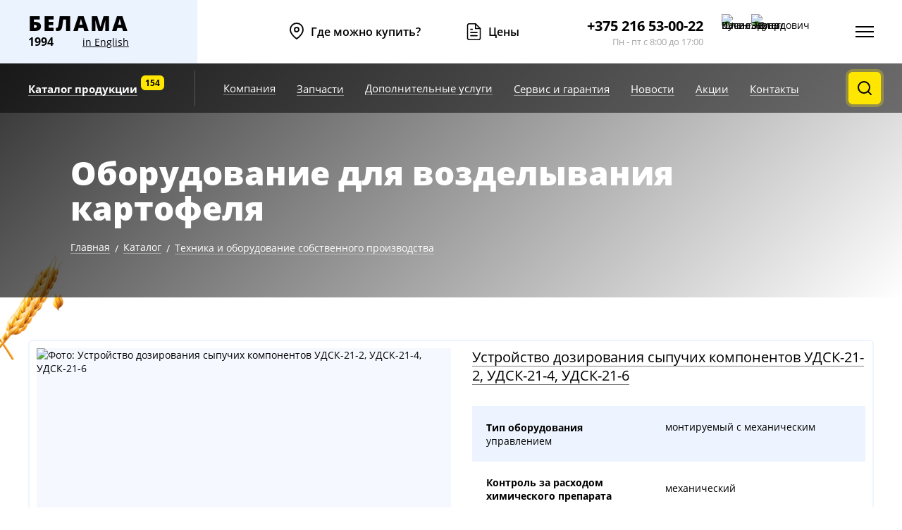

--- FILE ---
content_type: text/html; charset=UTF-8
request_url: https://belama.com/katalog/tekhnika-i-oborudovanie-sobstvennogo-proizvodstva/oborudovanie-dlya-vozdelyvaniya-kartofelya/
body_size: 13329
content:
<!doctype html><html lang="ru"><head><script defer="defer" src="https://www.googletagmanager.com/gtag/js?id=UA-56073604-1"></script><script>
	  window.dataLayer = window.dataLayer || [];
	  function gtag(){dataLayer.push(arguments);}
	  gtag('js', new Date());

	  gtag('config', 'UA-56073604-1');
	</script><meta http-equiv="Content-Type" content="text/html; charset=utf-8"><title>Оборудование для возделывания картофеля Белама, технические характеристики оборудования</title><meta name="viewport" content="width=device-width, height=device-height, minimum-scale=1.0, initial-scale=1.0"><link rel="icon" type="image/png" href="/upload/dev2fun.imagecompress/webp/favicon/favicon.webp" /><link rel="icon" type="image/png" href="/upload/dev2fun.imagecompress/webp/favicon/favicon-16x16.webp" sizes="16x16"><link rel="icon" type="image/png" href="/upload/dev2fun.imagecompress/webp/favicon/favicon-32x32.webp" sizes="32x32"><link rel="icon" type="image/png" href="/upload/dev2fun.imagecompress/webp/favicon/favicon-96x96.webp" sizes="96x96"><link rel="icon" type="image/png" href="/upload/dev2fun.imagecompress/webp/favicon/favicon-192x192.webp" sizes="192x192"><link rel="apple-touch-icon" sizes="60x60" href="/upload/dev2fun.imagecompress/webp/favicon/apple-touch-icon-60x60.webp"><link rel="apple-touch-icon" sizes="120x120" href="/upload/dev2fun.imagecompress/webp/favicon/apple-touch-icon-120x120.webp"><link rel="apple-touch-icon" sizes="180x180" href="/upload/dev2fun.imagecompress/webp/favicon/apple-touch-icon-180x180.webp"><link rel="preload" href="/css/fonts.css" as="style"><link rel="preload" as="style" href="/css/swiper.css" onload="this.rel='stylesheet'"><link rel="preload" as="style" href="/css/reviews.css" onload="this.rel='stylesheet'"><link rel="preload" as="style" href="/css/lightgallery.css" onload="this.rel='stylesheet'"><link rel="stylesheet" as="style" href="/bitrix/cache/css/ag_hc_s1/fonts/a405086f4bcffb2aa4b449f431ee6886.css"><link rel="stylesheet" as="style" href="/bitrix/cache/css/ag_hc_s1/styles.min/957fa7ecb532f3f1634dd812b93440ea.css?v16"><script defer="defer" src="/js/jquery.min.js"></script><script defer="defer" src="/js/swiper.min.js"></script><script defer="defer" src="/bitrix/js/api.core/modal.js"></script><script defer="defer" src="/bitrix/js/api.core/alert.js"></script><script defer="defer" src="/js/reviews.js"></script><script defer="defer" src="/js/lightgallery.js"></script><script defer="defer" src="/js/main.js?v3"></script><script defer="defer" src="/js/jquery.custom-file-input.js"></script><script defer="defer" src="/js/jquery.mobile-1.5.0-rc1.min.js"></script><script>
        var bitrix_sessid = "0c28cc9b3e68a6aaa3fe7b1030cfbc91";
    </script><meta name="description" content="Вы сможете оформить заказ быстро и в самые короткие сроки по номеру: +375 216 53-00-22 РФ и страны СНГ. Посмотреть полный каталог продукции, отзывы и технические характеристики товаров Белама" /><meta property="og:title" content="Машины и оборудование 👍 для агропромышленных комплексов | Белама"><meta property="og:url" content="https://belama.com/"><meta property="og:type" content="website"><meta property="og:image" content="/upload/dev2fun.imagecompress/webp/favicon/apple-touch-icon-180x180.webp"></head><body><div id="panel"></div><div class="wrapper"><header class="header-top"><div class="ht-left"><div class="logo-items"><a href="/" class="logo" title="Машины и оборудование для агропромышленных комплексов!">Белама</a><ul><li>1994</li><li><a href="/about-belama-plus/" title="in English">in English</a></li></ul></div></div><div class="ht-right"><button class="open_form maps-button" data-form="dilers" aria-label="Open window form location"><span>Где можно купить?</span></button><button class="price-button open_form" data-form="price" aria-label="Open window form price"><span>Цены</span></button><div class="manager-items"><div class="mi-inner"><div class="mi-inners"><strong><a href="tel:+375216530022">+375 216 53-00-22</a><small>Пн - пт с 8:00 до 17:00</small></strong><button class="open_form" data-form="contacts"><span><img src="/upload/dev2fun.imagecompress/webp/img/kuchayeva_elena_vasilevna.webp" alt="Кучаева Елена Васильевна" title="Кучаева Елена Васильевна" width="50" height="50" ></span><span><img src="/upload/dev2fun.imagecompress/webp/img/tyunis-oleg-eduvrdovich.webp" alt="Тюнис Олег Эдуардович" title="Тюнис Олег Эдуардович" width="50" height="50" ></span></button></div></div></div><button class="menu-button open_menu" title="Меню сайта" aria-label="Menu site"><i></i></button></div></header><ul class="block-hot-links"><li><a href="/katalog/tekhnika-i-oborudovanie-sobstvennogo-proizvodstva/">Техника и оборудование собственного производства</a></li><li><a href="/katalog/komplektuyushchie-i-zapasnye-chasti/">Комплектующие и запасные части</a></li><li><a href="/katalog/realizuemaya-tekhnika/">Реализуемая техника</a></li></ul><div class="menu-top hiden"><div class="mt-items-bottom"><div class="mtib-wrapper"><div class="mtib-col1"><i class="ico-tsp"></i><h3><a href="/katalog/tekhnika-i-oborudovanie-sobstvennogo-proizvodstva/">Техника и оборудование собственного производства</a></h3><ul><li><a href="/katalog/tekhnika-i-oborudovanie-sobstvennogo-proizvodstva/opryskivateli-pritsepnye/">Опрыскиватели прицепные</a></li><li><a href="/katalog/tekhnika-i-oborudovanie-sobstvennogo-proizvodstva/opryskivateli-navesnye/">Опрыскиватели навесные</a></li><li><a href="/katalog/tekhnika-i-oborudovanie-sobstvennogo-proizvodstva/protravlivateli-semyan-samokhodnye/">Протравливатели семян самоходные</a></li><li><a href="/katalog/tekhnika-i-oborudovanie-sobstvennogo-proizvodstva/protravlivateli-semyan-statsionarnye/">Протравливатели семян стационарные</a></li><li><a href="/katalog/tekhnika-i-oborudovanie-sobstvennogo-proizvodstva/oborudovanie-dlya-vneseniya-konservanta-na-prespodborshchik/">Оборудование для внесения консерванта на пресс-подборщик</a></li><li><a href="/katalog/tekhnika-i-oborudovanie-sobstvennogo-proizvodstva/oborudovanie-dlya-vneseniya-konservanta-na-kormouborochnyy-kombayn/">Оборудование для внесения консерванта на кормоуборочный комбайн</a></li><li><a href="/katalog/tekhnika-i-oborudovanie-sobstvennogo-proizvodstva/oborudovanie-dlya-vozdelyvaniya-kartofelya/">Оборудование для возделывания картофеля</a></li><li><a href="/katalog/tekhnika-i-oborudovanie-sobstvennogo-proizvodstva/oborudovanie-dlya-transportirovki-upakovki-i-khraneniya/">Оборудование для транспортировки, упаковки и хранения</a></li><li><a href="/katalog/tekhnika-i-oborudovanie-sobstvennogo-proizvodstva/tekhnika-dlya-vneseniya-kompleksnykh-udobreniy/">Техника для внесения комплексных удобрений</a></li><li><a href="/katalog/tekhnika-i-oborudovanie-sobstvennogo-proizvodstva/posevnaya-i-posadochnaya-tekhnika/">Посевная и посадочная техника</a></li></ul></div><div class="mtib-col2"><i class="ico-kz"></i><h3><a href="/katalog/komplektuyushchie-i-zapasnye-chasti/">Комплектующие и запасные части</a></h3><ul><li><a href="/katalog/komplektuyushchie-i-zapasnye-chasti/nasosy-dlya-opryskivateley/">Насосы для опрыскивателей</a></li><li><a href="/katalog/komplektuyushchie-i-zapasnye-chasti/kompyutery-i-sistemy-upravleniya/">Компьютеры и системы управления</a></li><li><a href="/katalog/komplektuyushchie-i-zapasnye-chasti/gps-agronavigatory/">GPS Агронавигаторы</a></li><li><a href="/katalog/komplektuyushchie-i-zapasnye-chasti/regulyatory-davleniya-/">Регуляторы давления </a></li><li><a href="/katalog/komplektuyushchie-i-zapasnye-chasti/nasosy-elektricheskie-12-24v/">Насосы электрические 12/24В</a></li><li><a href="/katalog/komplektuyushchie-i-zapasnye-chasti/korpusa-raspyliteley-i-komplektuyushchie/">Корпуса распылителей и комплектующие</a></li><li><a href="/katalog/komplektuyushchie-i-zapasnye-chasti/uzly-i-detali-dlya-opryskivateley/">Узлы и детали для опрыскивателей</a></li><li><a href="/katalog/komplektuyushchie-i-zapasnye-chasti/komplektuyushchie-oborudovaniya-dlya-vnekseniya-konservanta/">Комплектующие оборудования для внесения консерванта</a></li><li><a href="/katalog/komplektuyushchie-i-zapasnye-chasti/resheta-dlya-zernoochistitelnoy-tekhniki/">Решета для зерноочистительной техники</a></li><li><a href="/katalog/komplektuyushchie-i-zapasnye-chasti/zapasnye-chasti-dlya-zernoochistitelnoy-tekhniki/">Запасные части для зерноочистительной техники</a></li><li><a href="/katalog/komplektuyushchie-i-zapasnye-chasti/zapasnye-chasti-dlya-protravlivateley/">Запасные части для протравливателей</a></li><li><a href="/katalog/komplektuyushchie-i-zapasnye-chasti/filtra-i-filtruyushchie-elementy/">Фильтра и фильтрующие элементы</a></li><li><a href="/katalog/komplektuyushchie-i-zapasnye-chasti/fitingi-i-uplotnitelnye-koltsa/">Фитинги и уплотнительные кольца</a></li><li><a href="/katalog/komplektuyushchie-i-zapasnye-chasti/krany-gidromeshalki-i-sliv/">Краны, гидромешалки и слив</a></li><li><a href="/katalog/komplektuyushchie-i-zapasnye-chasti/raspyliteli/">Распылители</a></li></ul></div><div class="mtib-col3"><i class="ico-rt"></i><h3><a href="/katalog/realizuemaya-tekhnika/">Реализуемая техника</a></h3><ul><li><a href="/katalog/realizuemaya-tekhnika/myagkie-rezervuary-dlya-selskogo-khozyaystva-i-promyshlennosti/">Мягкие резервуары для сельского хозяйства и промышленности</a></li><li><a href="/katalog/realizuemaya-tekhnika/transportirovka-kas/">Транспортировка КАС</a></li><li><a href="/katalog/realizuemaya-tekhnika/rastvornye-uzly-dlya-proizvodstva-kas/">Растворные узлы для производства КАС</a></li><li><a href="/katalog/realizuemaya-tekhnika/vkladyshi-v-metallicheskie-i-betonnye-yemkosti/">Вкладыши в металлические и бетонные ёмкости</a></li><li><a href="/katalog/realizuemaya-tekhnika/ochistitel-vorokha-samoperedvizhnoy-ovs-25/">Очиститель вороха самопередвижной ОВС25</a></li><li><a href="/katalog/realizuemaya-tekhnika/zernometateli/">Зернометатели</a></li><li><a href="/katalog/realizuemaya-tekhnika/mashina-predvaritelnoy-ochistki-zerna-mpo/">Машина предварительной очистки зерна МПО</a></li><li><a href="/katalog/realizuemaya-tekhnika/sushilki-zerna-konveernye/">Сушилки зерна конвеерные</a></li><li><a href="/katalog/realizuemaya-tekhnika/sushilki-zerna-mobilnye/">Сушилки зерна мобильные</a></li><li><a href="/katalog/realizuemaya-tekhnika/fotoseparatory-sapsan/">Фотосепараторы Сапсан</a></li><li><a href="/katalog/realizuemaya-tekhnika/pnevmaticheskoe-vyseevayushchee-ustroystvo-s-elektricheskim-privodom/">Пневматическое высевающее устройство с электрическим приводом</a></li><li><a href="/katalog/realizuemaya-tekhnika/vesodoziruyushchee-oborudovanie/">Весодозирующее оборудование</a></li><li><a href="/katalog/realizuemaya-tekhnika/fotoseparatory-meyer/">Фотосепараторы Meyer</a></li><li><a href="/katalog/realizuemaya-tekhnika/seyalka-tochnogo-vyseva-vphe/">Сеялка Точного Высева VPHE</a></li><li><a href="/katalog/realizuemaya-tekhnika/mashina-separiruyushchaya-almaz/">Машина сепарирующая «Алмаз»</a></li><li><a href="/katalog/realizuemaya-tekhnika/ochistka-posevnogo-materiala/">Очистка посевного материала</a></li></ul></div></div></div><div class="mt-items"><div class="mt-wtapper-top"><div class="mt-col"><h3>Компания</h3><ul><li><a href="/kompaniya/o-nas/" class=""> О нас </a></li><li><a href="/kompaniya/sertifikaty/" class=""> Сертификаты </a></li><li><a href="/kompaniya/instruktsii-k-tekhnike/" class=""> Техническая документация и материалы </a></li><li><a href="/kompaniya/video-o-tekhnike/" class=""> Видео о технике </a></li><li><a href="/kompaniya/dostavka-i-oplata/" class=""> Доставка и оплата </a></li><li><a href="/kompaniya/otzyvy/" class=""> Отзывы </a></li><li><a href="/kompaniya/vakansii/" class=""> Вакансии </a></li></ul></div><div class="mt-col2"><h3>Дополнительные услуги</h3><ul><li></li><li><a href="/dopolnitelnye-uslugi/remont-opryskivateley/" class=""> Ремонт опрыскивателей </a></li><li><a href="/dopolnitelnye-uslugi/remont-protravlivateley/" class=""> Ремонт протравливателей </a></li><li><a href="/dopolnitelnye-uslugi/remont-membranno-porshnevykh-nasosov-k-opryskivatelyam/" class=""> Ремонт мембранно-поршневых насосов к опрыскивателям </a></li><li><a href="/dopolnitelnye-uslugi/gruzoperevozki/" class=""> Грузоперевозки </a></li><li><a href="/dopolnitelnye-uslugi/uslugi-po-metalloobrabotke/" class=""> Услуги по металлообработке </a></li><li><a href="/dopolnitelnye-uslugi/stroitelstvo-arochnykh-sooruzheniy/" class=""> Строительство арочных сооружений </a></li></ul></div><div class="mt-col3"><ul><li><h3><a href="/servis-i-garantiya/" class="">Сервис и гарантия</a></h3></li><li><h3><a href="/novosti/" class=""> Новости</a></h3></li><li><h3><a href="/aktsii/" class=""> Акции</a></h3></li><li><h3><a href="/kontakty/" class="">Контакты</a></h3></li></ul></div></div></div></div><main><div class="top-index-banner top-inner-banner mini-height"><div class="top-banner"><div class="top-banner-text"><div class="top-nav"><div class="top-nav"><nav><ul><li><a href="/katalog/" class="catalog-button"><span>Каталог продукции</span><i>154</i></a><span class="vline"></span></li><li><button class="open_level_2 level-1"> Компания </button><ul class="menu-down hiden"><li><a href="/kompaniya/o-nas/" class=""> О нас </a></li><li><a href="/kompaniya/sertifikaty/" class=""> Сертификаты </a></li><li><a href="/kompaniya/instruktsii-k-tekhnike/" class=""> Техническая документация и материалы </a></li><li><a href="/kompaniya/video-o-tekhnike/" class=""> Видео о технике </a></li><li><a href="/kompaniya/dostavka-i-oplata/" class=""> Доставка и оплата </a></li><li><a href="/kompaniya/otzyvy/" class=""> Отзывы </a></li><li><a href="/kompaniya/vakansii/" class=""> Вакансии </a></li></ul></li><li><a href="/katalog/komplektuyushchie-i-zapasnye-chasti/" class="level-1"> Запчасти </a></li><li><button class="open_level_2 level-1"> Дополнительные услуги </button><ul class="menu-down hiden"><li><a href="/dopolnitelnye-uslugi/remont-opryskivateley/" class=""> Ремонт опрыскивателей </a></li><li><a href="/dopolnitelnye-uslugi/remont-protravlivateley/" class=""> Ремонт протравливателей </a></li><li><a href="/dopolnitelnye-uslugi/remont-membranno-porshnevykh-nasosov-k-opryskivatelyam/" class=""> Ремонт мембранно-поршневых насосов к опрыскивателям </a></li><li><a href="/dopolnitelnye-uslugi/gruzoperevozki/" class=""> Грузоперевозки </a></li><li><a href="/dopolnitelnye-uslugi/uslugi-po-metalloobrabotke/" class=""> Услуги по металлообработке </a></li><li><a href="/dopolnitelnye-uslugi/stroitelstvo-arochnykh-sooruzheniy/" class=""> Строительство арочных сооружений </a></li></ul></li><li><a href="/servis-i-garantiya/" class="level-1"> Сервис и гарантия </a></li><li><a href="/novosti/" class="level-1"> Новости </a></li><li><a href="/aktsii/" class="level-1"> Акции </a></li><li><a href="/kontakty/" class="level-1"> Контакты </a></li></ul></nav><div class="search-wrapper"><button id="open_search" class="sb-button" aria-label="Open search"><svg width="24" height="24" viewBox="0 0 24 24" fill="none" xmlns="http://www.w3.org/2000/svg"><path d="M11 19C15.4183 19 19 15.4183 19 11C19 6.58172 15.4183 3 11 3C6.58172 3 3 6.58172 3 11C3 15.4183 6.58172 19 11 19Z" stroke="black" stroke-width="2" stroke-linecap="round" stroke-linejoin="round"></path><path d="M21.0004 21L16.6504 16.65" stroke="black" stroke-width="2" stroke-linecap="round" stroke-linejoin="round"></path></svg></button><div class="sw-items search_wrapper hiden"><button id="close_search" class="sw-close" aria-label="Close search"><i></i></button><input id="ajax_search" type="text" placeholder="Поик по каталогу" class="sw-si" autocomplete="off"><div id="search_result_ajax" class="search-result hiden"></div></div></div></div></div><div class="tbt-wrapper"><h1 class="big-title">Оборудование для возделывания картофеля</h1><ul class='way' itemprop='http://schema.org/breadcrumb' itemscope itemtype='http://schema.org/BreadcrumbList'><li itemprop='itemListElement' itemscope itemtype='http://schema.org/ListItem'><a href='/'>Главная</a><span>/</span></li><li itemprop='itemListElement' itemscope itemtype='http://schema.org/ListItem'><a href='/katalog/'>Каталог</a><span>/</span></li><li itemprop='itemListElement' itemscope itemtype='http://schema.org/ListItem'><a href='/katalog/tekhnika-i-oborudovanie-sobstvennogo-proizvodstva/'>Техника и оборудование собственного производства</a><span></span></li></ul></div></div><figure><img src="/upload/dev2fun.imagecompress/webp/resize_cache/iblock/311/1920_420_2/3117b7b43547eb79b17c0a4967b88982.webp" alt="" title="" width="1920" height="355"></figure></div></div><div class="clear"></div><div class="content-custom elements-v2 content-custom-inner content-inner"><div class="catalog-style-2"><div class="cs-items"><div class="label-items"></div><div class="csi-gallery"><div class="swiper-container slider-4"><div class="swiper-wrapper"><div class="swiper-slide"><figure><img src="/upload/dev2fun.imagecompress/webp/iblock/d31/qhvol6j0v4s9a5mpstkpx8u9bthtuxvv.webp" alt="Фото: Устройство дозирования сыпучих компонентов УДСК-21-2, УДСК-21-4, УДСК-21-6" title="Устройство дозирования сыпучих компонентов УДСК-21-2, УДСК-21-4, УДСК-21-6" width="710" height="420" loading="lazy"></figure></div><div class="swiper-slide"><figure><img src="/upload/dev2fun.imagecompress/webp/iblock/60c/60c210efe0abc5ef8f05924ae18582e6.webp" alt="Фото: Устройство дозирования сыпучих компонентов УДСК-21-2, УДСК-21-4, УДСК-21-6" title="Устройство дозирования сыпучих компонентов УДСК-21-2, УДСК-21-4, УДСК-21-6" width="710" height="420" loading="lazy"></figure></div><div class="swiper-slide"><figure><img src="/upload/dev2fun.imagecompress/webp/iblock/40f/0gc3e9s4oxoqpzi8ypjrkf3x50xusrvd.webp" alt="Фото: Устройство дозирования сыпучих компонентов УДСК-21-2, УДСК-21-4, УДСК-21-6" title="Устройство дозирования сыпучих компонентов УДСК-21-2, УДСК-21-4, УДСК-21-6" width="710" height="420" loading="lazy"></figure></div><div class="swiper-slide"><figure><img src="/upload/dev2fun.imagecompress/webp/resize_cache/iblock/c20/1328_781_2/wz9cktk92k9xej6ekt03wtuv0ry1eexn.webp" alt="Фото: Устройство дозирования сыпучих компонентов УДСК-21-2, УДСК-21-4, УДСК-21-6" title="Устройство дозирования сыпучих компонентов УДСК-21-2, УДСК-21-4, УДСК-21-6" width="710" height="420" loading="lazy"></figure></div><div class="swiper-slide"><figure><img src="/upload/dev2fun.imagecompress/webp/resize_cache/iblock/1a6/1328_781_2/2nqcchxviokpyg4c1sxdffj0960ghplt.webp" alt="Фото: Устройство дозирования сыпучих компонентов УДСК-21-2, УДСК-21-4, УДСК-21-6" title="Устройство дозирования сыпучих компонентов УДСК-21-2, УДСК-21-4, УДСК-21-6" width="710" height="420" loading="lazy"></figure></div><div class="swiper-slide"><figure><img src="/upload/dev2fun.imagecompress/webp/iblock/d4a/d4a21662806c324e4892330d12ffa0e6.webp" alt="Фото: Устройство дозирования сыпучих компонентов УДСК-21-2, УДСК-21-4, УДСК-21-6" title="Устройство дозирования сыпучих компонентов УДСК-21-2, УДСК-21-4, УДСК-21-6" width="710" height="420" loading="lazy"></figure></div><div class="swiper-slide"><figure><img src="/upload/dev2fun.imagecompress/webp/iblock/a46/a4618891551e4a9115c486bdc3ceaec3.webp" alt="Фото: Устройство дозирования сыпучих компонентов УДСК-21-2, УДСК-21-4, УДСК-21-6" title="Устройство дозирования сыпучих компонентов УДСК-21-2, УДСК-21-4, УДСК-21-6" width="710" height="420" loading="lazy"></figure></div><div class="swiper-slide"><figure><img src="/upload/dev2fun.imagecompress/webp/iblock/26d/26d45bc985d353acf625d6f14ebe3164.webp" alt="Фото: Устройство дозирования сыпучих компонентов УДСК-21-2, УДСК-21-4, УДСК-21-6" title="Устройство дозирования сыпучих компонентов УДСК-21-2, УДСК-21-4, УДСК-21-6" width="710" height="420" loading="lazy"></figure></div><div class="swiper-slide"><figure><img src="/upload/dev2fun.imagecompress/webp/iblock/8e3/8e32687c2c63cad53cf5b0b867f11c49.webp" alt="Фото: Устройство дозирования сыпучих компонентов УДСК-21-2, УДСК-21-4, УДСК-21-6" title="Устройство дозирования сыпучих компонентов УДСК-21-2, УДСК-21-4, УДСК-21-6" width="710" height="420" loading="lazy"></figure></div></div><div class="bottom-nav"><div class="swiper-pagination"></div><div class="swiper-button-next"></div><div class="swiper-button-prev"></div></div></div></div><div class="csi-inf"><a href="/katalog/tekhnika-i-oborudovanie-sobstvennogo-proizvodstva/oborudovanie-dlya-vozdelyvaniya-kartofelya/ustroystvo-dozirovaniya-sypuchikh-komponentov-udsk-21-2-udsk-21-4-udsk-21-6/?#element" class="title-prod links">Устройство дозирования сыпучих компонентов УДСК-21-2, УДСК-21-4, УДСК-21-6</a><ul class="prod-mini-inf"><li><strong>Тип оборудования</strong> монтируемый с механическим управлением </li><li><strong>Контроль за расходом химического препарата</strong> механический </li><li><strong>Количество обрабатываемых рядков</strong> 2/4/6 шт </li><li><strong>Агрегатируется с техникой</strong> картофелесажалки и культиваторы </li></ul><div class="csi-bottom"><div class="csi-left"><p><i class="ico-inf"></i><strong>Всегда в наличии</strong></p></div><div class="csi-right"><a href="/katalog/tekhnika-i-oborudovanie-sobstvennogo-proizvodstva/oborudovanie-dlya-vozdelyvaniya-kartofelya/ustroystvo-dozirovaniya-sypuchikh-komponentov-udsk-21-2-udsk-21-4-udsk-21-6/?#element" class="big-ar-button">Подробнее</a></div></div></div></div><div class="cs-items"><div class="label-items"></div><div class="csi-gallery"><div class="swiper-container slider-4"><div class="swiper-wrapper"><div class="swiper-slide"><figure><img src="/upload/dev2fun.imagecompress/webp/iblock/3a5/3a5d245b6ed9587bf5e85c84dcba02d9.webp" alt="Фото: Оборудование для протравливания клубней картофеля ОПК-4-2" title="Оборудование для протравливания клубней картофеля ОПК-4-2" width="710" height="420" loading="lazy"></figure></div><div class="swiper-slide"><figure><img src="/upload/dev2fun.imagecompress/webp/iblock/6aa/6aaf45d85458ecf6e97792196afde4b8.webp" alt="Фото: Оборудование для протравливания клубней картофеля ОПК-4-2" title="Оборудование для протравливания клубней картофеля ОПК-4-2" width="710" height="420" loading="lazy"></figure></div><div class="swiper-slide"><figure><img src="/upload/dev2fun.imagecompress/webp/iblock/13b/13bd25edf7a96c51bcd672c263f76ea7.webp" alt="Фото: Оборудование для протравливания клубней картофеля ОПК-4-2" title="Оборудование для протравливания клубней картофеля ОПК-4-2" width="710" height="420" loading="lazy"></figure></div><div class="swiper-slide"><figure><img src="/upload/dev2fun.imagecompress/webp/iblock/99b/99bb6bd3092125c6d73b061db4bf3ff4.webp" alt="Фото: Оборудование для протравливания клубней картофеля ОПК-4-2" title="Оборудование для протравливания клубней картофеля ОПК-4-2" width="710" height="420" loading="lazy"></figure></div><div class="swiper-slide"><figure><img src="/upload/dev2fun.imagecompress/webp/iblock/02f/qs7xxwvfgb31gs37yd0v0vn5cs3vl365.webp" alt="Фото: Оборудование для протравливания клубней картофеля ОПК-4-2" title="Оборудование для протравливания клубней картофеля ОПК-4-2" width="710" height="420" loading="lazy"></figure></div><div class="swiper-slide"><figure><img src="/upload/dev2fun.imagecompress/webp/iblock/52b/ruzaju7hmc7nw609s4jazfo9tqhq2043.webp" alt="Фото: Оборудование для протравливания клубней картофеля ОПК-4-2" title="Оборудование для протравливания клубней картофеля ОПК-4-2" width="710" height="420" loading="lazy"></figure></div><div class="swiper-slide"><figure><img src="/upload/dev2fun.imagecompress/webp/iblock/2a1/s01zf2de5a490lf0ubrjxuz5n829yszi.webp" alt="Фото: Оборудование для протравливания клубней картофеля ОПК-4-2" title="Оборудование для протравливания клубней картофеля ОПК-4-2" width="710" height="420" loading="lazy"></figure></div><div class="swiper-slide"><figure><img src="/upload/dev2fun.imagecompress/webp/iblock/fc5/my196tlfgq35bi46mm8x2wabzttiuh8k.webp" alt="Фото: Оборудование для протравливания клубней картофеля ОПК-4-2" title="Оборудование для протравливания клубней картофеля ОПК-4-2" width="710" height="420" loading="lazy"></figure></div><div class="swiper-slide"><figure><img src="/upload/dev2fun.imagecompress/webp/iblock/7ec/9suwibex4b6ipwhbh6hf2clb85q9xmk9.webp" alt="Фото: Оборудование для протравливания клубней картофеля ОПК-4-2" title="Оборудование для протравливания клубней картофеля ОПК-4-2" width="710" height="420" loading="lazy"></figure></div><div class="swiper-slide"><figure><img src="/upload/dev2fun.imagecompress/webp/iblock/93a/s80qwrgvwyahfxt6of88wx8yksvn5ltn.webp" alt="Фото: Оборудование для протравливания клубней картофеля ОПК-4-2" title="Оборудование для протравливания клубней картофеля ОПК-4-2" width="710" height="420" loading="lazy"></figure></div><div class="swiper-slide"><figure><img src="/upload/dev2fun.imagecompress/webp/iblock/aa9/na2hjrm52vbvfvitz7wleyogdj9iilnz.webp" alt="Фото: Оборудование для протравливания клубней картофеля ОПК-4-2" title="Оборудование для протравливания клубней картофеля ОПК-4-2" width="710" height="420" loading="lazy"></figure></div><div class="swiper-slide"><figure><img src="/upload/dev2fun.imagecompress/webp/iblock/b01/p6l4rbhmlgfmt4gypx7oc7w39xu41l2t.webp" alt="Фото: Оборудование для протравливания клубней картофеля ОПК-4-2" title="Оборудование для протравливания клубней картофеля ОПК-4-2" width="710" height="420" loading="lazy"></figure></div><div class="swiper-slide"><figure><img src="/upload/dev2fun.imagecompress/webp/iblock/a6a/dh8xh3g5zakk5dzi3cnq2x4e3i4uzvmn.webp" alt="Фото: Оборудование для протравливания клубней картофеля ОПК-4-2" title="Оборудование для протравливания клубней картофеля ОПК-4-2" width="710" height="420" loading="lazy"></figure></div><div class="swiper-slide"><figure><img src="/upload/dev2fun.imagecompress/webp/iblock/898/h6hol77dsmookw9488dg7ufqapbubw62.webp" alt="Фото: Оборудование для протравливания клубней картофеля ОПК-4-2" title="Оборудование для протравливания клубней картофеля ОПК-4-2" width="710" height="420" loading="lazy"></figure></div></div><div class="bottom-nav"><div class="swiper-pagination"></div><div class="swiper-button-next"></div><div class="swiper-button-prev"></div></div></div></div><div class="csi-inf"><a href="/katalog/tekhnika-i-oborudovanie-sobstvennogo-proizvodstva/oborudovanie-dlya-vozdelyvaniya-kartofelya/oborudovanie-dlya-protravlivaniya-klubney-kartofelya-opk-4-2/?#element" class="title-prod links">Оборудование для протравливания клубней картофеля ОПК-4-2</a><ul class="prod-mini-inf"><li><strong>Тип оборудования</strong> монтируемый с механическим управлением </li><li><strong>Контроль за расходом химического препарата</strong> механический </li><li><strong>Количество рядков</strong> 4 шт </li><li><strong>Агрегатируется с техникой</strong> картофелесажалки СК-4 </li></ul><div class="csi-bottom"><div class="csi-left"><p><i class="ico-inf"></i><strong>Всегда в наличии</strong></p></div><div class="csi-right"><a href="/katalog/tekhnika-i-oborudovanie-sobstvennogo-proizvodstva/oborudovanie-dlya-vozdelyvaniya-kartofelya/oborudovanie-dlya-protravlivaniya-klubney-kartofelya-opk-4-2/?#element" class="big-ar-button">Подробнее</a></div></div></div></div><div class="cs-items"><div class="label-items"></div><div class="csi-gallery"><div class="swiper-container slider-4"><div class="swiper-wrapper"><div class="swiper-slide"><figure><img src="/upload/dev2fun.imagecompress/webp/iblock/e80/d7c0luc5oxu4nm9zdyi67ecrnmtzzvsy.webp" alt="Фото: Оборудование для протравливания картофеля ОПК-4Т" title="Оборудование для протравливания картофеля ОПК-4Т" width="710" height="420" loading="lazy"></figure></div><div class="swiper-slide"><figure><img src="/upload/dev2fun.imagecompress/webp/resize_cache/iblock/a54/1328_781_2/aw0sk5q1ku8p8511jgzx62yjvu1cgfzu.webp" alt="Фото: Оборудование для протравливания картофеля ОПК-4Т" title="Оборудование для протравливания картофеля ОПК-4Т" width="710" height="420" loading="lazy"></figure></div><div class="swiper-slide"><figure><img src="/upload/dev2fun.imagecompress/webp/iblock/d42/qxql8w6lmg64aqre8m0912c6i6zui00e.webp" alt="Фото: Оборудование для протравливания картофеля ОПК-4Т" title="Оборудование для протравливания картофеля ОПК-4Т" width="710" height="420" loading="lazy"></figure></div><div class="swiper-slide"><figure><img src="/upload/dev2fun.imagecompress/webp/iblock/197/mvxfu09emtly71v3k0ct1n3hlzfl50f1.webp" alt="Фото: Оборудование для протравливания картофеля ОПК-4Т" title="Оборудование для протравливания картофеля ОПК-4Т" width="710" height="420" loading="lazy"></figure></div></div><div class="bottom-nav"><div class="swiper-pagination"></div><div class="swiper-button-next"></div><div class="swiper-button-prev"></div></div></div></div><div class="csi-inf"><a href="/katalog/tekhnika-i-oborudovanie-sobstvennogo-proizvodstva/oborudovanie-dlya-vozdelyvaniya-kartofelya/oborudovanie-dlya-protravlivaniya-kartofelya-opk-4t/?#element" class="title-prod links">Оборудование для протравливания картофеля ОПК-4Т</a><ul class="prod-mini-inf"><li><strong>Тип оборудования</strong> монтируемый с механическим управлением </li><li><strong>Контроль за расходом химического препарата</strong> механический </li><li><strong>Количество обрабатываемых рядков</strong> 4 шт </li><li><strong>Агрегатируется с техникой</strong> трактор и картофелесажалки </li></ul><div class="csi-bottom"><div class="csi-left"><p><i class="ico-inf"></i><strong>Всегда в наличии</strong></p></div><div class="csi-right"><a href="/katalog/tekhnika-i-oborudovanie-sobstvennogo-proizvodstva/oborudovanie-dlya-vozdelyvaniya-kartofelya/oborudovanie-dlya-protravlivaniya-kartofelya-opk-4t/?#element" class="big-ar-button">Подробнее</a></div></div></div></div></div><div class="reviews-wrapper"><div id="reviews" class="api-reviews api-stat-on" itemscope itemtype="http://schema.org/Product"><div class="api-block-top arbt-color-orange1"><div class="api-block-title"><div class="api-block-left"> Отзывы покупателей <span class="api-reviews-count"></span></div></div><div class="api-block-header"><div id="api-reviews-stat" class="api-reviews-stat arstat-color-orange1" itemprop="aggregateRating" itemscope="" itemtype="http://schema.org/AggregateRating"><div class="api-left-stat"><div class="api-title">Рейтинг покупателей</div><div class="api-stars-empty"><div class="api-stars-full" style="width: 100%"></div></div><div class="api-average"><span class="api-average-rating">5</span><span class="api-full-rating"><span>/</span> 5</span><span class="api-hidden" itemprop="ratingValue">5</span><span class="api-hidden" itemprop="bestRating">5</span><span class="api-hidden" itemprop="reviewCount">1</span></div><div class="api-subtitle">На основе 1 оценок покупателей</div></div><div class="api-right-stat"><div class="api-info"><div class="api-info-row js-getFilter" data-rating="5"><div class="api-info-title"><div class="api-icon-star api-icon-star5"></div></div><div class="api-info-progress"><div style="width:100%" class="api-info-bar api-info-bar5"></div></div><div class="api-info-qty" title="1">100%</div></div><div class="api-info-row js-getFilter" data-rating="4"><div class="api-info-title"><div class="api-icon-star api-icon-star4"></div></div><div class="api-info-progress"><div style="width:0%" class="api-info-bar api-info-bar4"></div></div><div class="api-info-qty" title="0">0%</div></div><div class="api-info-row js-getFilter" data-rating="3"><div class="api-info-title"><div class="api-icon-star api-icon-star3"></div></div><div class="api-info-progress"><div style="width:0%" class="api-info-bar api-info-bar3"></div></div><div class="api-info-qty" title="0">0%</div></div><div class="api-info-row js-getFilter" data-rating="2"><div class="api-info-title"><div class="api-icon-star api-icon-star2"></div></div><div class="api-info-progress"><div style="width:0%" class="api-info-bar api-info-bar2"></div></div><div class="api-info-qty" title="0">0%</div></div><div class="api-info-row js-getFilter" data-rating="1"><div class="api-info-title"><div class="api-icon-star api-icon-star1"></div></div><div class="api-info-progress"><div style="width:0%" class="api-info-bar api-info-bar1"></div></div><div class="api-info-qty" title="0">0%</div></div></div></div></div><div class="api-reviews-form arform-color-orange1"><div class="api-shop-stat"><div class="api-shop-desc"><span class="api-shop-name" itemprop="name">Отзывы о «Белама плюс»</span></div><button class="api-button api-button-large" onclick="jQuery.fn.apiModal('show',{id:'#bx_2328722073_1_modal',width: 600});"><span class="api-icon"></span>Оставить отзыв </button></div><input id="modal_id" type="hidden" value="bx_2328722073_1_modal"><div id="bx_2328722073_1_modal" class="api_modal"><div class="api_modal_dialog"><div class="api_modal_close"></div><div class="api_modal_header"><div class="api_modal_title">Отзыв</div></div><div class="api_modal_content"><div class="api_modal_loader"><div class="api_spinner"><svg width="48" height="48" xmlns="http://www.w3.org/2000/svg" viewBox="0 0 100 100"><circle cx="50" cy="50" fill="none" stroke="#0a84ff" stroke-width="5" r="45" stroke-dasharray="100%"><animateTransform attributeName="transform" type="rotate" calcMode="linear" values="0 50 50;360 50 50" keyTimes="0;1" dur="1.2s" begin="0s" repeatCount="indefinite"></animateTransform></circle></svg></div></div><div class="api_form"><div class="api_row"><div class="api_controls"><div class="api-form-rating"><div class="api-star-rating"><i class="api-icon-star active" data-label="Ужасно"></i><i class="api-icon-star active" data-label="Плохо"></i><i class="api-icon-star active" data-label="Нормально"></i><i class="api-icon-star active" data-label="Хорошо"></i><i class="api-icon-star active" data-label="Отлично"></i><input type="hidden" value="5" name="RATING" class="api-field"></div><div class="api-star-rating-label">Отлично</div></div></div></div><div class="api_row"><div class="api_label required"> Заголовок<span class="api_required">*</span></div><div class="api_controls"><input type="text" class="api-field" name="TITLE" placeholder="Заголовок отзыва"></div></div><div class="api_row"><div class="api_label required"> Комментарий<span class="api_required">*</span></div><div class="api_controls"><textarea name="ANNOTATION" class="api-field" placeholder="Другие впечатления" data-autoresize></textarea></div></div><div class="api-guest-row api_row"><div class="api_label">Представьтесь</div><div class="api_controls"><div class="api-guest-form"><div class="api-guest-form-field"><input type="text" class="api-field" placeholder="Как вас зовут?" name="GUEST_NAME" value=""></div><div class="api-guest-form-field"><input type="text" class="api-field" placeholder="Ваш e-mail (не публикуется)" name="GUEST_EMAIL" value=""></div></div></div></div><div class="api_row api_buttons"><div class="vf-left"><p>Отправляя сообщение вы даёте согласие на обработку своих персональных данных.</p></div><button class="api-button api-button-large api-form-submit api_button_block"><span class="api-icon"></span><span class="api-button-text">Отправить отзыв</span></button></div></div></div></div></div></div></div></div><div class="api-block-content"><div class="api-reviews-list arlist-color-orange1"><div class="api-items"><div id="review73" class="api-item " itemprop="review" itemscope itemtype="http://schema.org/Review"><div class="api-header"><div class="api-user-info"><div class="api-guest-picture"><div class="api-userpic" style="background-image: url('/upload/dev2fun.imagecompress/webp/bitrix/images/api.reviews/userpic.webp?v=1')"></div></div><div class="api-guest-info"><div class="api-guest-name" itemprop="author" itemscope itemtype="http://schema.org/Person"><div itemprop="name"> Белама </div></div><div class="api-star-rating" itemprop="reviewRating" itemscope itemtype="http://schema.org/Rating"><i class="api-icon-star api-icon-active"></i><i class="api-icon-star api-icon-active"></i><i class="api-icon-star api-icon-active"></i><i class="api-icon-star api-icon-active"></i><i class="api-icon-star api-icon-active"></i><span class="api-hidden" itemprop="ratingValue">5</span></div><div class="api-date" itemprop="datePublished" content="2020-09-08">08.09.2020</div></div></div></div><div class="api-content"><div class="api-fields"><div class="api-field api-field-title" data-edit="TITLE" itemprop="name">Администрация</div><div class="api-field api-field-annotation"><div class="api-field-label">Комментарий:</div><div class="api-field-value" data-edit="ANNOTATION" itemprop="reviewBody">Лучшим свидетельством продуктивной деятельности нашей компании, являются отзывы клиентов о сотрудничестве! Для нас важен каждый отзыв. </div></div></div></div><div class="api-footer"><div class="api-user-info"><div class="api-left"></div><div class="api-right"></div></div></div></div></div></div></div></div></div></div></main><footer class="footer"><div class="footer-nav"><div class="f-col"><h3>Компания</h3><ul><li><a href="/kompaniya/o-nas/" class=""> О нас </a></li><li><a href="/kompaniya/sertifikaty/" class=""> Сертификаты </a></li><li><a href="/kompaniya/instruktsii-k-tekhnike/" class=""> Техническая документация и материалы </a></li><li><a href="/kompaniya/video-o-tekhnike/" class=""> Видео о технике </a></li><li><a href="/kompaniya/dostavka-i-oplata/" class=""> Доставка и оплата </a></li><li><a href="/kompaniya/otzyvy/" class=""> Отзывы </a></li><li><a href="/kompaniya/vakansii/" class=""> Вакансии </a></li></ul></div><div class="f-co2"><h3>Каталог продукции</h3><ul><li><a href="/katalog/tekhnika-i-oborudovanie-sobstvennogo-proizvodstva/">Техника и оборудование собственного производства</a></li><li><a href="/katalog/komplektuyushchie-i-zapasnye-chasti/">Комплектующие и запасные части</a></li><li><a href="/katalog/realizuemaya-tekhnika/">Реализуемая техника</a></li><li><a href="/katalog/metallokonstruktsii/">Металлоконструкции</a></li></ul></div><div class="f-col3"><h3>Дополнительные услуги</h3><ul><li></li><li><a href="/dopolnitelnye-uslugi/remont-opryskivateley/" class=""> Ремонт опрыскивателей </a></li><li><a href="/dopolnitelnye-uslugi/remont-protravlivateley/" class=""> Ремонт протравливателей </a></li><li><a href="/dopolnitelnye-uslugi/remont-membranno-porshnevykh-nasosov-k-opryskivatelyam/" class=""> Ремонт мембранно-поршневых насосов к опрыскивателям </a></li><li><a href="/dopolnitelnye-uslugi/gruzoperevozki/" class=""> Грузоперевозки </a></li><li><a href="/dopolnitelnye-uslugi/uslugi-po-metalloobrabotke/" class=""> Услуги по металлообработке </a></li><li><a href="/dopolnitelnye-uslugi/stroitelstvo-arochnykh-sooruzheniy/" class=""> Строительство арочных сооружений </a></li></ul></div><div class="f-col4"><ul><li><h3><a href="/servis-i-garantiya/" class="">Сервис и гарантия</a></h3></li><li><h3><a href="/novosti/" class=""> Новости</a></h3></li><li><h3><a href="/aktsii/" class=""> Акции</a></h3></li><li><h3><a href="/kontakty/" class="">Контакты</a></h3></li></ul></div></div><a href="/kompaniya/instruktsii-k-tekhnike/" class="footer_banner"><strong>Для дилера</strong><picture><source media="(max-width: 540px)" srcset="/upload/dev2fun.imagecompress/webp/img/dealers-xs.webp"><img src="/upload/dev2fun.imagecompress/webp/img/dealers.webp" width="1920" height="180" alt="фото: Информация для дилеров" title="Информация для дилеров" loading="lazy"></picture></a><div class="footer-bottom"><div class="footer-b-top"><div class="fbt-left"><div class="fbt-left-links"><a href="https://www.youtube.com/channel/UCML5Fx21hY2Rf1D4bMmJT1w" rel="noreferrer" target="_blank" title="YouTube канал БЕЛАМА Плюс">YouTube</a><a href="/doc/belama-plyus-prezentaciya2023.pdf" target="_blank">Презентация в PDF</a><a href="/map/">Карта сайта</a></div></div><div class="fbt-right"><div class="footer-phone"><a href="tel:+375216530022">+375 216 53-00-22</a><small>Пн - пт с 8:00 до 17:00</small></div><button class="footer-fb open_form" data-form="consult"><span>Обратный<br/>звонок</span></button></div></div><div class="footer-b-b"><p> © 1994 - 2026 ООО «Белама плюс» <a href="/doc/private_police.pdf" target="_blank">Политика обработки и защиты персональных данных</a></p><a href="https://wemake.codes" rel="noreferrer" target="_blank" class="development" title="Программы для Бизнеса!"> Создание и поддержка: <strong>wemake.codes</strong></a></div></div></footer></div><div class="bottom-line"><ul><li><button class="price-button open_form" data-form="price"><span>Цены</span></button></li><li><a href="https://t.me/Belama_bot" rel="noreferrer" class="telegram-m" title="Мы в Telegram"></a></li><li><a href="whatsapp://send?phone=+375447617071" rel="noreferrer" class="whatsapp-m" title="Связаться через Whatsapp"></a></li><li><a href="tel:+375216530022" class="phone-bel" title="Позвонить"></a></li><li><a href="tel:+375216530044" class="phone-rus" title="Позвонить"></a></li></ul></div><div id="dilers" class="window-wrapper hiden"><div class="ww-item"><div class="ww-top"><h2>Дилеры БЕЛАМА</h2><button class="close" title="Закрыть окно"></button></div><div class="ww-middle content-style"><p>ООО НПП «Белама плюс» имеет официальных дилеров в Украине, многих регионах Российской Федерации, таких республиках как Молдова, Казахстан и Азербайджан. Свяжитесь с нашим отделам продаж для того чтобы получить контактный телефон дилера в Вашем регионе.</p><h3>Единая справочная служба: </h3><ul><li><strong>РБ:</strong><a href="tel:+375216530022">+375 216 53-00-22</a></li><li><strong>РФ:</strong><a href="tel:+375216530044">+375 216 53-00-44</a></li></ul></div><div id="y_map1" class="ww-bootom"></div></div></div><div id="consult" class="window-wrapper hiden"><div class="ww-item"><div class="ww-top"><h2>Консультация</h2><button class="close" title="Закрыть окно"></button></div><div class="ww-middle content-style"><p>Все заявки обрабатываются в рабочее время. Как правило в течении 30 минут!</p><div class="fb-wrapper load_form" data-type="consl"></div></div></div></div><div id="price" class="window-wrapper hiden"><div class="ww-item"><div class="ww-top"><h2>Актуальные цены и консультация</h2><button class="close" title="Закрыть окно"></button></div><div class="ww-middle content-style"><p>Все заявки обрабатываются в рабочее время. Как правило в течении 30 минут!</p><div class="fb-wrapper load_form" data-type="price"></div></div></div></div><div id="contacts" class="window-wrapper hiden"><div class="ww-item ww-item-mini" itemscope itemtype="http://schema.org/Organization"><div class="ww-top"><h2 itemprop="name">Белама плюс</h2><button class="close" title="Закрыть окно"></button></div><div class="ww-middle content-style"><h3>Заместитель генерального директора по продажам (Экспорт)</h3><div class="manager-item"><figure><img src="/upload/dev2fun.imagecompress/webp/img/tyunis-oleg-eduvrdovich.webp" alt="Тюнис Олег Эдуардович" title="Тюнис Олег Эдуардович" loading="lazy"></figure><div class="mi-inf"><h3>Тюнис Олег Эдуардович</h3><ul><li>Тел.: +375 216 53 00 44</li><li>Моб. тел.: +375 29 601 21 43 <img src="/img/whatsapp-ico.svg" width="17" alt="фото: Whatsapp" title="Whatsapp" ></li><li>E-mail: <a href="mailto:belamaorsha@inbox.ru">belamaorsha@inbox.ru</a></li></ul></div></div><br/><br/><h3>Ведущий специалист отдела продаж (РБ) </h3><div class="manager-item"><figure><img src="/upload/dev2fun.imagecompress/webp/img/kuchayeva_elena_vasilevna.webp" alt="Кучаева Елена Васильевна" title="Кучаева Елена Васильевна" loading="lazy"></figure><div class="mi-inf"><h3>Кучаева Елена Васильевна</h3><ul><li>Тел.: +375 216 53 00 22</li><li>Моб. тел.: +375 44 538 27 55 <img src="/img/viber-ico.svg" width="17" alt="фото: Viber" title="Viber" ></li><li>E-mail: <a href="mailto:belamabel@mail.ru">belamabel@mail.ru</a></li></ul></div></div><br/><br/><h3>Специалист по продажам</h3><div class="manager-item"><figure><img src="/upload/dev2fun.imagecompress/webp/img/bits-igor-vladimirovich.webp" alt="Биц Игорь Владимирович" title="Биц Игорь Владимирович" loading="lazy"></figure><div class="mi-inf"><h3>Биц Игорь Владимирович</h3><ul><li>Тел.: +375 44 515 27 87</li><li>Моб. тел.: +375 25 960 46 93 <img src="/img/whatsapp-ico.svg" width="17" alt="фото: Whatsapp" title="Whatsapp" ></li><li>E-mail: <a href="mailto:belamabit@mail.ru">belamabit@mail.ru</a></li></ul></div></div><br/><br/><h3>Отдел сервисного обслуживания</h3><div class="manager-item"><figure><img src="/upload/dev2fun.imagecompress/webp/img/vorobev-mikhail-gennadevich.webp" alt="фото: Воробьев Михаил Геннадьевич" title="Воробьев Михаил Геннадьевич" loading="lazy"></figure><div class="mi-inf"><ul><li><h3>Воробьев Михаил Геннадьевич</h3></li><li>Тел.: +375 216 53 00 33</li><li>Моб.: +375 44 552 61 33 <img src="/img/viber-ico.svg" width="17" alt="фото: Viber" title="Viber"><img src="/img/whatsapp-ico.svg" width="17" alt="фото: Whatsapp" title="Whatsapp"></li><li>E-mail: <a href="mailto:belama_service@mail.ru">belama_service@mail.ru</a></li></ul></div></div><br/><br/><h3>Менеджер службы ОТК</h3><div class="manager-item"><figure><picture><img src="/upload/dev2fun.imagecompress/webp/img/otk.webp" alt="фото: Менеджер службы ОТК" title="Менеджер службы ОТК" loading="lazy"></picture></figure><div class="mi-inf"><h3>Александр Сергеевич Осипцов </h3><ul><li>Тел.: +375 29 114 14 25</li><li>E-mail: <a href="mailto:otkbelama@mail.ru">otkbelama@mail.ru</a></li></ul></div></div><br/><br/><h3>Заместитель генерального директора по маркетингу</h3><div class="manager-item"><figure><picture><img src="/upload/dev2fun.imagecompress/webp/img/marketing.webp" alt="Заместитель генерального директора по маркетингу" title="Заместитель генерального директора по маркетингу" loading="lazy"></picture></figure><div class="mi-inf"><h3>Леонович Марина Сергеевна</h3><ul><li>Тел.: +375 44 761 70 71 <img src="/img/whatsapp-ico.svg" width="17" alt="фото: Whatsapp" title="Whatsapp" ></li><li>E-mail: <a href="mailto:belamamarket@mail.ru">belamamarket@mail.ru</a></li></ul></div></div><br/><br/><h3>Карта проезда</h3><div class="contacts-inf" itemprop="address" itemscope itemtype="http://schema.org/PostalAddress"><i class="maps-dot"></i><p>Республика Беларусь, <span itemprop="postalCode">211011</span>, Витебская обл., Оршанский район, <span itemprop="addressLocality">г. Барань</span>, <span itemprop="streetAddress">ул. Набережная 1д.</span></p></div><a target="_blanck" href="https://yandex.by/maps/102240/baran/?ll=30.327501%2C54.479199&mode=search&oid=27468413900&ol=biz&source=wizgeo&utm_medium=maps-desktop&utm_source=serp&z=18.35" rel="noreferrer" class="button-blue">Карта проезда</a><div class="gps-items"><span>GPS:</span><input id="gps" type="text" value="54.479199, 30.327501"><button id="copy_gps" class="ico-copy" title="Скопировать GPS координаты"></button></div></div><div id="y_map2" class="ww-bootom"></div></div></div><div id="mail" class="window-wrapper hiden"><div class="ww-item"><div class="ww-top"><h2>Рассылка</h2><button class="close" title="Закрыть окно"></button></div><div class="ww-middle content-style"><p>Вы будите получать информацию о новой продукции, различный спец. предложениях!</p><div class="fb-wrapper load_form" data-type="mailing"></div></div></div></div><div id="share" class="window-wrapper hiden"><div class="ww-item"><div class="ww-top"><h2>Поделиться страницей</h2><button class="close" title="Закрыть окно"></button></div><div class="ww-middle content-style"><p>Расскажите о нас своим коллегам!</p><div class="fb-wrapper"><ul class="social-share"><li><button class="vk" onclick="Share.vkontakte();"><i></i><span class="link">ВКонтакте</span></button></li><li><button class="facebook" onclick="Share.facebook();"><i></i><span class="link">Facebook</span></button></li><li><button class="twitter" onclick="Share.twitter();"><i></i><span class="link">Twitter</span></button></li><li><button class="odnoklassniki" onclick="Share.odnoklassniki();"><i></i><span class="link">Одноклассники</span></button></li></ul></div></div></div></div><script>
var fired = false;

window.addEventListener('scroll', () => {
    if (fired === false) {
        fired = true;
        
        setTimeout(() => {
			
			let script = document.createElement('script');
			script.src = "//code.jivosite.com/widget/iW1k93aPpP";

			script.async = false;

			document.body.append(script);
						
			
        }, 1000)
    }
});	
</script><script src="https://api.callbacky.by/simple/load?domain=belama.com"></script></body></html>

--- FILE ---
content_type: text/css
request_url: https://belama.com/css/fonts.css
body_size: 568
content:
/* Fonts */
@font-face {
	font-family: 'Open Sans';
	src: url(../fonts/opensans-regular.woff2) format("woff2");
	font-weight: 400;
	font-style: normal;
	font-display: swap;
}
@font-face {
	font-family: 'Open Sans';
	src: url(../fonts/opensans-semibold.woff2) format("woff2");
	font-weight: 600;
	font-style: normal;
	font-display: swap;
}
@font-face {
	font-family: 'Open Sans';
	src: url(../fonts/opensans-bold.woff2) format("woff2");
	font-weight: 700;
	font-style: normal;
	font-display: swap;	
}
@font-face {
	font-family: 'Open Sans';
	src: url(../fonts/opensans-extrabold.woff2) format("woff2");
	font-weight: 800;
	font-style: normal;
	font-display: swap;
}


--- FILE ---
content_type: text/css
request_url: https://belama.com/css/reviews.css
body_size: 12102
content:
.api-field-annotation{font-style:normal!important;color:#000!important;background:#eef4ff!important;padding:20px!important;-webkit-border-radius:6px!important;border-radius:6px!important}input.api-field,textarea.api-field{border:2px solid rgba(56,121,218,.2)!important;height:60px!important;width:100%!important;padding-left:30px!important;padding-right:30px!important;font-size:16px!important;-webkit-border-radius:6px!important;border-radius:6px!important;margin:0!important}textarea.api-field{font-family:'Open Sans',sans-serif!important;height:120px!important;padding-top:20px!important;padding-bottom:20px!important}input.api-field:focus,input.api-field:hover,textarea.api-field:focus,textarea.api-field:hover{border:2px solid #cbd8f0!important}.api_controls{margin-top:10px!important}.api_modal .api_modal_content{padding:40px 60px 40px 60px!important;font-size:16px!important}.api-reviews-form .api-button .api-icon{display:none!important}.api-reviews-form .api-button-large{-webkit-box-shadow:none!important;-moz-box-shadow:none!important;box-shadow:none!important;text-shadow:none!important}.api-reviews-form .api-shop-desc{margin-bottom:10px!important}.arlist-color-orange1 .api-item{background:#fff!important;border:1px solid #deeaff;-webkit-border-radius:6px!important;border-radius:6px!important}.api-reviews-list .api-header .api-userpic{border:0!important;background-color:#40a74a!important}.api-reviews-list .api-content{border-bottom:none!important}.api-reviews-list .api-field-title{font-style:normal!important;color:#000!important;background:#eef4ff!important;padding:20px!important;-webkit-border-radius:6px!important;border-radius:6px!important}.api_modal_content .api_buttons{display:grid;grid-template-columns:auto 200px;grid-template-rows:1fr;grid-template-areas:". .";width:100%}.api_modal_content .vf-left{align-self:center;justify-self:right;padding-top:0;padding-right:20px}.api_modal_content .api-button{align-self:center;justify-self:right}.api_alert .api_buttons button{font-size:16px!important;color:#fff;font-weight:700;background:#40a74a;height:60px;width:100%;-webkit-border-radius:6px;border-radius:6px;padding-left:20px;padding-right:20px}.api-reviews *{-webkit-box-sizing:border-box;-moz-box-sizing:border-box;box-sizing:border-box}.api-reviews{font-size:14px;line-height:20px}.api-reviews .api-block-top{margin:0 0 15px;background:0 0!important;-webkit-border-radius:0!important;-moz-border-radius:0!important;border-radius:0!important;-webkit-box-shadow:0!important;-moz-box-shadow:0!important;box-shadow:0!important}.api-reviews .api-block-header{position:relative;overflow:hidden;padding:20px}.api-reviews .api-block-title{padding:10px 20px;line-height:32px;background:#dde9ff!important;-webkit-border-radius:6px!important;border-radius:6px!important}.api-reviews .api-block-title:after{content:"";display:table;clear:both}.api-reviews .api-block-title .api-block-left{font-weight:700;font-size:20px;float:left}.api-reviews .api-block-title .api-block-right{float:right;text-align:right}.api-reviews .api-block-header .api-reviews-form,.api-reviews .api-block-header .api-reviews-stat{float:left;width:100%;padding-left:10px}.api-reviews .api-block-sort{padding:13px 20px 10px;border-top:1px solid #f0f0f0}.api-reviews .api-field-files a{position:relative;text-decoration:none;display:inline-block;vertical-align:top;margin:0 6px 6px 0;border:1px solid rgba(0,0,0,.1);-webkit-transition:all .2s ease-in-out;-o-transition:all .2s ease-in-out;transition:all .2s ease-in-out}.api-reviews .api-field-files a:hover{border:1px solid rgba(0,0,0,.2);-webkit-box-shadow:0 0 2px rgba(0,0,0,.2);-moz-box-shadow:0 0 2px rgba(0,0,0,.2);box-shadow:0 0 2px rgba(0,0,0,.2)}.api-reviews .api-field-files .api-file-outer{border:1px solid #fff}.api-reviews .api-file-content{font-size:13px;line-height:15px;max-height:30px;overflow:hidden;display:block}.api-reviews .api-file-thumbnail{display:block;width:114px;height:72px;background-size:contain;background-position:center;background-color:rgba(0,0,0,.05);background-repeat:no-repeat;overflow:hidden;position:relative}.api-reviews .api-file-attachment{display:block;width:114px;height:72px;background:#eeece9;color:#000;padding:5px 7px;overflow:hidden;position:relative;-webkit-border-radius:3px;-moz-border-radius:3px;border-radius:3px}.api-reviews .api-file-extension{display:block;padding:0 4px;text-transform:uppercase;color:#fff;position:absolute;bottom:5px;left:5px;background:#60605a;text-shadow:0 -1px 0 rgba(0,0,0,.2);-webkit-border-radius:3px;-moz-border-radius:3px;border-radius:3px}.api-reviews .api-file-delete{display:block;position:absolute;z-index:1;right:-10px;top:-10px;width:16px;height:16px;background:#fff;color:#000;opacity:.75;line-height:16px;font-size:20px;font-family:sans-serif;text-align:center;cursor:pointer;-webkit-border-radius:50%;-moz-border-radius:50%;border-radius:50%;-webkit-transition:all 50ms linear 0s;-moz-transition:all 50ms linear 0s;-ms-transition:all 50ms linear 0s;-o-transition:all 50ms linear 0s;transition:all 50ms linear 0s}.api-reviews .api-file-delete:hover{background:red;color:#fff;text-shadow:0 -1px 0 rgba(0,0,0,.5)}.api-reviews .api-file-delete:active{opacity:.3}.api-reviews .api-file-ext-aac,.api-reviews .api-file-ext-au,.api-reviews .api-file-ext-cda,.api-reviews .api-file-ext-flac,.api-reviews .api-file-ext-midi,.api-reviews .api-file-ext-mp3,.api-reviews .api-file-ext-ogg,.api-reviews .api-file-ext-snd,.api-reviews .api-file-ext-wav,.api-reviews .api-file-ext-wma{background:#23a9db}.api-reviews .api-file-ext-asf,.api-reviews .api-file-ext-avi,.api-reviews .api-file-ext-divx,.api-reviews .api-file-ext-flv,.api-reviews .api-file-ext-mkv,.api-reviews .api-file-ext-mov,.api-reviews .api-file-ext-mp4,.api-reviews .api-file-ext-mpe,.api-reviews .api-file-ext-mpeg,.api-reviews .api-file-ext-mpg,.api-reviews .api-file-ext-vob,.api-reviews .api-file-ext-wma,.api-reviews .api-file-ext-wmv,.api-reviews .api-file-ext-xvid{background:#7e70ee}.api-reviews .api-file-ext-swf{background:#a42222}.api-reviews .api-file-ext-doc,.api-reviews .api-file-ext-docx,.api-reviews .api-file-ext-odt{background:#03689b}.api-reviews .api-file-ext-csv,.api-reviews .api-file-ext-ods,.api-reviews .api-file-ext-xls,.api-reviews .api-file-ext-xlsx{background:#5bab6e}.api-reviews .api-file-ext-odp,.api-reviews .api-file-ext-ppt,.api-reviews .api-file-ext-pptx{background:#f1592a}.api-reviews .api-file-ext-7zip,.api-reviews .api-file-ext-rar,.api-reviews .api-file-ext-tar,.api-reviews .api-file-ext-zip{background:#867c75}.api-reviews .api-file-ext-djvu,.api-reviews .api-file-ext-epub,.api-reviews .api-file-ext-tiff,.api-reviews .api-file-ext-xps{background:#3468b0}.api-reviews .api-file-ext-pdf{background:#d00}.api-reviews .api-file-ext-txt{background:#a4a7ac}.api-reviews .api-file-ext-rtf{background:#a94bb7}.api-reviews .api-file-ext-app{background:#ed558f}.api-reviews .api-file-ext-php{background:#8993be}.api-reviews .api-file-ext-js{background:#d0c54d}.api-reviews .api-file-ext-css{background:#44afa6}.api-reviews .api-file-ext-jpeg,.api-reviews .api-file-ext-jpg{background:#e15955}.api-reviews .api-file-ext-psd{background:#26cdf7}.api-reviews .api-file-ext-ae{background:#d4a6ff}.api-reviews .api-file-ext-au{background:#00dfb9}.api-reviews .api-file-ext-an{background:#ff4926}.api-reviews .api-file-ext-ai{background:#ff7e19}.api-reviews .api-file-ext-ic{background:#fc64f6}.api-reviews .api-file-ext-id{background:#ff3f8d}.api-reviews .api-file-ext-mu{background:#d0e73e}.api-reviews .api-file-ext-pr{background:#e383ff}.api-hidden{display:none!important;visibility:hidden!important}.api-display-block{display:block!important}.api-display-inline{display:inline!important}.api-display-inline-block{display:inline-block!important}#api-reviews-wait{display:none;position:fixed;top:0;left:0;height:100%;width:100%;z-index:9999;overflow:hidden}#api-reviews-wait .api-image{z-index:2;position:absolute;top:50%;left:50%;height:56px;width:56px;margin:-28px 0 0 -28px;background-image:url(/bitrix/components/api/reviews/templates/.default/images/wait.svg);background-repeat:no-repeat;background-size:contain;background-color:rgba(255,255,255,.7);-webkit-border-radius:50%;-moz-border-radius:50%;border-radius:50%;-webkit-box-shadow:0 0 7px 3px rgba(255,255,255,.7);-moz-box-shadow:0 0 7px 3px rgba(255,255,255,.7);box-shadow:0 0 7px 3px rgba(255,255,255,.7);-webkit-animation:loader 5s linear infinite;-o-animation:loader 5s linear infinite;animation:loader 5s linear infinite}@keyframes loader{100%{-webkit-transform:rotate(-360deg);transform:rotate(-360deg)}}#api-reviews-wait .api-bg{position:absolute;top:0;left:0;height:100%;width:100%;background:#fff;opacity:.4}@media (min-width:768px){.api-reviews .api-block-header .api-reviews-stat{width:66.666%;margin-bottom:0}.api-reviews:not(.api-stat-off) .api-block-header .api-reviews-form{width:33.333%}}@media (max-width:768px){.api-reviews .api-block-title>div{width:100%!important;float:none!important;text-align:left!important}}.arbt-color-orange1 .api-block-sort,.arbt-color-orange1 .api-block-title{background:#f8f8f8}.arbt-color-orange2{border:1px solid #ededed}.arbt-color-orange2 .api-block-title{background:#fffefb;border-bottom:1px solid #f0f0f0}.arbt-color-orange2 .api-block-sort{background:#fffefb}.arbt-color-orange3{border:1px solid #ededed}.arbt-color-orange3 .api-block-header{border-top:1px solid #dfdfdf;border-bottom:1px solid #dfdfdf}.arbt-color-orange3 .api-block-sort{border-top:0}.arbt-color-blue1 .api-block-sort,.arbt-color-blue1 .api-block-title{background:#edf5f8}.arbt-color-blue2 .api-block-sort,.arbt-color-blue2 .api-block-title{background:rgba(0,131,209,.1)}.arbt-color-blue3 .api-block-sort,.arbt-color-blue3 .api-block-title{background:rgba(63,188,239,.1)}.arbt-color-black1 .api-block-sort,.arbt-color-black1 .api-block-title{background:#f5f5f5}.arbt-color-red1 .api-block-sort,.arbt-color-red1 .api-block-title{background:#fff9f9}.arbt-color-pink1 .api-block-sort,.arbt-color-pink1 .api-block-title{background:#fbfbfb}.arbt-color-yellow1 .api-block-sort,.arbt-color-yellow1 .api-block-title{background:#fcf8e3}.arbt-color-green1 .api-block-sort,.arbt-color-green1 .api-block-title{background:rgba(121,196,113,.1)}.arbt-color-green2 .api-block-sort,.arbt-color-green2 .api-block-title{background:#e2f3eb}.arbt-color-green3 .api-block-sort,.arbt-color-green3 .api-block-title{background:#e2f3eb}.arbt-color-purple1 .api-block-sort,.arbt-color-purple1 .api-block-title{background:rgba(199,144,185,.1)}.api-reviews-stat *{-webkit-box-sizing:border-box;-moz-box-sizing:border-box;box-sizing:border-box}.api-reviews-stat{margin-bottom:15px}.api-reviews-stat>*{float:left;width:50%}.api-reviews-stat .api-title{font-weight:700;margin-bottom:10px}.api-reviews-stat .api-average{font-weight:700;margin-bottom:5px}.api-reviews-stat .api-average-rating{font-size:36px;line-height:53px}.api-reviews-stat .api-subtitle{color:#999;font-size:13px}.api-reviews-stat .api-stars-empty{height:21px;width:110px;display:block;margin-bottom:5px}.api-reviews-stat .api-stars-full{height:21px;display:block;width:0}.api-reviews-stat .api-full-rating{font-size:18px}.api-reviews-stat .api-info .api-info-row{position:relative;padding:5px 0}.api-reviews-stat .api-info .api-info-title{position:absolute;left:5px;bottom:0;top:50%;margin-top:-12.5px}.api-reviews-stat .api-info .api-info-progress{background:#ececec;height:18px;margin:0 50px 0 50px;overflow:hidden;-webkit-border-radius:2px;-moz-border-radius:2px;border-radius:2px}.api-reviews-stat .api-info .api-info-qty{position:absolute;right:0;top:0;bottom:0;font-weight:700;font-size:14px;line-height:30px;min-width:40px}.api-reviews-stat .api-info .api-info-bar{float:left;height:100%;width:0;-webkit-border-radius:2px;-moz-border-radius:2px;border-radius:2px}.api-reviews-stat .api-info .api-icon-star{display:block;width:27px;height:25px}.api-reviews-stat .api-info .api-icon-star5{background-position:-110px 0}.api-reviews-stat .api-info .api-icon-star4{background-position:-110px -25px}.api-reviews-stat .api-info .api-icon-star3{background-position:-110px -50px}.api-reviews-stat .api-info .api-icon-star2{background-position:-110px -75px}.api-reviews-stat .api-info .api-icon-star1{background-position:-110px -100px}@media (max-width:420px){.api-reviews-stat>*{width:100%;margin-bottom:15px}.api-reviews-form .api-shop-stat{text-align:left}.api-reviews-form .api-button-large{width:100%}.api-reviews .api-block-header{padding:20px 0 20px 0}.api-reviews-form .api-shop-desc{text-align:left}.api-reviews .api-block-title .api-block-left,.api-reviews-form .api-shop-desc{font-size:16px!important;line-height:18px}}.arstat-color-orange1 .api-icon-star{background:url(/bitrix/images/api.reviews/flat/orange1/sprite.png) no-repeat 0 0 transparent}.arstat-color-orange1 .api-stars-empty{background:url(/bitrix/images/api.reviews/flat/orange1/sprite.png) no-repeat 0 -15px}.arstat-color-orange1 .api-stars-full{background:url(/bitrix/images/api.reviews/flat/orange1/sprite.png) no-repeat 0 -36px}.arstat-color-orange1 .api-info .api-info-bar{background-color:#f66128}.arstat-color-orange2 .api-icon-star{background:url(/bitrix/images/api.reviews/flat/orange2/sprite.png) no-repeat 0 0 transparent}.arstat-color-orange2 .api-stars-empty{background:url(/bitrix/images/api.reviews/flat/orange2/sprite.png) no-repeat 0 -15px}.arstat-color-orange2 .api-stars-full{background:url(/bitrix/images/api.reviews/flat/orange2/sprite.png) no-repeat 0 -36px}.arstat-color-orange2 .api-info .api-info-bar5{background-color:#79c471}.arstat-color-orange2 .api-info .api-info-bar4{background-color:#3fbcef}.arstat-color-orange2 .api-info .api-info-bar3{background-color:#c790b9}.arstat-color-orange2 .api-info .api-info-bar2{background-color:#ef9c00}.arstat-color-orange2 .api-info .api-info-bar1{background-color:#f66128}.arstat-color-orange3 .api-icon-star{background:url(/bitrix/images/api.reviews/flat/orange3/sprite.png) no-repeat 0 0 transparent}.arstat-color-orange3 .api-stars-empty{background:url(/bitrix/images/api.reviews/flat/orange3/sprite.png) no-repeat 0 -15px}.arstat-color-orange3 .api-stars-full{background:url(/bitrix/images/api.reviews/flat/orange3/sprite.png) no-repeat 0 -36px}.arstat-color-orange3 .api-info .api-info-bar5{background-color:#79c471}.arstat-color-orange3 .api-info .api-info-bar4{background-color:#3fbcef}.arstat-color-orange3 .api-info .api-info-bar3{background-color:#c790b9}.arstat-color-orange3 .api-info .api-info-bar2{background-color:#ef9c00}.arstat-color-orange3 .api-info .api-info-bar1{background-color:#f66128}.arstat-color-blue1 .api-icon-star{background:url(/bitrix/images/api.reviews/flat/blue1/sprite.png) no-repeat 0 0 transparent}.arstat-color-blue1 .api-stars-empty{background:url(/bitrix/images/api.reviews/flat/blue1/sprite.png) no-repeat 0 -15px}.arstat-color-blue1 .api-stars-full{background:url(/bitrix/images/api.reviews/flat/blue1/sprite.png) no-repeat 0 -36px}.arstat-color-blue1 .api-info .api-info-bar{background-color:#33b5e5;border:1px solid #1e1e1e}.arstat-color-blue2 .api-icon-star{background:url(/bitrix/images/api.reviews/flat/blue2/sprite.png) no-repeat 0 0 transparent}.arstat-color-blue2 .api-stars-empty{background:url(/bitrix/images/api.reviews/flat/blue2/sprite.png) no-repeat 0 -15px}.arstat-color-blue2 .api-stars-full{background:url(/bitrix/images/api.reviews/flat/blue2/sprite.png) no-repeat 0 -36px}.arstat-color-blue2 .api-info .api-info-bar{background-color:#0083d1}.arstat-color-blue3 .api-icon-star{background:url(/bitrix/images/api.reviews/flat/blue3/sprite.png) no-repeat 0 0 transparent}.arstat-color-blue3 .api-stars-empty{background:url(/bitrix/images/api.reviews/flat/blue3/sprite.png) no-repeat 0 -15px}.arstat-color-blue3 .api-stars-full{background:url(/bitrix/images/api.reviews/flat/blue3/sprite.png) no-repeat 0 -36px}.arstat-color-blue3 .api-info .api-info-bar{background-color:#3fbcef}.arstat-color-black1 .api-icon-star{background:url(/bitrix/images/api.reviews/flat/black1/sprite.png) no-repeat 0 0 transparent}.arstat-color-black1 .api-stars-empty{background:url(/bitrix/images/api.reviews/flat/black1/sprite.png) no-repeat 0 -15px}.arstat-color-black1 .api-stars-full{background:url(/bitrix/images/api.reviews/flat/black1/sprite.png) no-repeat 0 -36px}.arstat-color-black1 .api-info .api-info-bar{background-color:#222}.arstat-color-red1 .api-icon-star{background:url(/bitrix/images/api.reviews/flat/red1/sprite.png) no-repeat 0 0 transparent}.arstat-color-red1 .api-stars-empty{background:url(/bitrix/images/api.reviews/flat/red1/sprite.png) no-repeat 0 -15px}.arstat-color-red1 .api-stars-full{background:url(/bitrix/images/api.reviews/flat/red1/sprite.png) no-repeat 0 -36px}.arstat-color-red1 .api-info .api-info-bar{background-color:#ed1c24}.arstat-color-pink1 .api-icon-star{background:url(/bitrix/images/api.reviews/flat/pink1/sprite.png) no-repeat 0 0 transparent}.arstat-color-pink1 .api-stars-empty{background:url(/bitrix/images/api.reviews/flat/pink1/sprite.png) no-repeat 0 -15px}.arstat-color-pink1 .api-stars-full{background:url(/bitrix/images/api.reviews/flat/pink1/sprite.png) no-repeat 0 -36px}.arstat-color-pink1 .api-info .api-info-bar{background-color:#ff28a8}.arstat-color-yellow1 .api-icon-star{background:url(/bitrix/images/api.reviews/flat/yellow1/sprite.png) no-repeat 0 0 transparent}.arstat-color-yellow1 .api-stars-empty{background:url(/bitrix/images/api.reviews/flat/yellow1/sprite.png) no-repeat 0 -15px}.arstat-color-yellow1 .api-stars-full{background:url(/bitrix/images/api.reviews/flat/yellow1/sprite.png) no-repeat 0 -36px}.arstat-color-yellow1 .api-info .api-info-bar{background-color:#ffc733}.arstat-color-green1 .api-icon-star{background:url(/bitrix/images/api.reviews/flat/green1/sprite.png) no-repeat 0 0 transparent}.arstat-color-green1 .api-stars-empty{background:url(/bitrix/images/api.reviews/flat/green1/sprite.png) no-repeat 0 -15px}.arstat-color-green1 .api-stars-full{background:url(/bitrix/images/api.reviews/flat/green1/sprite.png) no-repeat 0 -36px}.arstat-color-green1 .api-info .api-info-bar{background-color:#79c471}.arstat-color-green2 .api-icon-star{background:url(/bitrix/images/api.reviews/flat/green2/sprite.png) no-repeat 0 0 transparent}.arstat-color-green2 .api-stars-empty{background:url(/bitrix/images/api.reviews/flat/green2/sprite.png) no-repeat 0 -15px}.arstat-color-green2 .api-stars-full{background:url(/bitrix/images/api.reviews/flat/green2/sprite.png) no-repeat 0 -36px}.arstat-color-green2 .api-info .api-info-bar5{background-color:#57bb8a}.arstat-color-green2 .api-info .api-info-bar4{background-color:#9ace6a}.arstat-color-green2 .api-info .api-info-bar3{background-color:#ffeb3b}.arstat-color-green2 .api-info .api-info-bar2{background-color:#ffbb50}.arstat-color-green2 .api-info .api-info-bar1{background-color:#ff8a65}.arstat-color-green3 .api-icon-star{background:url(/bitrix/images/api.reviews/flat/green3/sprite.png) no-repeat 0 0 transparent}.arstat-color-green3 .api-stars-empty{background:url(/bitrix/images/api.reviews/flat/green3/sprite.png) no-repeat 0 -15px}.arstat-color-green3 .api-stars-full{background:url(/bitrix/images/api.reviews/flat/green3/sprite.png) no-repeat 0 -36px}.arstat-color-green3 .api-info .api-info-bar5{background-color:#57bb8a}.arstat-color-green3 .api-info .api-info-bar4{background-color:#9ace6a}.arstat-color-green3 .api-info .api-info-bar3{background-color:#ffeb3b}.arstat-color-green3 .api-info .api-info-bar2{background-color:#ffbb50}.arstat-color-green3 .api-info .api-info-bar1{background-color:#ff8a65}.arstat-color-purple1 .api-icon-star{background:url(/bitrix/images/api.reviews/flat/purple1/sprite.png) no-repeat 0 0 transparent}.arstat-color-purple1 .api-stars-empty{background:url(/bitrix/images/api.reviews/flat/purple1/sprite.png) no-repeat 0 -15px}.arstat-color-purple1 .api-stars-full{background:url(/bitrix/images/api.reviews/flat/purple1/sprite.png) no-repeat 0 -36px}.arstat-color-purple1 .api-info .api-info-bar{background-color:#c790b9}.api-reviews-form *{-webkit-box-sizing:border-box;-moz-box-sizing:border-box;box-sizing:border-box}.api-reviews-form hr{margin:25px 0}.api-reviews-form .api-shop-stat{text-align:center}.api-reviews-form .api-shop-desc{font-size:18px;line-height:28px;margin-bottom:10px}.api-reviews-form .api-shop-desc span{display:block}.api-reviews-form .api-shop-name{font-weight:700}.api-reviews-form .api-form-controls{overflow:hidden}.api-reviews-form .api-star-rating{float:left;margin-right:15px}.api-reviews-form .api-star-rating-label{line-height:32px}.api-reviews-form .api-star-rating i{display:inline-block;height:28px;width:29px;cursor:pointer}.api-reviews-form .api-star-rating i.active{background-position:-29px -57px}.api-reviews-form .api-guest-form{overflow:hidden;background:#fff!important;border:0!important;padding:0!important;-webkit-border-radius:0!important;-moz-border-radius:0!important;border-radius:0!important}.api-reviews-form .api-guest-form-field{float:none!important;width:100%!important;padding:0 0 20px 0!important}.api-reviews-form .api-guest-form-field input{width:100%}.api-reviews-form .api-location .dropdown-fade2white{height:30px;top:0;right:0}.api-reviews-form .api-location .bx-sls .dropdown-icon{top:11px}.api-reviews-form .api-location .bx-ui-sls-route{padding:4px 10px!important}.api-reviews-form .api-button{color:#fff;border:none;position:relative;margin:0;font:inherit;overflow:visible;text-transform:none;display:inline-block;vertical-align:middle;text-decoration:none;text-align:center;outline:0;cursor:pointer;-webkit-border-radius:3px;-moz-border-radius:3px;border-radius:3px}.api-reviews-form .api-button-large{color:#fff!important;background:#f7510d!important;height:60px!important;line-height:60px!important;min-width:200px!important;font-size:18px!important;-webkit-border-radius:6px!important;border-radius:6px!important;padding:0 20px 0 20px!important}.api-reviews-form .api-button .api-icon{display:inline-block;vertical-align:middle}.api-reviews-form .api_row_error .api_upload_drop{border-color:#d95c5c}.api-reviews-form .api_modal .api_alert{width:450px!important}.api-reviews-form .api_video_upload{position:relative}.api-reviews-form .api_video_list{position:relative;overflow:hidden}.api-reviews-form .api_video_item{margin-bottom:3px;white-space:nowrap;position:relative}.api-reviews-form .api_video_remove{position:absolute;right:0;top:0;bottom:0;background:url([data-uri]) no-repeat 50% 50%;width:20px;height:20px;cursor:pointer;opacity:.6}.api-reviews-form .api_video_remove:hover{opacity:1}.api-reviews-form .api_video_info{font-size:13px;color:#7a7a7a;font-family:Tahoma,Helvetica,Arial,sans-serif}.api-reviews-form .api-rules-label{font-size:12px;cursor:pointer;padding-left:20px;display:block;font-weight:400}.api-reviews-form .api-rules .api-field{position:absolute;left:0;top:3px;margin:0;padding:0}.api-reviews-form .api-rules-error{margin:5px 0;color:#ff0f00;font-size:12px;font-weight:700;display:none;padding-left:20px}.api-reviews-form .api-rules a{font-size:13px;text-decoration:none;border-bottom:1px dotted}.api-reviews-form .api-rules a:hover{border-bottom:1px solid}.arform-color-orange1 .api-button{background:#f7682c;color:#fff;border:none}.arform-color-orange1 .api-button:hover{background:#f7510d}.arform-color-orange1 .api-button:active{background:#e8441e}.arform-color-orange1 .api-button:disabled{background:#c8421e}.arform-color-orange1 .api-star-rating i{background:url(/bitrix/images/api.reviews/flat/orange1/sprite.png) no-repeat 0 -57px}.arform-color-orange2 .api-button{background:#f7682c;color:#fff;border:none}.arform-color-orange2 .api-button:hover{background:#f7510d}.arform-color-orange2 .api-button:active{background:#e8441e}.arform-color-orange2 .api-button:disabled{background:#c8421e}.arform-color-orange2 .api-star-rating i{background:url(/bitrix/images/api.reviews/flat/orange2/sprite.png) no-repeat 0 -57px}.arform-color-orange3 .api-button{background:#f7682c;color:#fff;border:none}.arform-color-orange3 .api-button:hover{background:#f7510d}.arform-color-orange3 .api-button:active{background:#e8441e}.arform-color-orange3 .api-button:disabled{background:#c8421e}.arform-color-orange3 .api-star-rating i{background:url(/bitrix/images/api.reviews/flat/orange3/sprite.png) no-repeat 0 -57px}.arform-color-blue1 .api-button{background:#33b5e5;color:#fff;border:1px solid rgba(0,0,0,.3)}.arform-color-blue1 .api-button:hover{background:#05aadf}.arform-color-blue1 .api-button:active{background:#0591c5}.arform-color-blue1 .api-button:disabled{background:#0573a8}.arform-color-blue1 .api-star-rating i{background:url(/bitrix/images/api.reviews/flat/blue1/sprite.png) no-repeat 0 -57px}.arform-color-blue2 .api-button{background:#0083d1;color:#fff;border:none}.arform-color-blue2 .api-button:hover{background:#006cb9}.arform-color-blue2 .api-button:active{background:#0063aa}.arform-color-blue2 .api-button:disabled{background:#00559b}.arform-color-blue2 .api-star-rating i{background:url(/bitrix/images/api.reviews/flat/blue2/sprite.png) no-repeat 0 -57px}.arform-color-blue3 .api-button{background:#3fbcef;color:#fff;border:none}.arform-color-blue3 .api-button:hover{background:#05aadf}.arform-color-blue3 .api-button:active{background:#0591c5}.arform-color-blue3 .api-button:disabled{background:#0573a8}.arform-color-blue3 .api-star-rating i{background:url(/bitrix/images/api.reviews/flat/blue3/sprite.png) no-repeat 0 -57px}.arform-color-black1 .api-button{background:#000;color:#fff;border:none}.arform-color-black1 .api-button:hover{background:#222}.arform-color-black1 .api-button:active{background:#444}.arform-color-black1 .api-star-rating i{background:url(/bitrix/images/api.reviews/flat/black1/sprite.png) no-repeat 0 -57px}.arform-color-red1 .api-button{background:#ed1c24;color:#fff;border:none}.arform-color-red1 .api-button:hover{background:#cb302b}.arform-color-red1 .api-button:active{background:#b11116}.arform-color-red1 .api-star-rating i{background:url(/bitrix/images/api.reviews/flat/red1/sprite.png) no-repeat 0 -57px}.arform-color-pink1 .api-button{background:#ff28a8;color:#fff;border:1px solid #ff28a8}.arform-color-pink1 .api-button:hover{background:#ea0093;border:1px solid #ea0093}.arform-color-pink1 .api-button:active{background:#ca0178;border:1px solid #ca0178}.arform-color-pink1 .api-star-rating i{background:url(/bitrix/images/api.reviews/flat/pink1/sprite.png) no-repeat 0 -57px}.arform-color-yellow1 .api-button{background:#ffc733;color:#fff;border:1px solid #eaae00}.arform-color-yellow1 .api-button:hover{background:#eaae00;border:1px solid #daa300}.arform-color-yellow1 .api-button:active{background:#daa300;border:1px solid #daa300}.arform-color-yellow1 .api-star-rating i{background:url(/bitrix/images/api.reviews/flat/yellow1/sprite.png) no-repeat 0 -57px}.arform-color-green1 .api-button{background:#79c471;color:#fff;border:1px solid #79c471}.arform-color-green1 .api-button:hover{background:#6eb966;border:1px solid #6eb966}.arform-color-green1 .api-button:active{background:#5faa57;border:1px solid #5faa57}.arform-color-green1 .api-button:disabled{background:#519b4e}.arform-color-green1 .api-star-rating i{background:url(/bitrix/images/api.reviews/flat/green1/sprite.png) no-repeat 0 -57px}.arform-color-green2 .api-button{background:#57bb8a;color:#fff;border:1px solid #57bb8a;-webkit-box-shadow:0 1px 0 rgba(0,0,0,.1);-moz-box-shadow:0 1px 0 rgba(0,0,0,.1);box-shadow:0 1px 0 rgba(0,0,0,.1)}.arform-color-green2 .api-button:hover{background:#59af7d;border:1px solid #59af7d}.arform-color-green2 .api-button:active{background:#50a070;border:1px solid #50a070}.arform-color-green2 .api-button:disabled{background:#468c60}.arform-color-green2 .api-star-rating i{background:url(/bitrix/images/api.reviews/flat/green2/sprite.png) no-repeat 0 -57px}.arform-color-green3 .api-button{background:#57bb8a;color:#fff;border:1px solid #57bb8a;-webkit-box-shadow:0 1px 0 rgba(0,0,0,.1);-moz-box-shadow:0 1px 0 rgba(0,0,0,.1);box-shadow:0 1px 0 rgba(0,0,0,.1)}.arform-color-green3 .api-button:hover{background:#59af7d;border:1px solid #59af7d}.arform-color-green3 .api-button:active{background:#50a070;border:1px solid #50a070}.arform-color-green3 .api-button:disabled{background:#468c60}.arform-color-green3 .api-star-rating i{background:url(/bitrix/images/api.reviews/flat/green3/sprite.png) no-repeat 0 -57px}.arform-color-purple1 .api-button{background:#c790b9;color:#fff;border:1px solid #c790b9}.arform-color-purple1 .api-button:hover{background:#b982ab;border:1px solid #b982ab}.arform-color-purple1 .api-button:active{background:#aa749c;border:1px solid #aa749c}.arform-color-purple1 .api-button:disabled{background:#9b658d}.arform-color-purple1 .api-star-rating i{background:url(/bitrix/images/api.reviews/flat/purple1/sprite.png) no-repeat 0 -57px}.api-reviews-sort *{-webkit-box-sizing:border-box;-moz-box-sizing:border-box;box-sizing:border-box}.api-reviews-sort{font-size:13px;overflow:hidden}.api-reviews-sort>div{overflow:hidden}.api-reviews-sort .api-left{float:left}.api-reviews-sort .api-right{float:right;text-align:right}.api-reviews-sort .api-sort-label{float:left;margin:0 15px 5px 0}.api-reviews-sort a{text-decoration:none!important;position:relative;margin:0 40px 5px 0;border-bottom:1px dotted #333;font-size:13px;color:#444;display:block;float:left}.api-reviews-sort a.api-active,.api-reviews-sort a:hover{text-decoration:none;border-bottom:1px solid;color:#eb6132}.api-reviews-sort a:after{content:" ";position:absolute;display:block;right:-22px;top:50%;margin-top:-3px;width:17px;height:12px;background:url(/bitrix/images/api.reviews/sprite.png) no-repeat 0 0 transparent}.api-reviews-sort a.api-active.desc:after{background-position:-17px 0}.api-reviews-sort a.api-active.asc:after{background-position:-34px 0}@media screen and (max-width:1024px){.api-reviews-sort>div{width:100%!important;float:none!important;text-align:left!important}}.api-reviews-list *{-webkit-box-sizing:border-box;-moz-box-sizing:border-box;box-sizing:border-box}.api-reviews-list .api-header .api-icon-star{display:inline-block;width:16px;height:15px}.api-reviews-list .api-header .api-user-info{overflow:hidden}.api-reviews-list .api-header .api-guest-picture{float:left;margin-right:15px}.api-reviews-list .api-header .api-guest-info{padding:9px 0;overflow:hidden}.api-reviews-list .api-header .api-guest-info>div{display:block;float:left;margin:0 15px 5px 0;line-height:1;min-height:16px}.api-reviews-list .api-header .api-guest-name{font-weight:700}.api-reviews-list .api-header .api-date{font-size:10px;font-style:italic;color:#999}.api-reviews-list .api-header .api-date:before{content:" ";display:inline-block;margin:0 6px -2px 0;width:15px;height:13px;background:url(/bitrix/images/api.reviews/sprite.png) no-repeat -51px 0 transparent}.api-reviews-list .api-header .api-true-buyer{background:url(/bitrix/css/api.core/images/components/buyer.svg) no-repeat 0 50%;display:inline-block;height:18px;background-size:contain;margin-top:-2px!important;padding-left:23px;line-height:16px!important;color:#29ad2e;font-weight:700;font-size:12.8px}.api-reviews-list .api-header .api-userpic{width:36px;height:36px;background-size:36px;display:inline-block;background-color:#40a74a background-size: contain;background-position:center;background-repeat:no-repeat;-webkit-border-radius:100%;-moz-border-radius:100%;border-radius:100%}.api-reviews-list .api-header .api-prodpic{width:36px;height:36px;display:inline-block;background-size:contain;background-position:center;background-repeat:no-repeat}.api-reviews-list .api-content{padding:15px 0 0 0;border-bottom:1px solid #dfdfdf}.api-reviews-list .api-item{background:#f8f8f8;padding:30px;position:relative;-webkit-border-radius:2px;-moz-border-radius:2px;border-radius:2px}.api-reviews-list .api-item.api-active{background:#fffbe6}.api-reviews-list .api-item+*{margin-top:30px}.api-reviews-list .api-item-hidden{background:#f3f2f2!important;border:1px solid #ccc!important}.api-reviews-list .api-item-hidden .api-item-status{background:#212121;display:block;position:absolute;right:0;top:0;color:#f3f2f2;font-size:12px;padding:3px 10px;min-width:140px;text-align:center}.api-reviews-list .api-review-link{float:right}.api-reviews-list .api-review-link a{line-height:normal;cursor:pointer}.api-reviews-list .api-item .api-star-rating .api-icon-active{background-position:0 0}.api-reviews-list .api-field{margin:0 0 15px}.api-reviews-list .api-field-label{font-weight:700;display:inline-block;vertical-align:top;min-width:120px}.api-reviews-list .api-field-value{display:inline-block}.api-reviews-list .api-field-title{font-size:16px;font-weight:700;font-style:italic;color:#eb6132;background:#fff;padding:5px 12px;margin:0 0 20px}.api-reviews-list .api-field-advantage{color:#0b700d}.api-reviews-list .api-field-disadvantage{color:#c51111}.api-reviews-list .api-field:last-child{margin-bottom:0!important}.api-reviews-list input[type=text],.api-reviews-list textarea{background:#fff;border:1px solid #c0c0be;padding:4px 10px;font-weight:400;font-size:14px;width:100%;display:block;transition:none;overflow:hidden;resize:none;outline:0}.api-reviews-list textarea{height:auto}.api-reviews-list [data-fake-field]{display:none}.api-reviews-list .api-footer{padding:8px 0 0;}.api-reviews-list .api-footer .api-user-info{overflow:hidden}.api-reviews-list .api-footer .api-user-info .api-left{float:left}.api-reviews-list .api-footer .api-user-info .api-right{float:right;text-align:right}.api-reviews-list .api-footer .api-guest-contacts{display:inline-block}.api-reviews-list .api-answer{background:#fff;color:#444;padding:10px;margin:25px 0 0 60px;position:relative}.api-reviews-list .api-answer:before{content:" ";display:block;position:absolute;top:50%;left:-57px;margin-top:-10px;width:33px;height:20px;background:url(/bitrix/images/api.reviews/sprite.png) no-repeat 0 -13px transparent}.api-reviews-list .api-answer .api-shop-name{font-weight:700;font-size:15px}.api-reviews-list .api-answer-send .api-shop-name:after{content:"";background:url(/bitrix/components/api/reviews/templates/.default/api/reviews.list/.default/images/ok.svg) no-repeat 50% 50%;background-size:contain;width:14px;height:14px;display:inline-block;margin:0 0 -2px 5px}.api-reviews-list .api-answer .api-badge{display:inline-block;vertical-align:middle;color:#fff;height:20px;line-height:21px;padding:0 8px;font-size:8px;text-transform:uppercase;letter-spacing:1px;-webkit-border-radius:15px;-moz-border-radius:15px;border-radius:15px}.api-reviews-list .api-answer .api-shop-text{margin-top:10px}.api-reviews-list .api-thumbs{white-space:nowrap}.api-reviews-list .api-thumbs .api-thumbs-label{font-size:12px}.api-reviews-list .api-thumbs>*{margin-right:10px;display:inline-block;white-space:nowrap}.api-reviews-list .api-thumbs-down,.api-reviews-list .api-thumbs-up{cursor:pointer;font-size:12px}.api-reviews-list .api-thumbs .api-hand{background-image:url(/bitrix/images/api.reviews/sprite.png);background-repeat:no-repeat;display:inline-block;width:14px;height:15px;line-height:0;font-size:0}.api-reviews-list .api-thumbs-up .api-hand{background-position:-46px -33px;margin-bottom:-2px}.api-reviews-list .api-thumbs-up.api-thumbs-active .api-hand{background-position:-61px -33px}.api-reviews-list .api-thumbs-up .api-counter{color:#298800}.api-reviews-list .api-thumbs-down .api-hand{background-position:-76px -33px;margin-bottom:-5px}.api-reviews-list .api-thumbs-down.api-thumbs-active .api-hand{background-position:-91px -33px}.api-reviews-list .api-thumbs-down .api-counter{color:#f81f1f}.api-reviews-list .api-wait-small:after{content:"";display:inline-block;vertical-align:middle;background-size:contain!important;width:16px;height:16px;-webkit-animation:loader 5s linear infinite;animation:loader 5s linear infinite}@keyframes loader{100%{-webkit-transform:rotate(-360deg);transform:rotate(-360deg)}}.api-reviews-list .api-admin-controls{margin:0;position:relative;bottom:-15px}.api-reviews-list #api-reply{position:relative;bottom:-20px;margin:0}.api-reviews-list #api-reply .api-reply-button{margin:5px 0 0}#api-reply .api-label,.api-reviews-list #api-reply button{display:inline-block;vertical-align:middle}.api-reviews-list #api-reply button{margin-right:5px}.api-reviews-list #api-reply .api-label{margin-left:15px}.api-reviews-list #api-reply .api-label input{margin:0 5px 0 0}.api-reviews-list .api-pagination{margin:50px 0 25px;text-align:center}@media (max-width:600px){.api-reviews-list .api-footer .api-user-info>div{width:100%!important}.api-reviews-list .api-footer .api-user-info .api-right{margin-top:15px}}@media (max-width:480px){.api-reviews-list .api-answer{margin-left:0}.api-reviews-list .api-answer:before{display:none}.api-reviews-list .api-footer .api-user-info .api-right{text-align:center}}.arlist-color-orange1 .api-wait-small:after{background:url(/bitrix/images/api.reviews/flat/orange1/wait.svg) no-repeat 50% 50% transparent}.arlist-color-orange1 .api-icon-star{background:url(/bitrix/images/api.reviews/flat/orange1/sprite.png) no-repeat -16px 0 transparent}.arlist-color-orange1 .api-icon-active{background-position:0 0}.arlist-color-orange1 .api-item{background:#f8f8f8}.arlist-color-orange2 .api-wait-small:after{background:url(/bitrix/images/api.reviews/flat/orange2/wait.svg) no-repeat 50% 50% transparent}.arlist-color-orange2 .api-icon-star{background:url(/bitrix/images/api.reviews/flat/orange2/sprite.png) no-repeat -16px 0 transparent}.arlist-color-orange2 .api-icon-active{background-position:0 0}.arlist-color-orange2 .api-item{background:#fffefb;border:1px solid #ededed}.arlist-color-orange2 .api-item .api-field-title{background:0 0;padding:0;font-size:16px;color:#000}.arlist-color-orange2 .api-answer{border:2px dashed #f66128}.arlist-color-orange3 .api-wait-small:after{background:url(/bitrix/images/api.reviews/flat/orange3/wait.svg) no-repeat 50% 50% transparent}.arlist-color-orange3 .api-icon-star{background:url(/bitrix/images/api.reviews/flat/orange3/sprite.png) no-repeat -16px 0 transparent}.arlist-color-orange3 .api-icon-active{background-position:0 0}.arlist-color-orange3 .api-item{background:#fff;border:1px solid #ededed}.arlist-color-orange3 .api-item .api-field-title{background:0 0;padding:0;font-size:16px;color:#000}.arlist-color-orange3 .api-answer{border:2px dashed #f66128}.arlist-color-blue1 .api-wait-small:after{background:url(/bitrix/images/api.reviews/flat/blue1/wait.svg) no-repeat 50% 50% transparent}.arlist-color-blue1 .api-icon-star{background:url(/bitrix/images/api.reviews/flat/blue1/sprite.png) no-repeat -16px 0 transparent}.arlist-color-blue1 .api-icon-active{background-position:0 0}.arlist-color-blue1 .api-item{background:#edf5f8}.arlist-color-blue2 .api-wait-small:after{background:url(/bitrix/images/api.reviews/flat/blue2/wait.svg) no-repeat 50% 50% transparent}.arlist-color-blue2 .api-icon-star{background:url(/bitrix/images/api.reviews/flat/blue2/sprite.png) no-repeat -16px 0 transparent}.arlist-color-blue2 .api-icon-active{background-position:0 0}.arlist-color-blue2 .api-item{background:rgba(0,131,209,.1)}.arlist-color-blue3 .api-wait-small:after{background:url(/bitrix/images/api.reviews/flat/blue3/wait.svg) no-repeat 50% 50% transparent}.arlist-color-blue3 .api-icon-star{background:url(/bitrix/images/api.reviews/flat/blue3/sprite.png) no-repeat -16px 0 transparent}.arlist-color-blue3 .api-icon-active{background-position:0 0}.arlist-color-blue3 .api-item{background:rgba(63,188,239,.1)}.arlist-color-black1 .api-wait-small:after{background:url(/bitrix/images/api.reviews/flat/black1/wait.svg) no-repeat 50% 50% transparent}.arlist-color-black1 .api-icon-star{background:url(/bitrix/images/api.reviews/flat/black1/sprite.png) no-repeat -16px 0 transparent}.arlist-color-black1 .api-icon-active{background-position:0 0}.arlist-color-red1 .api-wait-small:after{background:url(/bitrix/images/api.reviews/flat/red1/wait.svg) no-repeat 50% 50% transparent}.arlist-color-red1 .api-icon-star{background:url(/bitrix/images/api.reviews/flat/red1/sprite.png) no-repeat -16px 0 transparent}.arlist-color-red1 .api-icon-active{background-position:0 0}.arlist-color-red1 .api-item{background:#fff9f9}.arlist-color-red1 .api-field-title{border:1px solid #ececec}.arlist-color-red1 .api-answer{border:1px dashed #f6b4b4}.arlist-color-pink1 .api-wait-small:after{background:url(/bitrix/images/api.reviews/flat/pink1/wait.svg) no-repeat 50% 50% transparent}.arlist-color-pink1 .api-icon-star{background:url(/bitrix/images/api.reviews/flat/pink1/sprite.png) no-repeat -16px 0 transparent}.arlist-color-pink1 .api-icon-active{background-position:0 0}.arlist-color-pink1 .api-item{background:0 0;-webkit-box-shadow:0 1px 3px rgba(0,0,0,.25);-moz-box-shadow:0 1px 3px rgba(0,0,0,.25);box-shadow:0 1px 3px rgba(0,0,0,.25)}.arlist-color-pink1 .api-field-title{border:1px solid #ececec;color:#000;background:#fbfbfb}.arlist-color-pink1 .api-answer{border:2px dashed #f799d4}.arlist-color-yellow1 .api-wait-small:after{background:url(/bitrix/images/api.reviews/flat/yellow1/wait.svg) no-repeat 50% 50% transparent}.arlist-color-yellow1 .api-icon-star{background:url(/bitrix/images/api.reviews/flat/yellow1/sprite.png) no-repeat -16px 0 transparent}.arlist-color-yellow1 .api-icon-active{background-position:0 0}.arlist-color-yellow1 .api-item{background:#fcf8e3}.arlist-color-green1 .api-wait-small:after{background:url(/bitrix/images/api.reviews/flat/green1/wait.svg) no-repeat 50% 50% transparent}.arlist-color-green1 .api-icon-star{background:url(/bitrix/images/api.reviews/flat/green1/sprite.png) no-repeat -16px 0 transparent}.arlist-color-green1 .api-icon-active{background-position:0 0}.arlist-color-green1 .api-item{background:rgba(121,196,113,.1)}.arlist-color-green2 .api-wait-small:after{background:url(/bitrix/images/api.reviews/flat/green2/wait.svg) no-repeat 50% 50% transparent}.arlist-color-green2 .api-icon-star{background:url(/bitrix/images/api.reviews/flat/green2/sprite.png) no-repeat -16px 0 transparent}.arlist-color-green2 .api-icon-active{background-position:0 0}.arlist-color-green2 .api-item{background:#e2f3eb}.arlist-color-green3 .api-wait-small:after{background:url(/bitrix/images/api.reviews/flat/green3/wait.svg) no-repeat 50% 50% transparent}.arlist-color-green3 .api-icon-star{background:url(/bitrix/images/api.reviews/flat/green3/sprite.png) no-repeat -16px 0 transparent}.arlist-color-green3 .api-icon-active{background-position:0 0}.arlist-color-green3 .api-item{background:#e2f3eb}.arlist-color-purple1 .api-wait-small:after{background:url(/bitrix/images/api.reviews/flat/purple1/wait.svg) no-repeat 50% 50% transparent}.arlist-color-purple1 .api-icon-star{background:url(/bitrix/images/api.reviews/flat/purple1/sprite.png) no-repeat -16px 0 transparent}.arlist-color-purple1 .api-icon-active{background-position:0 0}.arlist-color-purple1 .api-item{background:rgba(199,144,185,.1)}.bx-pagination{margin:10px 0}.bx-pagination .bx-pagination-container{text-align:center;position:relative}.bx-pagination .bx-pagination-container ul{padding:0;margin:0;list-style:none;display:inline-block}.bx-pagination .bx-pagination-container ul li{display:inline-block;margin:0 2px 15px 2px}.bx-pagination .bx-pagination-container ul li span{-webkit-transition:color .3s ease,background-color .3s ease,border-color .3s ease;-moz-transition:color .3s ease,background-color .3s ease,border-color .3s ease;-ms-transition:color .3s ease,background-color .3s ease,border-color .3s ease;-o-transition:color .3s ease,background-color .3s ease,border-color .3s ease;transition:color .3s ease,background-color .3s ease,border-color .3s ease;background:#eff0f1;padding:0 8px;display:block;height:32px;min-width:32px;line-height:32px;color:#444;font-size:14px;border-radius:16px;vertical-align:middle;-webkit-box-sizing:border-box;-moz-box-sizing:border-box;box-sizing:border-box}.bx-pagination .bx-pagination-container ul li a{text-decoration:none;display:block;border-radius:16px;height:32px;min-width:32px;line-height:32px;color:#444;vertical-align:middle}.bx-pagination .bx-pagination-container ul li a:hover span{background:#dadada}.bx-pagination .bx-pagination-container ul li.bx-active span{background:#0083d1;color:#fff}.bx-pagination .bx-pagination-container ul li.bx-pag-all a span,.bx-pagination .bx-pagination-container ul li.bx-pag-next a span,.bx-pagination .bx-pagination-container ul li.bx-pag-prev a span{background:#fff;border:2px solid #eff0f1;line-height:28px;padding:0 18px;color:#444}.bx-pagination .bx-pagination-container ul li.bx-pag-all span,.bx-pagination .bx-pagination-container ul li.bx-pag-next span,.bx-pagination .bx-pagination-container ul li.bx-pag-prev span{color:#aab1b4;background:#fff;border:2px solid #eff0f1;line-height:28px;padding:0 18px}.bx-pagination .bx-pagination-container ul li.bx-pag-all a:hover span,.bx-pagination .bx-pagination-container ul li.bx-pag-next a:hover span,.bx-pagination .bx-pagination-container ul li.bx-pag-prev a:hover span{background:#fff;border-color:#dadada;color:#000}.bx-pagination.bx-green .bx-pagination-container ul li.bx-active span{background:#3bc915;color:#fff}.bx-pagination.bx-yellow .bx-pagination-container ul li.bx-active span{background:#f9a91d;color:#fff}.bx-pagination.bx-red .bx-pagination-container ul li.bx-active span{background:#e22b2b;color:#fff}.bx-pagination.bx-blue .bx-pagination-container ul li.bx-active span{background:#0083d1;color:#fff}.api-reviews-filter *{-webkit-box-sizing:border-box;-moz-box-sizing:border-box;box-sizing:border-box}.api-reviews-filter{position:relative;overflow:hidden;margin:15px 0}.api-reviews-filter .api-filter-btn{float:left;margin:0 10px 0 0;-webkit-transition:all .2s linear;-moz-transition:all .2s linear;-ms-transition:all .2s linear;-o-transition:all .2s linear;transition:all .2s linear}.api-reviews-filter .api-filters .api-filters-item{white-space:nowrap;display:inline-block;vertical-align:middle;padding-right:6px;margin-right:15px;color:#333;position:relative}.api-reviews-filter .api-filters a:focus,.api-reviews-filter .api-filters a:hover{text-decoration:underline}.api-reviews-filter .api-del-filter{display:block;position:absolute;z-index:1;right:-10px;top:-2px;width:16px;height:16px;background:#fff;color:#000;opacity:.75;line-height:16px;font-size:20px;font-family:sans-serif;text-align:center;cursor:pointer;-webkit-border-radius:50%;-moz-border-radius:50%;border-radius:50%;-webkit-transition:all 50ms linear 0s;-moz-transition:all 50ms linear 0s;-ms-transition:all 50ms linear 0s;-o-transition:all 50ms linear 0s;transition:all 50ms linear 0s}.api-reviews-filter .api-del-filter:focus,.api-reviews-filter .api-del-filter:hover{background:red;color:#fff;text-shadow:0 -1px 0 rgba(0,0,0,.5)}.api_alert_icon{display:none!important}.api_alert *{-webkit-box-sizing:border-box;-moz-box-sizing:border-box;box-sizing:border-box}.api_alert_active body{overflow:hidden!important}.api_alert{position:fixed;margin:0;padding:0;z-index:9999999;display:none;overflow-y:auto;left:0;right:0;top:0;bottom:0}.api_alert_overlay{position:fixed;width:100%;height:100%;z-index:10000;background:#000;opacity:.2;display:block;left:0;top:0;right:0;bottom:0;margin:0;padding:0;outline:0;-webkit-box-sizing:border-box;-moz-box-sizing:border-box;box-sizing:border-box}.api_alert_dialog{margin:30px auto;padding:0;max-width:100%;max-width:calc(100% - 20px);overflow:hidden;position:relative;background:#fff;color:#000;text-shadow:none;text-align:center;-webkit-border-radius:3px;-moz-border-radius:3px;border-radius:3px}.api_alert .api_alert_header{padding:12px 20px;font-size:18px;font-weight:700;line-height:normal;text-align:left;border-bottom:1px solid #e5e5e5}.api_alert .api_alert_content{font-size:16px;padding:15px 20px}.api_alert .api_alert_footer{text-align:center;border-top:1px solid rgba(0,0,0,.1);padding-top:15px}.api_alert .api_title{font-size:17px;text-align:center;font-weight:700;margin:15px 0 0 15px;display:block}.api_alert .api_content{margin:5px 0}.api_alert .api_title+.api_content{margin-top:10px}.api_alert .api_input{margin:15px 0}.api_alert .api_buttons{margin:25px 0 0}.api_alert .api_buttons button{margin:0;text-transform:uppercase;text-shadow:none;font-size:12px}.api_alert .api_input input{height:auto;margin:0;padding:5px;width:100%;border:1px solid #ccd5db;background:#f8fafc;outline:0;font-family:inherit;font-size:inherit;line-height:inherit;-webkit-border-radius:2px;-moz-border-radius:2px;border-radius:2px}.api_alert .api_icon_close{position:absolute;z-index:9999;top:5px;right:5px;line-height:25px;width:25px;cursor:pointer;text-align:center;font-family:Arial,sans-serif;background:#fff;background:rgba(255,255,255,.3);color:#000;border:0;padding:0}.api_alert .api_content textarea{padding:5px 10px;width:100%;border:1px solid #999;background:#fff;box-sizing:border-box;outline:0;-moz-appearance:none;overflow:auto;display:block;max-width:100%;min-width:100%;max-height:450px;min-height:150px;margin:0;-webkit-border-radius:2px;-moz-border-radius:2px;border-radius:2px;outline:0;font-family:inherit;font-size:14px;line-height:21px;color:#000}.api_alert .api_alert_content .api_alert_icon{margin-bottom:15px;background-size:contain;display:block;height:48px;min-width:48px}.api_alert_success .api_alert_icon{background:url(images/alert/check.png) no-repeat 50% 50%}.api_alert_warning .api_alert_icon{background:url(images/alert/warn.svg) no-repeat 50% 50%}.api_alert_error .api_alert_icon{background:url(images/alert/error.png) no-repeat 50% 50%}.api_alert_info .api_alert_icon{background:url(images/alert/info.svg) no-repeat 50% 50%}.api_alert .api_alert_busy{cursor:wait!important;height:5px;background:url(images/button/busy.gif) no-repeat 50% 50% transparent}.api_alert .api_alert_wait{position:absolute;left:0;top:0;right:0;bottom:0;cursor:wait!important;background:url(images/button/busy.gif) no-repeat 50% 50% rgba(255,255,255,.8)}.api_alert_theme_jbox.api_alert_info .api_alert_dialog{color:#fff;background:#07d}.api_alert_theme_jbox.api_alert_error .api_alert_dialog{color:#fff;background:#d00}.api_alert_theme_jbox.api_alert_warning .api_alert_dialog{color:#000;background:#fd0}.api_alert_theme_jbox.api_alert_success .api_alert_dialog{color:#fff;background:#5d0}.api_alert_theme_jbox .api_input input{color:#000}.api_alert_theme_jbox .api_alert_header{border-bottom:1px solid rgba(255,255,255,.3)}.api_alert_theme_dark .api_alert_dialog{color:#fff;background:#111;-webkit-border-radius:0;-moz-border-radius:0;border-radius:0}.api_alert_theme_dark .api_icon_close{color:#fff;background:#333}@media (max-width:767px){.api_alert .api_alert_dialog{width:auto!important;margin:10px auto!important}.api_alert .api_alert_header{font-size:16px}.api_alert_type_confirm .api_buttons button{padding:0 5px}}.api_form .api_required{color:red;font:normal 18px/1 Tahoma,Arial,sans-serif;margin-left:1px}.api_form .api_error{display:none;font-size:12px;margin:0 0 15px;text-align:center;background:#fef4f6;color:#f0506e;padding:10px}.api_form input[type=password],.api_form input[type=text],.api_form select,.api_form textarea{outline:0;width:100%;max-width:100%;padding:0}.api_form input[type=checkbox],.api_form input[type=radio]{margin:0;padding:0;vertical-align:baseline;cursor:pointer}.api_form input[type=password],.api_form input[type=text]{height:36px;line-height:36px}.api_form textarea{min-height:60px;transition:none;display:block}.api_form input[type]:focus,.api_form textarea:focus{background:#fff;color:rgba(0,0,0,.85);border-color:#666 #aaa #aaa;-webkit-box-shadow:inset 0 1px 5px rgba(0,0,0,.1);-moz-box-shadow:inset 0 1px 5px rgba(0,0,0,.1);box-shadow:inset 0 1px 5px rgba(0,0,0,.1)}.api_form input[type][readonly],.api_form select[readonly],.api_form textarea[readonly]{background-color:#fafafa;color:#999;border:1px solid #ddd;text-shadow:none;-webkit-box-shadow:none;-moz-box-shadow:none;box-shadow:none}.api_form .api_row{position:relative}.api_form .api_row_header{background:#fafbfc;padding:15px;color:#222;border-top:1px solid #e7e8ec;border-bottom:1px solid #e7e8ec;white-space:nowrap;margin:25px 0;font-size:20px;font-style:oblique}.api_form .api_row+.api_row{margin-top:20px}.api_form .api_rows+.api_rows{margin-top:15px}.api_form .api_label{font-weight:700;margin-bottom:15px}.api_form .api_label .api_label_req{color:red;font:normal 18px/1 Tahoma,Arial,sans-serif;margin-left:1px}.api_form .api_label_inline{display:inline-block}.api_form .api_label_block{display:block}.api_form .api_label_block+.api_label_block{margin-top:5px}.api_form .api_controls{position:relative}.api_form .api_controls label{cursor:pointer}.api_form .api_controls .api_control+.api_control{margin-top:8px}.api_form .api_field{-webkit-transition:background-color .3s ease-out,box-shadow .2s ease,border-color .2s ease;-moz-transition:background-color .3s ease-out,box-shadow .2s ease,border-color .2s ease;-ms-transition:background-color .3s ease-out,box-shadow .2s ease,border-color .2s ease;-o-transition:background-color .3s ease-out,box-shadow .2s ease,border-color .2s ease;transition:background-color .3s ease-out,box-shadow .2s ease,border-color .2s ease}.api_form .api_field_error,.api_form .api_field_error:focus,.api_form .api_field_error:hover{border:2px solid #e23e3e!important}.api_form .api_buttons{margin-top:10px!important;text-align:right}.api_form_small{font-size:14px}.api_form_small input[type=password],.api_form_small input[type=text]{height:32px;line-height:32px}.api_form_small .api_row+.api_row{margin-top:10px}@media (min-width:960px){.api_form_horizontal .api_row{display:-ms-flexbox;display:flex;-ms-flex-wrap:wrap;flex-wrap:wrap}.api_form_horizontal .api_label{-ms-flex:0 0 20%;flex:0 0 20%;max-width:20%}.api_form_horizontal .api_controls{-ms-flex:0 0 80%;flex:0 0 80%;max-width:80%}}.api_checkbox{position:relative;cursor:pointer;margin:0}.api_checkbox input{cursor:pointer;outline:0;margin:0!important;padding:0!important;vertical-align:middle}.api_form_style .api_checkbox{padding:0 0 0 28px;min-height:25px}.api_form_style .api_checkbox input{position:absolute;top:-1px;left:-1px;opacity:0!important;z-index:-1!important;width:25px;height:25px}.api_form_style .api_checkbox:before{content:'';display:block;position:absolute;left:-1px;top:0;background:url(images/form/checkbox.png) no-repeat 0 0;width:25px;height:25px}.api_form_style .api_checkbox.api_active:before{background-position:0 -25px}.api_form_style .api_checkbox.api_active{color:#3b79d2}.api_radio{position:relative;cursor:pointer;margin:0}.api_radio input{cursor:pointer;outline:0;margin:0!important;padding:0!important;vertical-align:middle}.api_form_style .api_radio{padding:0 0 0 28px;min-height:25px}.api_form_style .api_radio input{position:absolute;top:-1px;left:-1px;opacity:0!important;z-index:-1!important;width:25px;height:25px}.api_form_style .api_radio:before{content:'';display:block;position:absolute;left:-1px;top:0;background:url(images/form/radio.png) no-repeat 0 0;width:25px;height:25px}.api_form_style .api_radio.api_active:before{background-position:0 -25px}.api_form_style .api_radio.api_active{color:#3b79d2}.api_modal *{-webkit-box-sizing:border-box;-moz-box-sizing:border-box;box-sizing:border-box}.api_modal_active body{overflow:hidden!important}.api_modal{color:#000;display:none;opacity:0;position:fixed;top:0;right:0;bottom:0;left:0;z-index:2000;overflow-y:auto;-webkit-overflow-scrolling:touch;background:rgba(207,219,241,.8);-webkit-transition:opacity .15s linear;-o-transition:opacity .15s linear;transition:opacity .15s linear;touch-action:cross-slide-y pinch-zoom double-tap-zoom;-webkit-transform:translateZ(0);transform:translateZ(0)}.api_modal .api_modal_dialog{position:relative;margin:30px auto;width:370px;max-width:100%;max-width:calc(100% - 20px);background:#fff;opacity:0;-webkit-transform:translateY(-100px);transform:translateY(-100px);-webkit-transition:opacity .3s linear,-webkit-transform .3s ease-out;transition:opacity .3s linear,transform .3s ease-out}@media (max-width:767px){.api_modal .api_modal_dialog{width:auto;margin:10px auto}}.api_modal_open .api_modal_dialog{opacity:1;-webkit-transform:translateY(0);transform:translateY(0);width:885px!important}.api_modal .api_modal_close{position:absolute;right:0;top:15px;background:url(../img/close.svg) no-repeat;background-size:42px;width:42px;height:42px;margin-right:20px}.api_modal .api_modal_close::-moz-focus-inner{border:0;padding:0}.api_modal .api_modal_close{opacity:.7;-webkit-box-sizing:content-box;-moz-box-sizing:content-box;box-sizing:content-box;-webkit-appearance:none}.api_modal .api_modal_close:focus,.api_modal .api_modal_close:hover{opacity:1;outline:0;color:inherit;text-decoration:none;cursor:pointer}.api_modal .api_modal_header{font-size:20px;line-height:1;background:#eef4ff}.api_modal .api_modal_title{align-self:center;justify-self:left;display:inline-block;color:#fff;background:#3879da;font-size:22px;line-height:28px;font-weight:700;padding:20px 60px 20px 60px;margin-right:20px}.api_modal .api_modal_content{padding:20px;position:relative}.api_modal .api_modal_footer{text-align:center;border-top:1px solid rgba(0,0,0,.1);padding:15px 20px;-webkit-border-radius:0 0 4px 4px;-moz-border-radius:0 0 4px 4px;border-radius:0 0 4px 4px}.api_modal .api_modal_loader{display:none;position:absolute;top:0;right:0;bottom:0;left:0;z-index:10;background:rgba(255,255,255,.8)}.api_modal .api_modal_loader .api_spinner{position:absolute;top:50%;left:50%;margin:-24px 0 0 -24px;opacity:.7}.api_modal .api_alert{width:450px}.api_modal .api_alert span{background:url(images/modal/alert.png) -36px 0;width:36px;height:36px;position:absolute;left:10px;top:50%;margin-top:-18px}.api_modal .api_alert_danger{background-color:#f2dede;border-color:#ebcccc;color:#a94442}.api_modal .api_alert_danger span{background-position:0 0}.api_modal .api_alert_warning{background-color:#fcf8e3;border-color:#faf2cc;color:#8a6d3b}.api_modal .api_alert_warning span{background-position:-72px 0}.api_modal .api_alert_success{background:#fcfcfb;padding:25px 15px;color:#000;text-align:center}.api_modal .api_alert_success span{background:transparent url(images/modal/success.svg) no-repeat scroll 0 0/contain;height:80px;width:80px;margin:0 0 20px;display:inline-block;position:relative;top:auto;left:auto}.api_modal .api_alert_title{display:block;margin:0;font-size:26px;line-height:32px}.api_modal .api_alert_success .api_alert_desc{margin:15px 0 0}.api_buttons .api-button-large{background:#40a74a!important;transition:all 250ms linear!important}.api_buttons .api-button-large:hover{background:#33983d!important}.api_buttons .api-button-large:active{transform:translateY(2px)}@media (max-width:980px){.api_buttons{display:block!important}.api_modal_content .api-button{margin-top:20px;width:100%}.api-reviews .api-block-header .api-reviews-form,.api-reviews .api-block-header .api-reviews-stat{padding-left:0}}@media (max-width:768px){input.api-field,textarea.api-field{padding-left:20px!important;padding-right:20px!important}.api_modal .api_modal_content{padding:20px!important}.api_modal{padding:30px}.api_modal_dialog{width:100%}.api_modal .api_modal_title{font-size:18px;line-height:20px;padding:15px 40px 15px 40px}.api_modal .api_modal_close{top:10px;background-size:32px;width:32px;height:32px}.api_modal .api_modal_title{margin-right:80px}}@media (max-width:420px){.api_modal{padding:10px}.api-reviews-list .api-item{padding:20px}.api-reviews-list .api-field-title{font-size:14px}}

--- FILE ---
content_type: text/css
request_url: https://belama.com/bitrix/cache/css/ag_hc_s1/fonts/a405086f4bcffb2aa4b449f431ee6886.css
body_size: 478
content:
@font-face{font-family:'Open Sans';src:url('/css/../fonts/opensans-regular.woff2') format("woff2");font-weight:400;font-style:normal;font-display:swap}@font-face{font-family:'Open Sans';src:url('/css/../fonts/opensans-semibold.woff2') format("woff2");font-weight:600;font-style:normal;font-display:swap}@font-face{font-family:'Open Sans';src:url('/css/../fonts/opensans-bold.woff2') format("woff2");font-weight:700;font-style:normal;font-display:swap}@font-face{font-family:'Open Sans';src:url('/css/../fonts/opensans-extrabold.woff2') format("woff2");font-weight:800;font-style:normal;font-display:swap}

--- FILE ---
content_type: text/css
request_url: https://belama.com/bitrix/cache/css/ag_hc_s1/styles.min/957fa7ecb532f3f1634dd812b93440ea.css?v16
body_size: 28570
content:
html, body, div, span, applet, object, iframe, h1, h2, h3, h4, h5, h6, p, blockquote, button, pre, a, abbr, acronym, address, big, cite, code, del, dfn, em, img, ins, kbd, q, s, samp, small, strike, tt, var, center, dl, dt, dd, ol, ul, li, fieldset, form, label, legend, table, caption, tbody, tfoot, thead, tr, th, td, article, aside, canvas, details, embed, figure, figcaption, footer, header, hgroup, menu, nav, output, ruby, section, summary, time, mark, audio, video {
	 margin: 0;
	 padding: 0;
	 border: 0;
	 font-size: 100%;
	 font: inherit;
	 vertical-align: baseline;
	 outline: none;
}
 html, body {
	 min-height: 101%;
	 -ms-text-size-adjust: 100%;
	 -moz-text-size-adjust: 100%;
	 -webkit-text-size-adjust: 100%;
	 scrollbar-gutter: stable;
}
 article, aside, details, figcaption, figure, footer, header, hgroup, menu, nav, section {
	 display: block;
}
 ::-webkit-input-placeholder, ::-moz-placeholder, :-moz-placeholder, :-ms-input-placeholder {
	 color: #000;
}
 body::-webkit-scrollbar {
	 width: 4px;
	 height: 4px;
}
 body::-webkit-scrollbar-thumb {
	 background: #3879da;
}
 body::-webkit-scrollbar-track {
	 background: #eef4ff;
}
 body::selection {
	 background: #3879da;
}
 ol, ul {
	 list-style: none;
}
 blockquote, q {
	 quotes: none;
}
 strong, b {
	 font-weight: bold;
}
 table {
	 border-collapse: collapse;
	 border-spacing: 0;
}
 img {
	 border: 0;
	 max-width: 100%;
}
 a {
	 color: #000;
	 text-decoration: underline;
}
 a:hover {
	 text-decoration: none;
}
 a, button {
	 background: none;
	 cursor: pointer;
	 text-decoration: none;
}
 a, button, .menu-button i, .menu-button i::before, .sb-button svg path, .sw-close i, .wrapper-items-col-3 .wic-items, .sw-si, input.input-elements, .textarea-elements, .pdf-left label, .menu-button i::after, .ar-right::before, .slider-5-thumbs .swiper-slide, .gallery-wrapper ul li a::before, .qait::before, .gallery-wrapper ul li a::after, .more-inf::before, .card-product a h3, .inner-item-product, .card-product .inner-item-product h3, .card-product figure::before, .card-product figure, .card-product figure img, .price-button span, .maps-button span, .catalog-button span, .big-ar-button::before, .pdf-link b, .pdf-link small, .bottom-links a::before, .bottom-links a::after {
	 transition: all 250ms linear;
}
 h1, h2, h3, h4, h5, h6 {
	 font-size: 100%;
	 font-weight: 100;
}
 h1 {
	 font-size: 138.5%;
}
 h2 {
	 font-size: 123.1%;
}
 h3 {
	 font-size: 108%;
}
 input:focus, textarea:focus, select:focus {
	 outline: none;
}
 input, textarea, select {
	 outline: none;
	 border-radius: 0;
}
 textarea, input[type="text"], input[type="button"], input[type="submit"] {
	 -webkit-appearance: none;
	 border-radius: 0;
}
 header, main, footer, section, div, a, button, li, .slider-content-wrapper p {
	 -moz-box-sizing: border-box !important;
	 -webkit-box-sizing: border-box !important;
	 box-sizing: border-box !important;
}
 input, textarea {
	 -moz-box-sizing: border-box !important;
	 -webkit-box-sizing: border-box !important;
	 box-sizing: border-box !important;
	 box-shadow: none !important;
	 resize: none !important;
	 margin: 0px;
	 -webkit-appearance: none;
	 outline-style: none;
	 border-color: rgba(0, 0, 0, 0);
}
 .clear {
	 width: 100%;
	 height: 0;
	 margin: 0;
	 padding: 0;
	 clear: both;
}
 .lg-on {
	 overflow: hidden !important;
}
 .mt0 {
	 margin-top: 0 !important;
}
 .pt0 {
	 padding-top: 0 !important;
}
 .body_open_menu jdiv {
	 display: none;
}
 :root {
	 font-family: "Open Sans", sans-serif;
	 background: #fff;
}
 body {
	 min-width: 320px;
	 font-size: 14px;
	 color: #000;
	 background: #f5f9ff;
}
 .open-items {
	 overflow: hidden;
}
 .open-items .wrapper, .api_alert_active .wrapper, .api_modal_active .api-shop-desc, .api_modal_active .api-shop-stat, .api_modal_active .api-reviews-stat, .api_modal_active .api-block-title, .api_modal_active .api-block-content, .api_modal_active footer, .api_modal_active .content-center {
	 -webkit-filter: blur(5px);
	 filter: blur(5px);
}
 .api_modal_active .bottom-line {
	 display: none;
}
 .wrapper {
	 max-width: 1920px;
	 margin: auto;
	 background: #fff;
	 overflow-x: hidden;
}
 .header-top {
	 width: 100%;
	 height: 90px;
	 display: grid;
	 grid-template-columns: 320px auto;
	 grid-template-rows: 1fr;
	 grid-template-areas: ". .";
	 position: relative;
	 z-index: 4;
	 background: #fff;
}
 .scroll-2 .header-top {
	 position: fixed;
	 max-width: 1920px;
	 min-width: 320px;
}
 .scroll-2 .header-top, .scroll-2 .manager-items {
	 height: 70px;
}
 .block-hot-links {
	 display: none;
}
 .scroll-2 .block-hot-links {
	 display: block;
	 position: fixed;
	 top: 70px;
	 width: 100%;
	 max-width: 1920px;
	 background: rgba(0, 0, 0, 0.8);
	 z-index: 4;
}
 .scroll-2 .block-hot-links li {
	 padding: 6px 0 10px 60px;
	 display: inline-block;
	 vertical-align: middle;
}
 .scroll-2 .block-hot-links a {
	 color: #fff;
	 background: -webkit-linear-gradient(top, transparent -webkit-calc(100% - 1px), rgba(255, 255, 255, 0.5) 0);
	 background: -o-linear-gradient(top, transparent calc(100% - 1px), rgba(255, 255, 255, 0.5) 0);
	 background: linear-gradient(180deg, transparent calc(100% - 1px), rgba(255, 255, 255, 0.5) 0);
}
 .scroll-2 .block-hot-links a:hover {
	 opacity: 0.5;
}
 .scroll-2 .logo, .scroll-2 .price-button, .scroll-2 .maps-button, .scroll-2 .mi-inners strong, .scroll-2 .mi-inners strong a, .scroll-2 .price-button span, .scroll-2 .maps-button span {
	 transition: all 0ms linear;
}
 .scroll-2 main {
	 margin-top: 120px;
}
 .body_open_menu .menu-top {
	 top: 90px;
	 position: fixed;
	 width: 100%;
	 overflow-y: auto;
	 z-index: 9;
	 max-width: 1920px;
	 height: -moz-calc(100% - 90px);
	 height: -webkit-calc(100% - 90px);
	 height: -o-calc(100% - 90px);
	 height: calc(100% - 90px);
	 font-size: 13px;
	 border-top: 1px solid #fff;
}
 .body_open_menu {
	 overflow: hidden;
}
 .scroll-2.body_open_menu .menu-top {
	 top: 70px;
	 height: -moz-calc(100% - 70px);
	 height: -webkit-calc(100% - 70px);
	 height: -o-calc(100% - 70px);
	 height: calc(100% - 70px);
}
 .ht-left {
	 padding-left: 60px;
	 background: #ebf3ff;
	 width: 100%;
	 height: 100%;
	 display: grid;
	 grid-template-columns: 100%;
	 grid-template-rows: 1fr;
	 grid-template-areas: ".";
	 position: relative;
}
 .logo-elements {
	 display: block;
	 background: url('/css/../img/belama.png') no-repeat center;
	 background-size: 153px 50px;
	 width: 153px;
	 height: 50px;
	 margin-bottom: 20px;
	 opacity: 0.6;
}
 .logo-items {
	 align-self: center;
	 justify-self: left;
	 position: relative;
	 z-index: 2;
}
 .ht-right {
	 align-self: center;
	 justify-self: right;
	 padding-right: 60px;
	 width: 100%;
	 text-align: right;
}
 .logo {
	 display: block;
	 color: #000;
	 font-size: 32px;
	 line-height: 26px;
	 text-transform: uppercase;
	 font-weight: 800;
	 letter-spacing: 2px;
	 text-decoration: none;
}
 .logo-items ul {
	 display: grid;
	 grid-template-columns: auto auto;
	 grid-template-rows: 1fr;
	 grid-template-areas: ". .";
	 margin: 8px 0 0 0;
	 font-size: 16px;
}
 .logo-items li {
	 align-self: center;
}
 .logo-items li:first-child {
	 text-align: left;
	 font-weight: 700;
}
 .logo-items li:last-child {
	 text-align: right;
}
 .logo-items li a {
	 display: inline-block;
	 text-decoration: underline;
	 margin: 0 0 0 15px;
	 font-size: 14px;
}
 .logo-items li a:hover {
	 text-decoration: none;
}
 .logo-items li a.active-lang {
	 color: #3879da;
	 text-decoration: none;
}
 .menu-button {
	 display: inline-block;
	 vertical-align: middle;
	 position: relative;
	 height: 20px;
	 width: 26px;
	 overflow: hidden;
}
 .menu-button i, .menu-button i::before, .menu-button i::after {
	 background: #000;
}
 .menu-button i {
	 position: absolute;
	 width: 100%;
	 height: 2px;
	 top: 50%;
	 margin-top: -1px;
	 left: 0;
}
 .menu-button i::before, .menu-button i::after {
	 content: "";
	 position: absolute;
	 left: 0;
	 width: 100%;
	 height: 2px;
	 background: #000;
}
 .menu-button:hover i, .menu-button:hover i::before, .menu-button:hover i::after {
	 background: #3879da;
}
 .menu-button i::before {
	 top: -7px;
}
 .menu-button i::after {
	 bottom: -7px;
}
 .open-menu i {
	 background: rgba(0, 0, 0, 0) !important;
}
 .open-menu i::before {
	 transform: rotate(45deg);
	 top: 0;
	 background: #3879da;
}
 .open-menu i::after {
	 transform: rotate(-45deg);
	 bottom: 0px;
	 background: #3879da;
}
 .price-button, .maps-button {
	 position: relative;
	 display: inline-block;
	 vertical-align: middle;
	 font-size: 18px;
	 line-height: 26px;
	 font-weight: 600;
	 margin: 0 10% 0 0;
}
 .price-button span, .maps-button span {
	 display: block;
}
 .price-button::before {
	 content: "";
	 position: absolute;
	 top: 0;
	 left: -39px;
	 background: url('/css/../img/file-text.svg') no-repeat left center;
	 background-size: 30px;
	 width: 30px;
	 height: 100%;
}
 .price-button:hover span, .maps-button:hover span {
	 color: #3879da;
}
 .maps-button::before {
	 content: "";
	 position: absolute;
	 left: -35px;
	 background: url('/css/../img/map-pin-black.svg') no-repeat;
	 background-size: 26px;
	 width: 26px;
	 height: 26px;
}
 .manager-items {
	 position: relative;
	 display: inline-block;
	 vertical-align: middle;
	 height: 90px;
	 margin: 0 10% 0 0;
}
 .mi-inner {
	 display: grid;
	 grid-template-columns: 100%;
	 grid-template-rows: 1fr;
	 grid-template-areas: ".";
	 height: 100%;
	 width: 100%;
}
 .mi-inners {
	 align-self: center;
}
 .mi-inners strong {
	 display: inline-block;
	 vertical-align: middle;
	 text-align: right;
	 font-size: 22px;
	 margin: 0 20px 0 0;
}
 .mi-inners strong a sup {
	 font-size: 13px;
	 display: inline-block;
	 margin: -4px 0 0 2px;
}
 .mi-inners small {
	 color: #a5a5a5;
	 font-size: 13px;
	 display: block;
	 font-weight: 100;
}
 .mi-inners small a sup {
	 margin: 0 0 0 2px;
}
 .mi-inners button {
	 display: inline-block;
	 vertical-align: middle;
	 line-height: 0;
}
 .mi-inners button span {
	 width: 60px;
	 display: inline-block;
}
 .mi-inners button span, .mi-inners button img {
	 -webkit-border-radius: 50%;
	 border-radius: 50%;
}
 .mi-inners button span img {
	 display: block;
	 border: 2px solid #fff;
}
 .mi-inners button span:last-child {
	 margin-left: -15px;
}
 .top-index-banner {
	 width: 100%;
}
 .top-banner, .bottom-links {
	 position: relative;
}
 .detail_catalog .top-banner {
	 overflow: inherit;
}
 .top-banner figure {
	 position: absolute;
	 width: 100%;
	 height: 100%;
	 top: 0;
	 left: 0;
}
 .top-banner figure::before {
	 content: "";
	 position: absolute;
	 z-index: 2;
	 width: 100%;
	 height: 100%;
	 background: -moz-linear-gradient(-45deg, #000 0%, rgba(0, 0, 0, 0.82) 18%, rgba(255, 255, 255, 0) 100%);
	 background: -webkit-linear-gradient(-45deg, #000 0%, rgba(0, 0, 0, 0.82) 18%, rgba(255, 255, 255, 0) 100%);
	 background: linear-gradient(135deg, #000 0%, rgba(0, 0, 0, 0.82) 18%, rgba(255, 255, 255, 0) 100%);
	 opacity: 0.8;
}
 .top-banner figure img, .top-banner figure video {
	 display: block;
	 object-fit: cover;
	 object-position: center;
	 width: 100%;
	 height: 100%;
	 position: relative;
	 z-index: 1;
}
 .top-banner-text {
	 position: relative;
	 z-index: 3;
	 color: #fff;
	 height: 100%;
}
 .top-nav {
	 background: rgba(0, 0, 0, 0.3);
	 display: grid;
	 grid-template-columns: 100fr;
	 grid-template-rows: 1fr;
	 grid-template-areas: ".";
	 height: 75px;
}
 .top-nav nav {
	 align-self: center;
	 justify-self: left;
}
 .top-nav nav li {
	 display: inline-block;
	 vertical-align: middle;
}
 .top-nav nav li:first-child {
	 margin-left: 60px;
}
 .top-nav nav li a, .top-nav nav li button {
	 color: #fff;
	 font-size: 16px;
	 font-weight: 400;
}
 .top-nav nav li a, .vline {
	 display: inline-block;
	 vertical-align: middle;
}
 .vline {
	 height: 50px;
	 width: 1px;
	 background: rgba(255, 255, 255, 0.2);
	 margin: 0 70px 0 70px;
}
 .top-nav nav li .catalog-button, .level-1 {
	 background: -webkit-linear-gradient(top, transparent -webkit-calc(100% - 1px), rgba(255, 255, 255, 0.4) 0);
	 background: -o-linear-gradient(top, transparent calc(100% - 1px), rgba(255, 255, 255, 0.4) 0);
	 background: linear-gradient(180deg, transparent calc(100% - 1px), rgba(255, 255, 255, 0.4) 0);
}
 .level-1 {
	 margin-right: 60px;
}
 .level-1 a:hover, .top-nav nav li .catalog-button:hover span {
	 opacity: 0.5;
}
 li:last-child .level-1 {
	 margin: 0;
}
 .top-nav nav li .catalog-button {
	 font-size: 18px;
	 font-weight: 700;
	 position: relative;
}
 .top-nav nav li .catalog-button i {
	 position: absolute;
	 background: #ffe600;
	 color: #000;
	 font-size: 12px;
	 padding: 2px 6px 2px 6px;
	 -webkit-border-radius: 6px;
	 border-radius: 6px;
	 margin: -7px 0 0 5px;
	 font-style: normal;
}
 .selected {
	 background: none;
	 opacity: 0.5;
}
 .open_menu {
	 background: none;
}
 .tbt-wrapper {
	 align-self: center;
	 justify-self: left;
	 padding: 80px 0 80px 160px;
}
 .tbt-wrapper small {
	 display: block;
	 opacity: 0.6;
	 font-size: 16px;
}
 .big-title {
	 font-size: 40px;
	 line-height: 50px;
	 font-weight: 900;
	 max-width: 780px;
}
 .big-title h1 {
	 font-weight: 700;
}
 .big-title a {
	 color: #fff;
	 background: -webkit-linear-gradient(top, transparent -webkit-calc(100% - 4px), rgba(255, 255, 255, 0.6) 0);
	 background: -o-linear-gradient(top, transparent calc(100% - 4px), rgba(255, 255, 255, 0.6) 0);
	 background: linear-gradient(180deg, transparent calc(100% - 4px), rgba(255, 255, 255, 0.6) 0);
}
 .big-title a:hover {
	 opacity: 0.5;
}
 .small-text {
	 max-width: 940px;
	 font-size: 18px;
	 line-height: 28px;
	 margin: 30px 0 40px 0;
}
 .tbt-buttons li {
	 display: inline-block;
	 vertical-align: middle;
}
/* .tbt-buttons li:first-child {
	 margin: 0 60px 0 0;
}
 */
 .tbt-buttons li {
	 margin: 0 50px 0 0;
}
 .tbt-buttons li a {
	 color: #fff;
}
 .tbt-buttons li a i {
	 font-style: normal;
}
 .big-ar-button {
	 display: inline-block;
	 vertical-align: middle;
	 position: relative;
	 color: #fff;
	 background: rgba(56, 121, 218, 0.9);
	 border: 0;
	 height: 60px;
	 font-size: 18px;
	 font-weight: bold;
	 padding-left: 20px;
	 padding-right: 80px;
	 -webkit-border-radius: 8px;
	 border-radius: 8px;
	 -webkit-box-shadow: 0 0 0 4px rgba(56, 121, 218, 0.4);
	 box-shadow: 0 0 0 4px rgba(56, 121, 218, 0.4);
}
 a.big-ar-button {
	 line-height: 58px;
}
 .big-ar-button::before {
	 content: "";
	 position: absolute;
	 background: url('/css/../img/ar-white.svg') no-repeat center;
	 background-size: 29px 16px;
	 width: 29px;
	 height: 100%;
	 top: 0;
	 right: 0;
	 -webkit-transform: translateX(-25px);
	 transform: translateX(-25px);
}
 .big-ar-button:hover::before {
	 -webkit-transform: translateX(-20px);
	 transform: translateX(-20px);
}
 .big-ar-button:hover {
	 background: #3879da;
}
 .pdf-link {
	 position: relative;
}
 .ico-pdf {
	 background: url('/css/../img/pdf-white.svg') no-repeat left;
	 background-size: 36px 45px;
	 height: 45px;
	 display: inline-block;
	 vertical-align: middle;
	 font-style: normal;
	 padding: 0 0 0 46px;
}
 .pdf-link b {
	 display: inline-block;
	 vertical-align: middle;
	 font-size: 18px;
	 font-weight: bold;
	 background: -webkit-linear-gradient(top, transparent -webkit-calc(100% - 1px), rgba(255, 255, 255, 0.6) 0);
	 background: -o-linear-gradient(top, transparent calc(100% - 1px), rgba(255, 255, 255, 0.6) 0);
	 background: linear-gradient(180deg, transparent calc(100% - 1px), rgba(255, 255, 255, 0.6) 0);
}
 .pdf-link:hover b, .pdf-link:hover small {
	 opacity: 0.5;
}
 .pdf-link small {
	 display: block;
	 font-size: 12px;
	 padding: 4px 0 0 0;
}
 .bottom-links {
	 display: grid;
	 grid-template-columns: 33.33% 33.33% 33.33%;
	 grid-template-rows: 1fr;
	 grid-template-areas: ". . . .";
	 height: 100%;
}
 .bottom-links a {
	 position: relative;
	 background: #ebf3ff;
	 display: block;
	 width: 100%;
	 height: 100%;
	 overflow: hidden;
	 object-fit: cover;
	 object-position: center;
}
 .bottom-links-items {
	 position: absolute;
	 width: 100%;
	 height: 100%;
	 top: 0;
	 left: 0;
}
 .bottom-links a:nth-child(1) .bottom-links-items::before {
	 background-image: url('/css/../img/items-1.jpg');
}
 .bottom-links a:nth-child(2) .bottom-links-items::before {
	 background-image: url('/css/../img/items-2.jpg');
}
 .bottom-links a:nth-child(3) .bottom-links-items::before {
	 background-image: url('/css/../img/items-3.jpg');
}
 .bottom-links a:nth-child(4) .bottom-links-items::before {
	 background-image: url('/css/../img/items-4.jpg');
}
 .bottom-links .bottom-links-items::before {
	 content: "";
	 position: absolute;
	 background-repeat: no-repeat;
	 background-position: center;
	 width: 100%;
	 height: 200px;
	 left: 0;
	 top: 0;
	 transition: all 300ms linear;
	 z-index: 1;
	 opacity: 0;
	 object-fit: cover;
	 object-position: center;
}
 .bottom-links .bottom-links-items::after {
	 content: "";
	 position: absolute;
	 width: 100%;
	 height: 100%;
	 background: rgba(64, 167, 74, 0.9);
	 z-index: 2;
	 left: 0;
	 top: 0;
	 opacity: 0;
	 transition: all 300ms linear;
}
 .bottom-links a:hover .bottom-links-items::before, .bottom-links a:hover .bottom-links-items::after {
	 opacity: 1;
}
 .bottom-links .bottom-links-items:hover::before {
	 -ms-transform: scale(1.05) translateY(0px);
	 -moz-transform: scale(1.05) translateY(0px);
	 -o-transform: scale(1.05) translateY(0px);
	 -webkit-transform: scale(1.05) translateY(0px);
	 transform: scale(1.05) translateY(0px);
}
 .bottom-links .bottom-links-items:hover::before {
	 background-position: center;
}
 .bottom-links .bottom-links-items:hover a {
	 background: none;
}
 .bottom-links a::before {
	 content: "";
	 position: absolute;
	 background: url('/css/../img/ar-white.svg') no-repeat;
	 background-size: 29px 16px;
	 width: 29px;
	 height: 26px;
	 right: 25px;
	 bottom: 15px;
	 z-index: 4;
}
 .bottom-links a::after {
	 content: "";
	 position: absolute;
	 background: #ffe600;
	 width: 140px;
	 height: 140px;
	 bottom: -50px;
	 right: -50px;
	 -webkit-border-radius: 50%;
	 border-radius: 50%;
	 z-index: 3;
}
 .bottom-links a::before, .bottom-links a::after {
	 opacity: 0;
}
 .bottom-links a:hover::before, .bottom-links a:hover::after {
	 opacity: 1;
	 -ms-transform: scale(1.2) translateY(0px);
	 -moz-transform: scale(1.2) translateY(0px);
	 -o-transform: scale(1.2) translateY(0px);
	 -webkit-transform: scale(1.2) translateY(0px);
	 transform: scale(1.2) translateY(0px);
}
 .bottom-links a strong {
	 position: absolute;
	 left: 60px;
	 bottom: 40px;
	 width: 65%;
	 font-size: 18px;
	 font-weight: bold;
	 z-index: 3;
}
 .bottom-links a:hover strong {
	 color: #fff;
}
 .bottom-links a strong i {
	 font-style: normal;
	 background: -webkit-linear-gradient(top, transparent -webkit-calc(100% - 1px), rgba(0, 0, 0, 0.5) 0);
	 background: -o-linear-gradient(top, transparent calc(100% - 1px), rgba(0, 0, 0, 0.5) 0);
	 background: linear-gradient(180deg, transparent calc(100% - 1px), rgba(0, 0, 0, 0.5) 0);
}
 .bottom-links a:hover strong i {
	 background: -webkit-linear-gradient(top, transparent -webkit-calc(100% - 1px), rgba(255, 255, 255, 0.5) 0);
	 background: -o-linear-gradient(top, transparent calc(100% - 1px), rgba(255, 255, 255, 0.5) 0);
	 background: linear-gradient(180deg, transparent calc(100% - 1px), rgba(255, 255, 255, 0.5) 0);
}
 .bottom-links a:hover .ob-ico {
	 opacity: 0;
}
 .col-1, .col-2, .col-3 {
	 border-right: 1px solid #fff;
}
 .ob-ico {
	 position: absolute;
	 top: 40px;
	 left: 60px;
	 z-index: 3;
	 transition: all 300ms linear;
}
 .ico-tsp {
	 display: inline-block;
	 background: url('/css/../img/tekhnika-i-oborudovanie-sobstvennogo-proizvodstva.svg') no-repeat;
	 background-size: 96px 36px;
	 width: 96px;
	 height: 36px;
}
 .ico-zsp {
	 display: inline-block;
	 background: url('/css/../img/zapasnye-chasti-sobstvennogo-proizvodstva.svg') no-repeat;
	 background-size: 42px 41px;
	 width: 42px;
	 height: 41px;
}
 .ico-kz {
	 display: inline-block;
	 background: url('/css/../img/komplektuyuschie-i-zapasnye-chasti.svg') no-repeat;
	 background-size: 34px 42px;
	 width: 34px;
	 height: 42px;
}
 .ico-rt {
	 display: inline-block;
	 background: url('/css/../img/realizuemaya-tekhnika.svg') no-repeat;
	 background-size: 55px 42px;
	 width: 55px;
	 height: 42px;
}
 .wrapper-items-col-3 {
	 display: flex;
	 flex-direction: row;
	 flex-wrap: nowrap;
	 justify-content: flex-start;
	 align-items: stretch;
	 align-content: stretch;
	 width: 100%;
}
 .wrapper-items-col-3 .wic-items {
	 width: 33.33%;
	 background: #ebf3ff;
	 padding: 40px 40px 40px 60px;
}
 .wrapper-items-col-3 .wic-items:nth-child(2) {
	 border-left: 1px solid #fff;
	 border-right: 1px solid #fff;
}
 .ti-wrapper {
	 margin-top: 20px;
}
 .title-items {
	 font-size: 16px;
	 line-height: 20px;
	 font-weight: bold;
	 background: -webkit-linear-gradient(top, transparent -webkit-calc(100% - 1px), rgba(0, 0, 0, 0.3) 0);
	 background: -o-linear-gradient(top, transparent calc(100% - 1px), rgba(0, 0, 0, 0.3) 0);
	 background: linear-gradient(180deg, transparent calc(100% - 1px), rgba(0, 0, 0, 0.3) 0);
}
 .wi-list {
	 margin-top: 20px;
}
 .wi-list li {
	 margin-top: 15px;
}
 .wi-list li a {
	 font-size: 14px;
	 line-height: 18px;
	 background: -webkit-linear-gradient(top, transparent -webkit-calc(100% - 1px), rgba(0, 0, 0, 0.3) 0);
	 background: -o-linear-gradient(top, transparent calc(100% - 1px), rgba(0, 0, 0, 0.3) 0);
	 background: linear-gradient(180deg, transparent calc(100% - 1px), rgba(0, 0, 0, 0.3) 0);
}
 .wi-list li:last-child {
	 margin-top: 25px;
}
 .wi-list li:last-child a {
	 padding: 3px 10px 5px 10px;
	 background: #ffe600;
	 -webkit-border-radius: 6px;
	 border-radius: 6px;
	 font-size: 14px;
	 border: 1px solid #ffe600;
	 display: inline-block;
	 font-weight: 600;
}
 .wi-list li:last-child a:hover {
	 background: none;
}
 .slider-wrapper {
	 position: relative;
	 padding: 80px 60px 0 60px;
}
 .tab-buttons {
	 margin-bottom: 30px;
	 display: inline-block;
	 position: relative;
	 z-index: 2;
}
 .tab-buttons li {
	 display: inline-block;
	 vertical-align: middle;
}
 .tab-buttons li:first-child {
	 margin-right: 20px;
}
 .tab-buttons button {
	 background: #fff;
	 font-size: 16px;
	 font-weight: bold;
	 color: #40a74a;
	 background: -webkit-linear-gradient(top, transparent -webkit-calc(100% - 1px), rgba(64, 167, 74, 0.5) 0);
	 background: -o-linear-gradient(top, transparent calc(100% - 1px), rgba(64, 167, 74, 0.5) 0);
	 background: linear-gradient(180deg, transparent calc(100% - 1px), rgba(64, 167, 74, 0.5) 0);
}
 .tab-buttons button:hover, button.active-tab {
	 color: #000;
	 background: none;
}
 .main_video_slider > h3 {
	 font-size: 16px;
	 font-weight: bold;
}
 .h3-title {
	 font-size: 16px;
	 font-weight: bold;
}
 .main_video_slider .swiper-container {
	 padding-top: 45px;
	 margin-top: -15px;
}
 .active-tab {
	 cursor: default;
}
 .slider-1 .swiper-slide {
	 width: 25%;
}
 .slider-1 .swiper-pagination, .main_video_slider .swiper-pagination {
	 position: absolute;
	 top: 0px;
	 right: 0px;
	 text-align: right;
	 bottom: inherit;
}
 .slider-1.swiper-container {
	 overflow: hidden;
	 padding-top: 45px;
	 margin-top: -45px;
}
 .swiper-pagination-bullet {
	 width: 15px;
	 height: 15px;
	 background: none;
	 opacity: 1;
	 border: 2px solid #40a74a;
}
 .swiper-pagination-bullet-active {
	 background: #40a74a;
}
 .card-product {
	 position: relative;
	 height: 380px;
	 overflow: hidden;
	 -webkit-border-radius: 6px;
	 border-radius: 6px;
	 border: 1px solid rgba(0, 0, 0, 0.07);
}
 .swiper-container .card-product {
	 height: 360px;
	 -webkit-border-radius: 6px;
	 border-radius: 6px;
}
 .card-product figure {
	 position: absolute;
	 width: 100%;
	 height: 100%;
	 left: 0;
	 top: 0;
	 -ms-transform: scale(1.02);
	 -moz-transform: scale(1.02);
	 -webkit-transform: scale(1.02);
	 -o-transform: scale(1);
	 transform: scale(1);
}
 .card-product figure::before {
	 content: "";
	 position: absolute;
	 bottom: -15px;
	 left: 0;
	 z-index: 2;
	 width: 100%;
	 height: 80%;
	 background: -moz-linear-gradient(top, rgba(0, 0, 0, 0) 25%, rgba(0, 0, 0, 0.65) 99%, rgba(0, 0, 0, 0.9) 100%);
	 background: -webkit-linear-gradient(top, rgba(0, 0, 0, 0) 25%, rgba(0, 0, 0, 0.65) 99%, rgba(0, 0, 0, 0.9) 100%);
	 background: linear-gradient(to bottom, rgba(0, 0, 0, 0) 25%, rgba(0, 0, 0, 0.66) 99%, rgba(0, 0, 0, 0.9) 100%);
}
 .card-product a:hover figure::before {
	 background: -moz-linear-gradient(top, rgba(0, 0, 0, 0) 25%, rgba(0, 0, 0, 0.9) 99%, #000 100%);
	 background: -webkit-linear-gradient(top, rgba(0, 0, 0, 0) 25%, rgba(0, 0, 0, 0.9) 99%, #000 100%);
	 background: linear-gradient(to bottom, rgba(0, 0, 0, 0) 25%, rgba(0, 0, 0, 0.9) 99%, #000 100%);
	 height: 100%;
	 bottom: 0;
	 opacity: 1;
}
 .inner-item-product {
	 cursor: pointer;
}
 .card-product .inner-item-product:hover figure::before {
	 background: -moz-linear-gradient(top, rgba(0, 0, 0, 0) 25%, rgba(0, 0, 0, 0.9) 99%, #000 100%);
	 background: -webkit-linear-gradient(top, rgba(0, 0, 0, 0) 25%, rgba(0, 0, 0, 0.9) 99%, #000 100%);
	 background: linear-gradient(to bottom, rgba(0, 0, 0, 0) 25%, rgba(0, 0, 0, 0.9) 99%, #000 100%);
	 height: 100%;
	 bottom: 0;
	 opacity: 1;
}
 .card-product figure img {
	 position: absolute;
	 top: 0;
	 display: block;
	 object-fit: cover;
	 object-position: center;
	 width: 100%;
	 height: auto;
}
 .inner-news-slider .card-product figure img, .slider-2 .card-product figure img, .news-wrapper .card-product figure img {
	 position: relative;
	 top: inherit;
	 height: 100%;
}
 .card-product figure img.swiper-lazy {
	 opacity: 0;
}
 .card-product figure img.swiper-lazy.swiper-lazy-loaded {
	 opacity: 1;
}
 .card-product a:hover h3, .card-product .inner-item-product:hover h3 {
	 -ms-transform: scale(1) translateY(-10px);
	 -moz-transform: scale(1) translateY(-10px);
	 -o-transform: scale(1) translateY(-10px);
	 -webkit-transform: scale(1) translateY(-10px);
	 transform: scale(1) translateY(-10px);
}
 .card-product a, .card-product .inner-item-product {
	 position: absolute;
	 left: 0;
	 top: 0;
	 width: 100%;
	 height: 100%;
	 color: #fff;
}
 .card-product a h3, .card-product .inner-item-product h3 {
	 position: absolute;
	 z-index: 3;
	 bottom: 30px;
	 left: 0;
	 padding: 0 30px 0 30px;
	 font-size: 18px;
	 line-height: 24px;
}
 .card-product a h3 i, .card-product .inner-item-product h3 i {
	 font-style: normal;
	 background: -webkit-linear-gradient(top, transparent -webkit-calc(100% - 1px), rgba(255, 255, 255, 0.5) 0);
	 background: -o-linear-gradient(top, transparent calc(100% - 1px), rgba(255, 255, 255, 0.5) 0);
	 background: linear-gradient(180deg, transparent calc(100% - 1px), rgba(255, 255, 255, 0.5) 0);
}
 .card-product strong {
	 position: absolute;
	 left: 30px;
	 top: 30px;
	 font-size: 14px;
	 font-weight: bold;
	 z-index: 2;
}
 .slider-2 .card-product figure::before {
	 height: 100%;
	 background: rgba(0, 0, 0, 0.5);
	 bottom: 0;
}
 .slider-2 .card-product a:hover figure::before, .slider-2 .card-product .inner-item-product:hover figure::before {
	 background: rgba(0, 0, 0, 0.7);
}
 .catalog-items.news_items .card-product {
	 height: 364px;
}
 .content-custom {
	 padding: 200px 60px 60px 270px;
	 min-height: 500px;
	 position: relative;
	 z-index: 1;
}
 .content-custom::before {
	 content: "Белама плюс";
	 position: absolute;
	 font-weight: 800;
	 left: 40px;
	 top: 0;
	 font-size: 14vw;
	 line-height: 18vw;
	 color: rgba(0, 0, 0, 0.03);
	 white-space: nowrap;
}
 .cc-items {
	 width: 640px;
}
 .cc-i-items {
	 position: relative;
	 z-index: 3;
}
 .cc-items h2 {
	 font-size: 36px;
	 line-height: 26px;
	 font-weight: 800;
	 margin: 0 0 35px -2px;
}
 .cc-items h2 strong {
	 font-weight: 800;
}
 .cc-items p {
	 font-size: 18px;
	 line-height: 28px;
}
 .more-inf {
	 position: relative;
	 font-size: 18px;
	 line-height: 28px;
	 font-weight: 600;
	 background: -webkit-linear-gradient(top, transparent -webkit-calc(100% - 1px), rgba(0, 0, 0, 0.5) 0);
	 background: -o-linear-gradient(top, transparent calc(100% - 1px), rgba(0, 0, 0, 0.5) 0);
	 background: linear-gradient(180deg, transparent calc(100% - 1px), rgba(0, 0, 0, 0.5) 0);
}
 .more-inf::before {
	 content: "";
	 position: absolute;
	 background: url('/css/../img/ar-black.svg') no-repeat right center;
	 background-size: 29px 16px;
	 width: 29px;
	 height: 100%;
	 right: -40px;
	 top: 2px;
}
 .more-inf:hover::before {
	 -webkit-transform: translateX(5px);
	 transform: translateX(5px);
}
 .elements-v1::after {
	 content: "";
	 position: absolute;
	 background: url('/css/../img/element-01.png') no-repeat;
	 background-size: 120px 180px;
	 width: 120px;
	 height: 180px;
	 top: 60px;
	 left: 0;
}
 .elements-v1 .cc-items::after {
	 content: "";
	 position: absolute;
	 background: url('/css/../img/element-02.png') no-repeat;
	 background-size: 143px 100px;
	 width: 143px;
	 height: 100px;
	 left: 20px;
	 bottom: 30px;
}
 .elements-v1 .cc-items::before {
	 content: "";
	 position: absolute;
	 background: url('/css/../img/element-04.png') no-repeat;
	 background-size: 50px 35px;
	 width: 50px;
	 height: 35px;
	 top: 80px;
	 right: 80px;
}
 .elements-items {
	 position: absolute;
	 bottom: 0;
	 right: 0;
}
 .elements-items::before {
	 content: "";
	 position: absolute;
	 background: url('/css/../img/element-08.png') no-repeat;
	 background-size: 809px 491px;
	 width: 809px;
	 height: 491px;
	 bottom: -80px;
	 right: 40px;
}
 .slider-wrapper .slider-2 {
	 margin: -40px 0 0 0;
	 padding-bottom: 80px;
}
 .slider-2 .card-product {
	 height: 360px;
}
 .slider-2 .swiper-pagination {
	 text-align: right;
	 bottom: 0;
}
 .links-glroup {
	 position: relative;
	 z-index: 1;
	 display: inline-block;
	 vertical-align: top;
	 margin-top: -35px;
}
 .links-glroup li {
	 display: inline-block;
	 vertical-align: middle;
	 font-size: 16px;
}
 .links-glroup li:first-child {
	 margin-right: 30px;
}
 .button-mail {
	 position: relative;
	 border: 2px solid #3879da;
	 background: #3879da;
	 color: #fff;
	 height: 46px;
	 padding-left: 52px;
	 padding-right: 20px;
	 -webkit-border-radius: 6px;
	 border-radius: 6px;
	 -webkit-box-shadow: 0 0 0 3px rgba(56, 121, 218, 0.3);
	 box-shadow: 0 0 0 3px rgba(56, 121, 218, 0.3);
}
 .button-mail::before {
	 content: "";
	 position: absolute;
	 background: url('/css/../img/mail.svg') no-repeat left center;
	 background-size: 24px;
	 width: 24px;
	 height: 100%;
	 left: 20px;
	 top: 0;
}
 .button-mail:hover {
	 background: #245cb0;
	 border: 2px solid #245cb0;
}
 .button-mail:active {
	 transform: translateY(2px);
}
 .links {
	 background: -webkit-linear-gradient(top, transparent -webkit-calc(100% - 1px), rgba(0, 0, 0, 0.5) 0);
	 background: -o-linear-gradient(top, transparent calc(100% - 1px), rgba(0, 0, 0, 0.5) 0);
	 background: linear-gradient(180deg, transparent calc(100% - 1px), rgba(0, 0, 0, 0.5) 0);
}
 .top-inner-banner {
	 display: block;
	 height: inherit !important;
}
 .top-inner-banner .tbt-buttons li:first-child {
	 margin-left: 0 !important;
}
 .elements-v2::after {
	 content: "";
	 position: absolute;
	 background: url('/css/../img/element-01.png') no-repeat;
	 background-size: 120px 180px;
	 width: 120px;
	 height: 180px;
	 top: -60px;
	 left: -30px;
	 z-index: 2;
}
 .elements-v2 .content-center::before {
	 content: "";
	 position: absolute;
	 background: url('/css/../img/element-02.png') no-repeat;
	 background-size: 143px 100px;
	 width: 143px;
	 height: 100px;
	 left: 100px;
	 top: 500px;
}
 .elements-v2 .content-center::after {
	 content: "";
	 position: absolute;
	 background: url('/css/../img/element-03.png') no-repeat;
	 background-size: 74px 104px;
	 width: 74px;
	 height: 104px;
	 right: 100px;
	 top: 50px;
}
 .content-custom-inner {
	 padding-left: 60px;
	 padding-right: 60px;
	 min-height: 300px;
}
 .content-center {
	 max-width: 980px;
	 margin: auto;
	 font-size: 18px;
	 line-height: 28px;
}
 .content-style h2 {
	 font-size: 28px;
	 line-height: 32px;
	 font-weight: bold;
	 margin-top: 20px;
}
 .content-style h3 {
	 font-size: 18px;
	 line-height: 24px;
	 font-weight: bold;
	 margin-top: 20px;
	 display: flex;
	 justify-content: flex-start;
	 align-items: center;
	 gap: 10px;
}
 .content-style p {
	 line-height: 28px;
	 margin: 15px 0 0 0;
}
 .content-style article, .content-style blockquote {
	 font-weight: 600;
	 position: relative;
	 padding: 30px 0 30px 40px;
	 z-index: 2;
	 margin: 30px 0 30px 0;
}
 .content-style p a, blockquote a, .content-style ul a, .content-style ol a {
	 color: #3879da;
	 background: -webkit-linear-gradient(top, transparent -webkit-calc(100% - 1px), rgba(56, 121, 218, 0.4) 0);
	 background: -o-linear-gradient(top, transparent calc(100% - 1px), rgba(56, 121, 218, 0.4) 0);
	 background: linear-gradient(180deg, transparent calc(100% - 1px), rgba(56, 121, 218, 0.4) 0);
}
 .content-style p a:hover, blockquote a:hover, .content-style ul a:hover, .content-style ol a:hover {
	 background: -webkit-linear-gradient(top, transparent -webkit-calc(100% - 1px), rgba(56, 121, 218, 0.7) 0);
	 background: -o-linear-gradient(top, transparent calc(100% - 1px), rgba(56, 121, 218, 0.7) 0);
	 background: linear-gradient(180deg, transparent calc(100% - 1px), rgba(56, 121, 218, 0.7) 0);
}
 .content-style ul, .content-style ol {
	 margin: 0 0 0 20px;
	 padding: 20px 0 20px 0;
}
 .content-style ul li {
	 list-style-type: disc;
}
 .content-style ol li {
	 list-style-type: decimal;
}
 .vacancy-form {
	 border-top: 1px solid #deeaff;
	 padding-top: 20px;
}
 .content-style article::before, .content-style blockquote::before {
	 content: "";
	 position: absolute;
	 background: #eef4ff;
	 left: 0;
	 top: 0;
	 height: 100%;
	 width: 120px;
	 z-index: -1;
}
 .inner-news-slider {
	 border-top: 1px solid #deeaff;
	 margin-top: 80px;
}
 .s-title {
	 font-size: 16px;
	 margin-bottom: 30px;
}
 .gallery-wrapper {
	 position: relative;
	 padding-left: 30px;
	 padding-right: 60px;
}
 .lg-image {
	 border-radius: 6px;
}
 .gallery-wrapper ul {
	 float: left;
	 width: 100%;
}
 .gallery-wrapper ul li {
	 float: left;
	 margin-top: 30px;
	 margin-left: 30px;
	 width: -moz-calc(25% - 30px);
	 width: -webkit-calc(25% - 30px);
	 width: -o-calc(25% - 30px);
	 width: calc(25% - 30px);
}
 .gallery-wrapper ul li p {
	 padding: 15px 0 0 0;
}
 .gallery-wrapper ul li a, .gallery-wrapper ul li a img {
	 display: block;
	 position: relative;
	 cursor: zoom-in;
}
 .gallery-wrapper ul li a::before {
	 content: "";
	 position: absolute;
	 z-index: 4;
	 border: 1px solid rgba(255, 255, 255, 0.5);
	 width: -moz-calc(100% - 80px);
	 width: -webkit-calc(100% - 80px);
	 width: -o-calc(100% - 80px);
	 width: calc(100% - 80px);
	 height: -moz-calc(100% - 80px);
	 height: -webkit-calc(100% - 80px);
	 height: -o-calc(100% - 80px);
	 height: calc(100% - 80px);
	 top: 40px;
	 left: 40px;
}
 .gallery-wrapper ul li a::after {
	 content: "";
	 position: absolute;
	 z-index: 2;
	 width: 100%;
	 height: 100%;
	 background: rgba(0, 0, 0, 0.3);
	 top: 0;
	 opacity: 0;
}
 .gallery-wrapper ul li a:hover::after {
	 background: rgba(0, 0, 0, 0.3);
	 opacity: 1;
}
 .gallery-wrapper ul li a:hover::before {
	 border: 1px solid rgba(255, 255, 255, 0.7);
}
 .mini-height .top-banner-text h1 {
	 font-size: 46px !important;
	 line-height: 50px;
}
 .content-inner {
	 padding-top: 80px;
	 padding-bottom: 0 !important;
}
 .content-inner::before {
	 display: none;
}
 .file-items {
	 margin: 15px 0 15px 0;
	 width: 100%;
	 display: grid;
	 grid-template-columns: auto auto;
	 grid-template-rows: 1fr;
	 grid-template-areas: ". .";
	 border: 1px solid #deeaff;
	 padding: 30px;
	 -webkit-border-radius: 6px;
	 border-radius: 6px;
	 font-size: 14px;
}
 .fi-title {
	 align-self: center;
	 justify-self: left;
}
 .fi-title h3 {
	 font-size: 16px;
	 line-height: 24px;
	 font-weight: bold;
	 margin: 0 0 5px 0;
}
 .fi-title p {
	 margin: 0;
	 line-height: 18px;
}
 .fi-file {
	 align-self: center;
	 justify-self: right;
}
 .fi-file a {
	 position: relative;
	 color: #3879da;
	 background: -webkit-linear-gradient(top, transparent -webkit-calc(100% - 1px), rgba(56, 121, 218, 0.4) 0);
	 background: -o-linear-gradient(top, transparent calc(100% - 1px), rgba(56, 121, 218, 0.4) 0);
	 background: linear-gradient(180deg, transparent calc(100% - 1px), rgba(56, 121, 218, 0.4) 0);
	 margin-right: 50px;
}
 .fi-file a::before {
	 content: "";
	 position: absolute;
	 background: url('/css/../img/pdf-black.svg') no-repeat;
	 background-size: 36px 45px;
	 width: 36px;
	 height: 45px;
	 right: -50px;
	 top: -13px;
}
 .qai {
	 margin: 0 0 30px 0;
	 border: 2px solid #deeaff;
	 -webkit-border-radius: 6px;
	 border-radius: 6px;
}
 .qai:hover {
	 border: 2px solid #cbd8f0;
}
 .qai:last-child {
	 margin: 0;
}
 .qait {
	 padding: 25px 60px 25px 30px;
	 position: relative;
	 cursor: pointer;
	 overflow: hidden;
}
 .qait::before {
	 content: "";
	 position: absolute;
	 right: 30px;
	 top: 0;
	 height: 100%;
	 background: url('/css/../img/plus.svg') no-repeat center;
	 background-size: 22px;
	 width: 22px;
}
 .active.qait::before {
	 transform: rotate(45deg);
}
 .active.qait {
	 background: #deeaff;
}
 .qait h3 {
	 font-weight: bold;
	 margin: 0;
}
 .qaiw {
	 display: none;
	 padding: 20px;
}
 .qaiw li {
	 margin: 0 20px 0 0;
}
 .qaiw .fi-file a {
	 margin: 0;
}
 .qaiw .fi-file a::before {
	 display: none;
}
 .qaiw h2 {
	 font-size: 24px;
	 line-height: 28px;
	 padding-top: 20px;
}
 .qacsw .content-style {
	 font-size: 16px;
	 width: 70%;
	 margin: auto;
	 padding: 10px 0 0 0;
}
 .product-inf-wrapper .qait h3 {
	 font-size: 18px;
	 line-height: 24px;
	 font-weight: 600;
	 display: inline-block;
	 background: #ffe600;
	 padding: 5px 10px 6px 10px;
	 -webkit-border-radius: 6px;
	 border-radius: 6px;
}
 .product-inf-wrapper .content-style ul li, .product-inf-wrapper .content-style ol li {
	 margin-top: 15px;
}
 .product-inf-wrapper .content-style ul li:first-child, .product-inf-wrapper .content-style ol li:first-child {
	 margin-top: 0;
}
 .catalog-items {
	 padding-left: 30px;
	 padding-right: 60px;
	 position: relative;
	 z-index: 3;
}
 .gallery_foto {
	 display: flex;
	 flex-wrap: wrap;
	 margin-left: -30px;
}
 .gallery_foto .gallery_img {
	 margin-top: 30px;
	 margin-left: 30px;
	 width: -moz-calc(25% - 30px);
	 width: -webkit-calc(25% - 30px);
	 width: -o-calc(25% - 30px);
	 width: calc(25% - 30px);
}
 .gallery_img span {
	 position: absolute;
}
 .catalog-items ul {
	 float: left;
	 width: 100%;
}
 .catalog-items ul li {
	 float: left;
	 margin-top: 30px;
	 margin-left: 30px;
	 width: -moz-calc(25% - 30px);
	 width: -webkit-calc(25% - 30px);
	 width: -o-calc(25% - 30px);
	 width: calc(25% - 30px);
}
 .catalog-items.c-border-top ul li {
	 width: -moz-calc(20% - 30px);
	 width: -webkit-calc(20% - 30px);
	 width: -o-calc(20% - 30px);
	 width: calc(20% - 30px);
}
 .catalog-items h2 {
	 float: left;
	 margin: 0;
	 padding-bottom: 20px;
	 padding-top: 30px;
	 font-weight: 800;
	 font-size: 25px;
	 line-height: 26px;
	 width: 100%;
}
 .gallery_video .card-product figure img {
	 height: 100% !important;
}
 .ico-video {
	 display: block;
	 background: url('/css/../img/video.svg') no-repeat;
	 background-size: 45px;
	 width: 45px;
	 height: 45px;
	 margin: 10px 0 0 0;
}
 .gallery_foto .card-product {
	 height: 260px !important;
}
 .foto-gallery-wrapper {
	 padding-bottom: 30px;
}
 .h2-title {
	 font-size: 18px;
}
 .reviews-wrapper {
	 border: 1px solid #deeaff;
	 -webkit-border-radius: 6px;
	 border-radius: 6px;
	 padding: 30px;
	 position: relative;
	 background: #fff;
	 margin-top: 60px;
}
 .c-border-top {
	 border-top: 1px solid #deeaff;
	 margin-top: 80px;
	 padding-top: 40px;
}
 .ctitle {
	 margin-left: 30px;
	 font-size: 16px;
	 font-weight: 700;
}
 .file-input {
	 border-bottom: 1px solid #deeaff;
}
 input.input-elements, .textarea-elements {
	 border: 2px solid rgba(56, 121, 218, 0.2);
	 height: 60px;
	 width: 100%;
	 padding-left: 30px;
	 padding-right: 30px;
	 font-size: 16px;
	 -webkit-border-radius: 6px;
	 border-radius: 6px;
	 margin: 10px 0 10px 0;
}
 input.input-elements:hover, input.input-elements:focus, .textarea-elements:hover, .textarea-elements:focus {
	 border: 2px solid #40a74a;
}
 .textarea-elements {
	 font-family: "Open Sans", sans-serif;
	 height: 120px;
	 padding-top: 20px;
	 padding-bottom: 20px;
}
 .js .inputfile {
	 width: 0.1px;
	 height: 0.1px;
	 opacity: 0;
	 overflow: hidden;
	 position: absolute;
	 z-index: -1;
}
 .inputfile + label {
	 text-overflow: ellipsis;
	 white-space: nowrap;
	 cursor: pointer;
	 display: inline-block;
	 overflow: hidden;
	 padding: 0;
	 max-width: 220px;
	 outline: none;
}
 .no-js .inputfile + label {
	 display: none;
}
 .inputfile + label svg {
	 width: 1em;
	 height: 1em;
	 vertical-align: middle;
	 fill: currentColor;
	 margin-top: -0.25em;
	 margin-right: 0.25em;
}
 .file-input span {
	 font-size: 14px;
	 color: #3879da;
	 background: -webkit-linear-gradient(top, transparent -webkit-calc(100% - 1px), rgba(56, 121, 218, 0.4) 0);
	 background: -o-linear-gradient(top, transparent calc(100% - 1px), rgba(56, 121, 218, 0.4) 0);
	 background: linear-gradient(180deg, transparent calc(100% - 1px), rgba(56, 121, 218, 0.4) 0);
	 display: inline-block;
	 vertical-align: middle;
	 margin-left: 5px;
}
 .ico-file {
	 display: inline-block;
	 vertical-align: middle;
	 background: url('/css/../img/file.svg') no-repeat;
	 background-size: 24px;
	 width: 24px;
	 height: 24px;
}
 .file-input {
	 padding: 20px 0 20px 0;
}
 .vf-bottom {
	 display: grid;
	 grid-template-columns: auto 200px;
	 grid-template-rows: 1fr;
	 grid-template-areas: ". .";
	 width: 100%;
	 padding: 20px 0 0 0;
}
 .vf-left {
	 align-self: center;
	 justify-self: right;
	 padding-top: 0;
	 padding-right: 20px;
}
 .vf-left p {
	 font-size: 12px;
	 line-height: 16px;
	 width: 240px;
	 margin: 0;
	 text-align: right;
}
 .vf-right {
	 align-self: center;
	 justify-self: right;
}
 .vf-right button {
	 color: #fff;
	 background: #40a74a;
	 height: 60px;
	 width: 200px;
	 font-size: 18px;
	 -webkit-border-radius: 6px;
	 border-radius: 6px;
	 -webkit-box-shadow: 0 0 0 4px rgba(64, 167, 74, 0.4);
	 box-shadow: 0 0 0 4px rgba(64, 167, 74, 0.4);
}
 .vf-right button:hover {
	 background: #33983d;
}
 .vf-right button:active {
	 transform: translateY(2px);
}
 .error {
	 border: 2px solid #e23e3e !important;
}
 .vf-good {
	 color: #fff;
	 background: #2f3644;
	 padding: 30px 10px 30px 10px;
	 -webkit-border-radius: 6px;
	 border-radius: 6px;
	 text-align: center;
}
 .vf-good img {
	 margin: auto;
	 margin-top: 20px;
}
 .vf-good p {
	 margin: 0;
}
 .hiden {
	 display: none !important;
}
 .news-wrapper {
	 padding-left: 30px;
}
 .news-wrapper ul {
	 margin-top: -30px;
}
 .news-wrapper ul li {
	 float: left;
	 width: -moz-calc(25% - 30px);
	 width: -webkit-calc(25% - 30px);
	 width: -o-calc(25% - 30px);
	 width: calc(33.3% - 30px);
	 margin-left: 30px;
	 margin-top: 30px;
}
 .news-wrapper ul .card-product {
	 height: 360px;
	 -webkit-border-radius: 6px;
	 border-radius: 6px;
}
 .news-wrapper .card-product figure::before {
	 height: 100%;
	 background: rgba(0, 0, 0, 0.5);
	 bottom: 0;
}
 .more-button {
	 display: block;
	 width: 165px;
	 height: 48px;
	 border: 2px solid #3879da;
	 background: none;
	 font-size: 16px;
	 color: #3879da;
	 margin: auto;
	 margin-top: 60px;
	 -webkit-border-radius: 6px;
	 border-radius: 6px;
}
 .more-button:hover {
	 color: #fff;
	 background: #3879da;
}
 .more-button:active {
	 transform: translateY(2px);
}
 .lrzero {
	 padding-top: 20px;
	 padding-left: 30px !important;
	 padding-right: 0 !important;
}
 .lrzero ul {
	 margin-top: 0;
}
 .slider-content-wrapper {
	 padding-top: 30px;
	 padding-bottom: 20px;
}
 .slider-content-wrapper .swiper-container {
	 border-radius: 6px;
	 -webkit-mask-image: -webkit-radial-gradient(#fff, #000);
}
 .slider-content-wrapper img {
	 display: block;
	 width: 100%;
}
 .slider-content-wrapper p {
	 margin: 0;
	 padding: 30px;
	 background: rgba(238, 244, 255, 0.8);
	 position: absolute;
	 bottom: 0;
	 left: 0;
	 width: 100%;
}
 .slider-content-wrapper .swiper-button-prev, .slider-content-wrapper .swiper-button-next {
	 background: rgba(0, 0, 0, 0.5);
	 width: 50px;
	 height: 50px;
	 -webkit-border-radius: 50%;
	 border-radius: 50%;
}
 .slider-content-wrapper .swiper-button-prev {
	 left: 20px;
	 top: auto;
	 bottom: 45%;
}
 .slider-content-wrapper .swiper-button-next {
	 right: 20px;
	 top: auto;
	 bottom: 45%;
}
 .slider-content-wrapper .swiper-button-prev:after, .slider-content-wrapper .swiper-button-next:after {
	 font-size: 22px;
	 font-weight: bold;
	 color: #fff;
	 top: 10%;
}
 .share {
	 display: block;
	 width: 28px;
	 height: 28px;
	 margin: auto;
	 margin-top: 40px;
	 background: url('/css/../img/share.svg') no-repeat;
	 background-size: 28px;
}
 .manager-item {
	 display: grid;
	 grid-template-columns: 120px auto;
	 grid-template-rows: 1fr;
	 grid-template-areas: ". .";
	 margin: 30px 0 0 0;
}
 .manager-item-noimg {
	 display: block !important;
}
 .manager-item-noimg .mi-inf {
	 padding-left: 0 !important;
}
 .manager-item figure {
	 align-self: center;
	 justify-self: left;
}
 .manager-item figure img {
	 display: block;
	 -webkit-border-radius: 50%;
	 border-radius: 50%;
	 width: 120px;
	 height: 120px;
}
 .mi-inf {
	 align-self: center;
	 justify-self: left;
	 padding: 0 0 0 20px;
}
 .mi-inf h3 {
	 margin: 0;
}
 .mi-inf ul {
	 margin: 5px 0 0 0;
	 padding: 0;
	 font-size: 15px;
	 line-height: 22px;
}
 .mi-inf ul li {
	 list-style-type: none;
}
 .mi-inf ul a {
	 color: #3879da;
	 background: -webkit-linear-gradient(top, transparent -webkit-calc(100% - 1px), rgba(56, 121, 218, 0.4) 0);
	 background: -o-linear-gradient(top, transparent calc(100% - 1px), rgba(56, 121, 218, 0.4) 0);
	 background: linear-gradient(180deg, transparent calc(100% - 1px), rgba(56, 121, 218, 0.4) 0);
}
 .contacts-inf {
	 display: grid;
	 grid-template-columns: 42px auto;
	 grid-template-rows: 1fr;
	 grid-template-areas: ". .";
	 margin-top: 20px;
	 margin-bottom: 30px;
}
 .contacts-inf p {
	 display: inline-block;
	 vertical-align: middle;
	 margin: 0;
	 align-self: center;
	 justify-self: left;
	 padding: 0 0 0 10px;
}
 .maps-dot {
	 display: inline-block;
	 vertical-align: middle;
	 background: url('/css/../img/map-pin-black2.svg') no-repeat;
	 background-size: 42px;
	 width: 42px;
	 height: 42px;
	 align-self: center;
	 justify-self: left;
}
 .button-blue {
	 display: inline-block;
	 vertical-align: middle;
	 text-align: center;
	 color: #fff;
	 background: #3879da;
	 font-size: 16px;
	 width: 166px;
	 height: 48px;
	 line-height: 46px;
	 -webkit-border-radius: 6px;
	 border-radius: 6px;
	 -webkit-box-shadow: 0 0 0 3px rgba(56, 121, 218, 0.4);
	 box-shadow: 0 0 0 3px rgba(56, 121, 218, 0.4);
}
 .button-blue:hover {
	 background: #3168bc;
}
 .button-blue:active {
	 transform: translateY(2px);
}
 .arform-color-orange1 .api-button {
	 -webkit-box-shadow: 0 0 0 4px rgba(247, 104, 44, 0.3) !important;
	 box-shadow: 0 0 0 4px rgba(247, 104, 44, 0.3) !important;
}
 .gps-items {
	 display: inline-block;
	 vertical-align: middle;
	 margin: 0 0 0 40px;
}
 .gps-items span {
	 font-weight: bold;
}
 .gps-items input {
	 font-size: 18px;
	 width: inherit;
	 width: 200px;
}
 .ico-copy {
	 display: inline-block;
	 vertical-align: middle;
	 background: url('/css/../img/copy.svg') no-repeat;
	 background-size: 24px;
	 width: 24px;
	 height: 24px;
}
 .ico-copy:hover {
	 opacity: 0.6;
}
 .ico-copy:active {
	 transform: translateY(2px);
}
 .maps-items {
	 height: 470px;
	 margin-top: 80px;
	 position: relative;
	 background: #f4f8ff;
}
 .catalog-style-2 {
	 position: relative;
	 padding-bottom: 0px;
}
 .product-card {
	 padding-bottom: 0px;
}
 .cs-items {
	 display: grid;
	 grid-template-columns: 40% 60%;
	 grid-template-rows: 1fr;
	 grid-template-areas: ". .";
	 margin-bottom: 40px;
	 padding: 10px;
	 border: 2px solid #eef4ff;
	 -webkit-border-radius: 6px;
	 border-radius: 6px;
	 position: relative;
}
 .cs-items .label-items {
	 margin: 25px 15px 0 25px;
}
 .product-card .cs-items {
	 border: 0;
	 padding: 0;
}
 .csi-gallery {
	 position: relative;
	 align-self: flex-start;
	 justify-self: left;
	 width: 100%;
	 height: 100%;
	 background: #f5f8ff;
}
 .csi-gallery .swiper-container figure {
	 height: 420px;
}
 .csi-gallery figure img {
	 display: block;
	 object-fit: cover;
	 object-position: center;
	 height: 100%;
	 width: 100%;
}
 .bottom-nav {
	 position: absolute;
	 background: rgba(0, 0, 0, 0.6);
	 height: 60px;
	 width: inherit;
	 left: 10px;
	 right: 10px;
	 bottom: 10px;
	 z-index: 1;
	 border-radius: 6px;
}
 .bottom-nav .swiper-button-prev:after, .bottom-nav .swiper-button-next:after {
	 color: #fff;
	 font-size: 24px;
}
 .bottom-nav .swiper-pagination {
	 color: #fff;
	 font-size: 16px;
	 font-weight: 600;
	 line-height: 60px;
	 bottom: 0;
}
 .csi-inf {
	 align-self: center;
	 justify-self: left;
	 width: 100%;
	 padding: 0 0 0 40px;
}
 .title-prod {
	 font-size: 24px;
	 line-height: 32px;
}
 .prod-mini-inf {
	 margin: 30px 0 30px 0;
}
 .prod-mini-inf li {
	 background: #eef4ff;
	 padding: 20px;
}
 .prod-mini-inf li strong {
	 display: inline-block;
	 vertical-align: middle;
	 width: 250px;
}
 .prod-mini-inf li:nth-child(2n) {
	 background: #fff;
}
 .csi-bottom {
	 width: 100%;
	 display: grid;
	 grid-template-columns: auto auto;
	 grid-template-rows: 1fr;
	 grid-template-areas: ". .";
}
 .csi-left {
	 align-self: center;
	 justify-self: left;
}
 .csi-left p {
	 display: grid;
	 grid-template-columns: 24px auto;
	 grid-template-rows: 1fr;
	 grid-template-areas: ". .";
}
 .csi-left p i {
	 align-self: center;
	 justify-self: left;
}
 .csi-left p strong {
	 align-self: center;
	 justify-self: left;
	 padding: 0 20px 0 5px;
	 font-weight: 600;
	 line-height: 16px;
}
 .csi-right {
	 align-self: center;
	 justify-self: right;
}
 .csi-left .ico-inf {
	 margin-right: 5px;
}
 .ico-inf {
	 display: inline-block;
	 vertical-align: middle;
	 background: url('/css/../img/info.svg') no-repeat;
	 background-size: 24px;
	 width: 24px;
	 height: 24px;
}
 .way {
	 margin: 20px 0 0 0;
}
 .way a {
	 color: #fff;
	 background: -webkit-linear-gradient(top, transparent -webkit-calc(100% - 1px), rgba(255, 255, 255, 0.4) 0);
	 background: -o-linear-gradient(top, transparent calc(100% - 1px), rgba(255, 255, 255, 0.4) 0);
	 background: linear-gradient(180deg, transparent calc(100% - 1px), rgba(255, 255, 255, 0.4) 0);
}
 .way li {
	 display: inline-block;
	 vertical-align: middle;
}
 .way li span {
	 display: inline-block;
	 vertical-align: middle;
	 margin: 0 7px 0 7px;
}
 .product-card .cs-items {
	 grid-template-columns: 50% 50%;
}
 .product-card .csi-gallery .swiper-container figure {
	 height: 520px;
	 cursor: zoom-in;
	 position: relative;
}
 .product-card .csi-gallery .swiper-container figure::before {
	 content: "";
	 position: absolute;
	 background: url('/css/../img/zoom.svg') no-repeat;
	 background-size: 32px;
	 width: 32px;
	 height: 32px;
	 top: 30px;
	 left: 30px;
	 z-index: 2;
}
 .product-card .csi-inf h1 {
	 font-size: 32px;
	 line-height: 38px;
	 font-weight: 600;
	 margin-bottom: 20px;
}
 .product-card .csi-inf p {
	 font-size: 18px;
	 line-height: 28px;
}
 .product-card .csi-inf p a, table a {
	 color: #3879da;
	 background: -webkit-linear-gradient(top, transparent -webkit-calc(100% - 1px), rgba(56, 121, 218, 0.4) 0);
	 background: -o-linear-gradient(top, transparent calc(100% - 1px), rgba(56, 121, 218, 0.4) 0);
	 background: linear-gradient(180deg, transparent calc(100% - 1px), rgba(56, 121, 218, 0.4) 0);
}
 .product-card .csi-inf p a:hover, table a:hover {
	 background: -webkit-linear-gradient(top, transparent -webkit-calc(100% - 1px), rgba(56, 121, 218, 0.8) 0);
	 background: -o-linear-gradient(top, transparent calc(100% - 1px), rgba(56, 121, 218, 0.8) 0);
	 background: linear-gradient(180deg, transparent calc(100% - 1px), rgba(56, 121, 218, 0.8) 0);
}
 .slider-5-thumbs {
	 margin-top: 10px;
}
 .slider-5-thumbs figure {
	 height: 170px !important;
	 background: #fff;
}
 .slider-5-thumbs .swiper-slide figure img {
	 opacity: 0.4;
}
 .slider-5-thumbs .swiper-slide-thumb-active figure img {
	 opacity: 1;
}
 .swiper-container-thumbs .swiper-slide {
	 cursor: pointer;
}
 .product-card .csi-list {
	 margin: 30px 0 0 0;
}
 .product-card .csi-list li {
	 display: inline-block;
	 vertical-align: middle;
	 margin: 0 15px 15px 0;
}
 .product-card .csi-list li a {
	 display: block;
	 background: rgba(64, 167, 74, 0.2);
	 height: 48px;
	 line-height: 46px;
	 min-width: 150px;
	 text-align: center;
	 font-size: 14px;
	 font-weight: bold;
	 -webkit-border-radius: 6px;
	 border-radius: 6px;
	 padding-left: 10px;
	 padding-right: 10px;
	 -webkit-box-shadow: 0 0 0 3px rgba(64, 167, 74, 0.2);
	 box-shadow: 0 0 0 3px rgba(64, 167, 74, 0.2);
}
 .product-card .csi-list li a:hover {
	 background: #40a74a;
	 color: #fff;
}
 .product-card .csi-inf {
	 display: grid;
	 grid-template-columns: 1fr;
	 grid-template-rows: 40px auto;
	 grid-template-areas: "." ".";
	 height: 100%;
}
 .product-card .p-csi-top {
	 padding: 20px 0 0 0;
}
 .product-card .p-csi-top p {
	 display: grid;
	 grid-template-columns: 24px auto;
	 grid-template-rows: 1fr;
	 grid-template-areas: ". .";
}
 .product-card .p-csi-top p i, .product-card .p-csi-top p strong {
	 align-self: center;
	 justify-self: left;
}
 .product-card .p-csi-top p strong {
	 padding: 0 20px 0 5px;
	 font-weight: 600;
	 font-size: 14px;
	 line-height: 16px;
	 text-align: left;
}
 .product-card .p-csi-middle {
	 align-self: center;
	 justify-self: left;
	 width: 90%;
}
 .p-csi-bottom {
	 background: #eef4ff;
	 display: grid;
	 grid-template-columns: auto 300px;
	 grid-template-rows: 1fr;
	 grid-template-areas: ". .";
	 margin-top: 30px;
	 -webkit-border-radius: 8px;
	 border-radius: 8px;
}
 .pcsib-left {
	 align-self: center;
	 justify-self: left;
	 width: 100%;
}
 .pl-items {
	 display: inline-block;
	 vertical-align: middle;
	 padding-right: 10%;
	 white-space: nowrap;
}
 .p-csi-bottom {
	 height: 150px;
}
 .pcsib-right {
	 align-self: center;
	 width: 100%;
	 height: 100%;
	 padding: 20px;
}
 .ar-right {
	 position: relative;
	 overflow: hidden;
	 display: block;
	 height: 100%;
	 width: 100%;
	 background: #568ddf;
	 color: #fff;
	 font-size: 18px;
	 font-weight: 600;
	 text-transform: uppercase;
	 padding-right: 30px;
	 -webkit-border-radius: 8px;
	 border-radius: 8px;
	 -webkit-box-shadow: 0 0 0 4px rgba(56, 121, 218, 0.4);
	 box-shadow: 0 0 0 4px rgba(56, 121, 218, 0.4);
}
 .ar-right::before {
	 content: "";
	 position: absolute;
	 background: url('/css/../img/ar-white.svg') no-repeat center right;
	 background-size: 26px 16px;
	 width: 100%;
	 height: 100%;
	 top: 0;
	 right: 55px;
}
 .ar-right:hover::before {
	 transform: translateX(5px);
}
 .ar-right:hover {
	 background: #3879da;
}
 .ar-right:active::before {
	 transform: translateX(10px);
}
 .pcsib-left {
	 padding: 0 0 0 50px;
}
 .pcsib-left small {
	 display: block;
	 font-size: 16px;
}
 .phone {
	 font-size: 28px;
	 line-height: 28px;
	 font-weight: 700;
	 display: inline-block;
	 vertical-align: middle;
	 margin: 10px 10% 10px 0;
}
 .messengers {
	 display: inline-block;
	 vertical-align: middle;
}
 .messengers li {
	 display: inline-block;
	 vertical-align: middle;
	 font-size: 14px;
	 margin: 0 20px 0 0;
}
 .messengers li:last-child {
	 margin: 0;
}
 .messengers li a {
	 position: relative;
	 margin-left: 32px;
}
 .messengers li a::before {
	 content: "";
	 position: absolute;
	 left: -32px;
	 top: 0;
}
 .viber::before {
	 background: url('/css/../img/viber.svg') no-repeat;
	 background-size: 25px;
	 width: 25px;
	 height: 25px;
}
 .telegram::before {
	 background: url('/css/../img/telegram.svg') no-repeat;
	 background-size: 25px;
	 width: 25px;
	 height: 25px;
}
 .whatsapp::before {
	 background: url('/css/../img/whatsapp.svg') no-repeat;
	 background-size: 25px;
	 width: 25px;
	 height: 25px;
}
 .product-inf-wrapper {
	 position: relative;
}
 .social-share {
	 margin: 0 !important;
}
 .social-share li {
	 list-style-type: none;
	 display: inline-block;
	 vertical-align: middle;
	 margin: 0 5px 10px 0;
}
 .social-share li button {
	 padding: 10px 15px 10px 15px;
	 -webkit-border-radius: 6px;
	 border-radius: 6px;
}
 .social-share li button.vk {
	 border: 2px solid #4680c2;
}
 .social-share li button.vk:hover {
	 color: #fff;
	 background: #4680c2;
}
 .social-share li button.facebook {
	 border: 2px solid #3b5998;
}
 .social-share li button.facebook:hover {
	 color: #fff;
	 background: #3b5998;
}
 .social-share li button.twitter {
	 border: 2px solid #00acee;
}
 .social-share li button.twitter:hover {
	 color: #fff;
	 background: #00acee;
}
 .social-share li button.odnoklassniki {
	 border: 2px solid #ee8208;
}
 .social-share li button.odnoklassniki:hover {
	 color: #fff;
	 background: #ee8208;
}
 .detail_catalog .top-banner-text {
	 min-height: inherit !important;
}
 .detail_catalog .top-nav {
	 background: rgba(0, 0, 0, 0.4);
}
 .detail_catalog_2 .way {
	 margin: 0 0 20px 0;
	 position: relative;
	 z-index: 3;
}
 .detail_catalog_2 .way a {
	 color: #000;
	 background: -webkit-linear-gradient(top, transparent -webkit-calc(100% - 1px), rgba(0, 0, 0, 0.4) 0);
	 background: -o-linear-gradient(top, transparent calc(100% - 1px), rgba(0, 0, 0, 0.4) 0);
	 background: linear-gradient(180deg, transparent calc(100% - 1px), rgba(0, 0, 0, 0.4) 0);
}
 .detail_catalog_2 {
	 padding-top: 30px;
}
 .table-wrapper {
	 margin-top: 15px;
}
 .red-text {
	 color: #e23e3e;
}
 .store-items {
	 margin-left: 0 !important;
	 padding-top: 0 !important;
}
 .store-items li {
	 list-style-type: none;
	 display: inline-block;
	 white-space: nowrap;
	 padding: 20px;
	 -webkit-border-radius: 6px;
	 border-radius: 6px;
	 background: #ebf3ff;
}
 .store-items li a img {
	 display: block;
	 width: 180px;
}
 .store-items li picture {
	 display: block;
	 margin-top: 20px;
}
 .store-items li picture img {
	 display: block;
	 width: 180px;
}
 .footer {
	 margin-top: 60px;
	 background: #eef4ff;
	 padding: 80px 0px 0 0px;
	 position: relative;
}
 .footer::before {
	 content: "";
	 position: absolute;
	 background: url('/css/../img/element-07.png') no-repeat;
	 background-size: 84px 60px;
	 width: 84px;
	 height: 60px;
	 right: 30%;
	 top: -35px;
	 z-index: 2;
}
 .top-0 {
	 margin: 0;
}
 .footer-nav {
	 width: 100%;
	 display: grid;
	 grid-template-columns: auto auto auto auto;
	 grid-template-rows: 1fr;
	 grid-template-areas: ". . . .";
	 padding: 0 60px 80px 60px;
	 font-size: 16px;
}
 .footer-nav h3 {
	 font-weight: 700;
	 margin-bottom: 30px;
}
 .footer-nav li {
	 margin-bottom: 20px;
	 font-size: 15px;
}
 .footer-nav li:last-child {
	 margin: 0;
}
 .footer-nav li small {
	 display: block;
	 color: #a1a1a1;
	 padding-bottom: 5px;
}
 .footer-nav li a {
	 background: -webkit-linear-gradient(top, transparent -webkit-calc(100% - 1px), rgba(0, 0, 0, 0.5) 0);
	 background: -o-linear-gradient(top, transparent calc(100% - 1px), rgba(0, 0, 0, 0.5) 0);
	 background: linear-gradient(180deg, transparent calc(100% - 1px), rgba(0, 0, 0, 0.5) 0);
}
 .footer-nav li a.selected, .menu-top a.selected {
	 color: #3879da;
	 opacity: 1;
	 background: -webkit-linear-gradient(top, transparent -webkit-calc(100% - 1px), rgba(56, 121, 218, 0.5) 0);
	 background: -o-linear-gradient(top, transparent calc(100% - 1px), rgba(56, 121, 218, 0.5) 0);
	 background: linear-gradient(180deg, transparent calc(100% - 1px), rgba(56, 121, 218, 0.5) 0);
}
 .footer-nav li a:hover {
	 opacity: 0.5;
}
 .footer-bottom {
	 color: #fff;
	 background: #2f3644;
	 padding: 40px 0 40px 0;
	 width: 100%;
	 font-size: 14px;
}
 .footer-bottom a {
	 color: #fff;
}
 .footer-b-top {
	 display: flex;
	 flex-direction: row;
	 flex-wrap: nowrap;
	 justify-content: space-between;
	 align-items: center;
	 align-content: stretch;
	 width: 100%;
	 padding: 0 60px 40px 60px;
}
 .fbt-left {
	 display: flex;
	 flex-direction: row;
	 flex-wrap: nowrap;
	 justify-content: flex-start;
	 align-items: center;
	 align-content: stretch;
}
 .qr-img {
	 display: block;
}
 .telegram-banner {
	 display: none;
}
 .fbt-left-links {
	 display: flex;
	 flex-wrap: wrap;
	 margin-left: 85px;
}
 .fbt-left-links a {
	 text-decoration: underline;
	 text-decoration-thickness: 1px;
	 margin-left: 35px;
	 opacity: 0.5;
}
 .fbt-left-links a:hover {
	 opacity: 1;
}
 .fbt-right {
	 display: flex;
	 flex-direction: row;
	 flex-wrap: nowrap;
	 justify-content: flex-start;
	 align-items: center;
	 align-content: stretch;
}
 .footer-phone {
	 text-align: right;
}
 .footer-phone a {
	 font-size: 22px;
	 line-height: 26px;
	 font-weight: bold;
}
 .footer-phone small {
	 opacity: 0.5;
	 display: block;
	 font-size: 13px;
	 line-height: 18px;
	 margin-top: 10px;
}
 .footer-fb {
	 width: 170px;
	 height: 170px;
	 position: relative;
	 color: #fff;
	 margin-left: 60px;
	 font-weight: 400;
}
 .footer-fb span {
	 font-size: 17px;
	 line-height: 22px;
	 position: relative;
	 z-index: 2;
}
 .footer-fb::before {
	 content: "";
	 position: absolute;
	 background: #40a74a;
	 box-shadow: 0px 0px 0px 7px rgba(255, 255, 255, 0.07);
	 width: 170px;
	 height: 170px;
	 top: 0;
	 left: 0;
	 z-index: 1;
	 border-radius: 50%;
	 transition: all 250ms linear;
}
 .footer-fb:hover::before {
	 transform: scale(1.1);
	 box-shadow: 0px 0px 0px 7px rgba(255, 255, 255, 0);
}
 .footer-b-b {
	 display: flex;
	 flex-direction: row;
	 flex-wrap: nowrap;
	 justify-content: space-between;
	 align-items: center;
	 align-content: stretch;
	 font-size: 14px;
	 color: rgba(255, 255, 255, 0.5);
	 border-top: 1px solid rgba(255, 255, 255, 0.1);
	 padding: 40px 60px 0 60px;
}
 .footer-b-b p a {
	 opacity: 0.5;
	 text-decoration: underline;
}
 .footer-b-b p a:hover {
	 opacity: 1;
}
 a.development {
	 color: rgba(255, 255, 255, 0.5);
	 text-decoration: none;
}
 a.development strong {
	 font-weight: 400;
	 display: inline-block;
	 background: rgba(255, 255, 255, 0.1);
	 font-size: 12px;
	 line-height: 30px;
	 padding: 0 10px 1px 10px;
	 border-radius: 6px;
	 margin-left: 10px;
	 transition: all 250ms linear;
}
 a.development:hover strong {
	 color: #2f3644;
	 background: #fff;
}
 .fb-col {
	 align-self: center;
	 padding-right: 40px;
}
 .fb-col p {
	 padding-bottom: 5px;
}
 .ff-news {
	 display: grid;
	 grid-template-columns: auto auto;
	 grid-template-rows: 1fr;
	 grid-template-areas: ". .";
	 width: 100%;
	 font-size: 16px;
	 -webkit-border-radius: 6px;
	 border-radius: 6px;
	 -webkit-box-shadow: 0 0 0 4px rgba(56, 121, 218, 0.2);
	 box-shadow: 0 0 0 4px rgba(56, 121, 218, 0.2);
}
 .ff-news input {
	 height: 60px;
	 padding-left: 30px;
	 padding-right: 30px;
	 font-size: 16px;
	 -webkit-border-radius: 6px 0 0 6px;
	 border-radius: 6px 0 0 6px;
}
 .ff-news button {
	 display: block;
	 color: #fff;
	 background: #3879da;
	 -webkit-border-radius: 0 6px 6px 0;
	 border-radius: 0 6px 6px 0;
	 padding-left: 20px;
	 padding-right: 20px;
	 white-space: nowrap;
}
 .ff-news button:hover {
	 background: #245cb0;
}
 .fb-co2 {
	 align-self: center;
	 padding-right: 40px;
}
 .fb-co3 {
	 text-align: right;
	 align-self: center;
}
 .fb-phone {
	 display: grid;
	 grid-template-columns: auto auto;
	 grid-template-rows: 1fr;
	 grid-template-areas: ". .";
	 text-align: left;
}
 .fbp-c1 {
	 align-self: center;
	 text-align: right;
	 padding-right: 40px;
}
 .fbp-c1 a {
	 align-self: center;
	 font-size: 22px;
	 font-weight: bold;
	 line-height: 26px;
	 white-space: nowrap;
}
 .fbp-c1 small {
	 display: block;
	 color: #a5a5a5;
	 font-size: 13px;
}
 .fbp-c2 button {
	 font-size: 16px;
	 color: #fff;
	 font-weight: bold;
	 background: #40a74a;
	 height: 60px;
	 width: 100%;
	 -webkit-border-radius: 6px;
	 border-radius: 6px;
	 padding-left: 20px;
	 padding-right: 20px;
	 -webkit-box-shadow: 0 0 0 4px rgba(64, 167, 74, 0.4);
	 box-shadow: 0 0 0 4px rgba(64, 167, 74, 0.4);
}
 .fbp-c2 button:hover {
	 background: #35923f;
}
 .fbp-c2 button:active {
	 transform: translateY(2px);
}
 .bg {
	 position: fixed;
	 width: 100%;
	 height: 100%;
	 z-index: 9;
	 background: rgba(207, 219, 241, 0.8);
	 top: 0;
	 left: 0;
}
 .window-wrapper {
	 position: fixed;
	 left: 0;
	 top: 0;
	 height: 100%;
	 width: 100%;
	 z-index: 99;
	 display: grid;
	 grid-template-columns: 100%;
	 grid-template-rows: 1fr;
	 grid-template-areas: ".";
	 padding: 40px;
	 overflow-y: auto;
	 background: rgba(207, 219, 241, 0.8);
}
 .ww-item {
	 align-self: center;
	 justify-self: center;
	 width: 885px;
	 min-width: 280px;
	 background: #fff;
	 -webkit-border-radius: 8px;
	 border-radius: 8px;
}
 .ww-item-mini {
	 width: 600px;
}
 .ww-top {
	 display: grid;
	 grid-template-columns: auto auto;
	 grid-template-rows: 1fr;
	 grid-template-areas: ". .";
	 background: #eef4ff;
	 -webkit-border-radius: 8px;
	 border-radius: 8px;
	 margin: 10px 10px 0 10px;
}
 .ww-top h2 {
	 align-self: center;
	 justify-self: left;
	 display: inline-block;
	 color: #fff;
	 background: #3879da;
	 font-size: 22px;
	 line-height: 28px;
	 font-weight: bold;
	 padding: 20px 60px 20px 60px;
	 margin-right: 20px;
	 -webkit-border-radius: 8px 0 0 8px;
	 border-radius: 8px 0 0 8px;
}
 .ww-top button {
	 align-self: center;
	 justify-self: right;
	 background: url('/css/../img/close.svg') no-repeat;
	 background-size: 38px;
	 width: 38px;
	 height: 38px;
	 margin-right: 20px;
	 transform: rotate(0deg);
}
 .ww-top button:hover {
	 opacity: 0.6;
	 transform: rotate(90deg);
}
 .ww-middle {
	 padding: 40px 60px 40px 60px;
	 font-size: 16px;
}
 .ww-bootom {
	 background: #eef4ff;
	 position: relative;
	 height: 400px;
}
 .fb-wrapper {
	 padding: 20px 0 0 0;
}
 .recaptcha_item {
	 display: inline-block;
}
 .recaptcha_item.error {
	 padding: 10px;
	 -webkit-border-radius: 6px;
	 border-radius: 6px;
}
 .small-links {
	 margin-bottom: 15px;
}
 .small-links li {
	 display: inline-block;
	 vertical-align: top;
	 margin: 10px 5px 0 0;
}
 .small-links li a {
	 position: relative;
	 display: block;
	 padding: 12px 14px 12px 14px;
	 background: #ffe600;
	 -webkit-border-radius: 6px;
	 border-radius: 6px;
	 font-size: 14px;
	 line-height: 18px;
}
 .small-links li a:hover {
	 color: #000;
	 background: #fff;
}
 .small-link_img {
	 padding-left: 70px !important;
	 font-weight: 600 !important;
}
 .small-link_img img {
	 position: absolute;
	 top: -4px;
	 left: -4px;
}
 .menu-top {
	 border-top: 1px solid #eef4ff;
	 background: #eef4ff;
}
 .search-item {
	 position: relative;
}
 .search-input {
	 background: #fff;
	 width: 100%;
	 height: 105px;
	 padding-left: 60px;
	 padding-right: 260px;
	 font-size: 24px;
}
 .search-button:hover {
	 background-color: #f7f7f7;
}
 .search-button {
	 position: absolute;
	 height: 100%;
	 width: 150px;
	 right: 0;
	 top: 0;
	 background: url('/css/../img/search.svg') no-repeat center;
	 background-size: 24px;
}
 .poisk-search-item {
	 position: relative;
	 z-index: 2;
	 border-bottom: 2px solid #dde9ff;
}
 .mt-items {
	 padding: 40px 60px 40px 60px;
	 margin-top: 30px;
	 border-top: 1px solid #cbd8f0;
}
 .mt-wtapper-top {
	 display: grid;
	 grid-template-columns: auto auto auto;
	 grid-template-rows: 1fr;
	 grid-template-areas: ". . .";
	 width: 100%;
}
 .mt-wtapper-top h3, .mtib-wrapper h3 {
	 font-weight: bold;
	 padding-bottom: 20px;
}
 .mt-wtapper-top small {
	 display: block;
	 color: #a1a1a1;
	 padding-bottom: 5px;
}
 .mt-wtapper-top li, .mtib-wrapper li {
	 margin: 15px 0 0 0;
}
 .mt-wtapper-top li:first-child, .mtib-wrapper li:first-child {
	 margin: 0;
}
 .mt-wtapper-top a, .mt-items-bottom a, .mtib-wrapper a {
	 background: -webkit-linear-gradient(top, transparent -webkit-calc(100% - 1px), rgba(0, 0, 0, 0.5) 0);
	 background: -o-linear-gradient(top, transparent calc(100% - 1px), rgba(0, 0, 0, 0.5) 0);
	 background: linear-gradient(180deg, transparent calc(100% - 1px), rgba(0, 0, 0, 0.5) 0);
}
 .mt-wtapper-top .mt-col2 {
	 padding: 0 20px 0 20px;
}
 .mt-items-bottom {
	 padding: 50px 60px 40px 60px;
}
 .mt-title {
	 text-transform: uppercase;
	 font-weight: bold;
	 display: block;
	 padding-bottom: 40px;
}
 .mtib-wrapper {
	 display: grid;
	 grid-template-columns: auto auto auto;
	 grid-template-rows: 1fr;
	 grid-template-areas: ". . .";
	 width: 100%;
}
 .mtib-col1 {
	 padding-right: 20px;
}
 .mtib-col2 {
	 padding-right: 20px;
}
 .mtib-wrapper .ico-tsp, .mtib-wrapper .ico-zsp, .mtib-wrapper .ico-kz, .mtib-wrapper .ico-rt {
	 margin: 0px 0 10px 0;
	 height: 42px;
}
 .menu-down {
	 position: absolute;
	 width: 260px;
	 background: #fff;
	 z-index: 6;
	 margin: 15px 0 0 0;
	 -webkit-border-radius: 0 0 6px 6px;
	 border-radius: 0 0 6px 6px;
	 -webkit-box-shadow: 0 0 0 4px rgba(64, 167, 74, 0.3);
	 box-shadow: 0 0 0 4px rgba(0, 0, 0, 0.3);
}
 ul.menu-down li:first-child {
	 margin-left: 0px !important;
	 padding-top: 20px;
}
 ul.menu-down li:last-child {
	 padding-bottom: 20px;
}
 ul.menu-down li {
	 margin: 0;
	 margin: 0px;
	 display: block;
	 padding: 12px 15px 0 20px;
}
 ul.menu-down li a {
	 color: #000;
	 display: block;
}
 ul.menu-down li a:hover {
	 color: #3879da;
}
 .news-title h1.big-title {
	 max-width: 90%;
	 font-size: 36px !important;
	 line-height: 42px !important;
}
 .img_file-items p a {
	 display: inline-block;
	 margin: 5px 5px 0 0;
}
 .img_file-items p a:first-child {
	 margin-left: 5px;
}
 .search-wrapper {
	 position: absolute;
	 top: 0;
	 right: 0;
}
 .sb-button {
	 top: 12px;
	 right: 45px;
	 position: absolute;
	 width: 52px;
	 height: 52px;
	 background: #ffe600;
	 -webkit-border-radius: 6px;
	 border-radius: 6px;
	 -webkit-box-shadow: 0 0 0 4px rgba(255, 230, 0, 0.3);
	 box-shadow: 0 0 0 4px rgba(255, 230, 0, 0.3);
	 display: flex;
	 flex-direction: row;
	 flex-wrap: nowrap;
	 justify-content: center;
	 align-items: center;
	 align-content: stretch;
}
 .sb-button:hover {
	 background: rgba(0, 0, 0, 0.3);
	 -webkit-box-shadow: 0 0 0 4px rgba(0, 0, 0, 0.1);
	 box-shadow: 0 0 0 4px rgba(0, 0, 0, 0.1);
}
 .sb-button svg path {
	 stroke: #000;
}
 .sb-button:hover svg path {
	 stroke: #ffe600;
}
 .sw-items {
	 color: #000;
	 background: #fff;
	 width: 400px;
	 margin: 10px 60px 0 0;
	 -webkit-box-shadow: 0 0 0 4px rgba(64, 167, 74, 0.3);
	 box-shadow: 0 0 0 4px rgba(0, 0, 0, 0.3);
	 position: relative;
	 z-index: 2;
}
 .sw-si {
	 height: 56px;
	 line-height: 56px;
	 font-size: 16px;
	 padding-left: 20px;
	 padding-right: 100px;
	 width: 100%;
}
 .sw-si:focus {
	 background: #ebf3ff;
}
 .sw-si, .sw-items {
	 -webkit-border-radius: 6px !important;
	 border-radius: 6px !important;
}
 .sw-close {
	 position: absolute;
	 top: 13px;
	 right: 20px;
	 z-index: 2;
	 width: 32px;
	 height: 32px;
	 background: #40a74a;
	 -webkit-border-radius: 50%;
	 border-radius: 50%;
	 display: flex;
	 flex-direction: row;
	 flex-wrap: nowrap;
	 justify-content: center;
	 align-items: center;
	 align-content: stretch;
	 -webkit-box-shadow: 0 0 0 4px rgba(64, 167, 74, 0.2);
	 box-shadow: 0 0 0 4px rgba(64, 167, 74, 0.2);
}
 .sw-close i {
	 display: block;
	 width: 18px;
	 height: 2px;
	 position: relative;
}
 .sw-close i::before, .sw-close i::after {
	 content: "";
	 position: absolute;
	 background: #fff;
	 width: 100%;
	 height: 2px;
	 left: 0;
}
 .sw-close i::before {
	 transform: rotate(45deg);
	 top: 0;
}
 .sw-close i::after {
	 transform: rotate(-45deg);
	 bottom: 0;
}
 .sw-close:hover {
	 background: #ebf3ff;
	 -webkit-box-shadow: 0 0 0 4px rgba(64, 167, 74, 0);
	 box-shadow: 0 0 0 4px rgba(64, 167, 74, 0);
}
 .sw-close:hover i::before, .sw-close:hover i::after {
	 background: #000;
}
 .search-result {
	 border-top: 1px solid #cbd8f0;
	 max-height: 400px;
	 position: relative;
	 overflow-y: scroll;
	 scrollbar-color: #40a74a rgba(64, 167, 74, 0.4);
	 scrollbar-width: none;
}
 .search-result::-webkit-scrollbar {
	 width: 4px;
	 height: 4px;
}
 .search-result::-webkit-scrollbar-thumb {
	 background: #40a74a;
}
 .search-result::-webkit-scrollbar-track {
	 background: rgba(64, 167, 74, 0.4);
}
 .search-result::selection {
	 background: #40a74a;
}
 .no-result {
	 color: rgba(0, 0, 0, 0.5);
	 padding: 20px;
}
 .sr-products {
	 display: flex;
	 flex-direction: row;
	 flex-wrap: nowrap;
	 justify-content: flex-start;
	 align-items: center;
	 align-content: stretch;
	 border: 1px solid rgba(56, 121, 218, 0.2);
	 padding: 5px 10px 5px 10px;
	 margin: 10px;
	 -webkit-border-radius: 6px;
	 border-radius: 6px;
}
 .sr-products:hover {
	 color: #3879da;
	 border: 1px solid #3879da;
}
 .sr-products picture {
	 width: 60px;
	 display: block;
}
 .sr-products picture img {
	 display: block;
	 width: 60px;
}
 .sr-products p {
	 padding: 5px 10px 5px 20px;
	 width: -moz-calc(100% - 60px);
	 width: -webkit-calc(100% - 60px);
	 width: -o-calc(100% - 60px);
	 width: calc(100% - 60px);
}
 .slearch-loader {
	 height: 60px;
	 background: rgba(0, 0, 0, 0.4) url(https://belama.com/img/loader.svg) no-repeat center;
	 background-size: 32px;
	 border-top: rgba(0, 0, 0, 0.4);
}
 .e404 {
	 display: grid !important;
	 grid-template-rows: auto !important;
	 grid-template-areas: ".";
	 min-height: 400px !important;
}
 .label-items {
	 position: absolute;
	 display: flex;
	 flex-wrap: wrap;
	 top: 0;
	 left: 0;
	 margin: 15px 15px 0 15px;
	 z-index: 2;
}
 .label-items span {
	 margin: 0 5px 5px 0;
}
 .type-1, .type-2, .type-3, .type-4, .type-5, .type-6 {
	 font-size: 11px;
	 line-height: 20px;
	 padding-left: 10px;
	 padding-right: 10px;
	 -webkit-border-radius: 12px;
	 border-radius: 12px;
}
 .type-1 {
	 color: #000;
	 background: #f9c80e;
}
 .type-2 {
	 color: #fff;
	 background: #f86624;
}
 .type-3 {
	 color: #fff;
	 background: #ea3546;
}
 .type-4 {
	 color: #fff;
	 background: #30aa52;
}
 .type-5 {
	 color: #fff;
	 background: #662e9b;
}
 .type-6 {
	 color: #fff;
	 background: #43bccd;
}
 .bottom-line {
	 display: none;
	 min-width: 320px;
}
 .bottom-line {
	 position: fixed;
	 left: 0;
	 bottom: 0;
	 width: 100%;
	 background: #fff;
	 height: 60px;
	 z-index: 6;
}
 .bottom-line::before {
	 content: "";
	 position: absolute;
	 width: 100%;
	 height: 7px;
	 top: -7px;
	 left: 0;
	 background: -moz-linear-gradient(top, rgba(0, 0, 0, 0) 0%, rgba(0, 0, 0, 0.03) 100%);
	 background: -webkit-linear-gradient(top, rgba(0, 0, 0, 0) 0%, rgba(0, 0, 0, 0.03) 100%);
	 background: linear-gradient(to bottom, rgba(0, 0, 0, 0) 0%, rgba(0, 0, 0, 0.03) 100%);
}
 .bottom-line ul {
	 display: flex;
	 height: 100%;
	 justify-content: space-between;
	 align-items: center;
	 padding: 0 30px 0 30px;
}
 .bottom-line ul li:first-child {
	 justify-self: left;
	 padding-left: 30px;
}
 .bottom-line ul li {
	 align-self: center;
	 justify-self: right;
}
 .bottom-line .price-button {
	 display: inline-block !important;
}
 .whatsapp-m {
	 display: block;
	 background: url('/css/../img/whatsapp-logo.svg') no-repeat;
	 background-size: 28px;
	 width: 28px;
	 height: 28px;
}
 .telegram-m {
	 display: block;
	 background: url('/css/../img/telegram-logo.svg') no-repeat;
	 background-size: 28px;
	 width: 28px;
	 height: 28px;
}
 .phone-bel {
	 display: block;
	 background: url('/css/../img/belarus-phone.svg') no-repeat;
	 background-size: 32px;
	 width: 32px;
	 height: 32px;
}
 .phone-rus {
	 display: block;
	 background: url('/css/../img/russia-phone.svg') no-repeat;
	 background-size: 32px;
	 width: 32px;
	 height: 32px;
}
 .img-group {
	 padding: 20px;
}
 .img-group li {
	 display: inline-block;
	 vertical-align: middle;
	 margin: 0 15px 0 0;
}
 .img-group button {
	 -webkit-border-radius: 4px;
	 border-radius: 4px;
	 border: 1px solid #3879da;
	 padding: 3px 9px 4px 9px;
}
 .img-group button.active-ig, .img-group button:hover {
	 background: #3879da;
	 color: #fff;
}
 .cd-product-viewer-wrapper {
	 text-align: center;
	 padding: 2em 0;
	 position: relative;
	 z-index: 2;
	 max-width: 560px;
	 margin: auto;
}
 .cd-product-viewer-wrapper > div {
	 display: inline-block;
}
 .cd-product-viewer-wrapper .product-viewer {
	 position: relative;
	 z-index: 1;
	 display: inline-block;
	 overflow: hidden;
}
 .cd-product-viewer-wrapper img {
	 display: block;
	 position: relative;
	 z-index: 1;
}
 .cd-product-viewer-wrapper .product-sprite {
	 position: absolute;
	 z-index: 2;
	 top: 0;
	 left: 0;
	 height: 100%;
	 width: 1600%;
	 background-size: 100% !important;
	 opacity: 0;
	 -webkit-transition: opacity 0.3s;
	 -moz-transition: opacity 0.3s;
	 transition: opacity 0.3s;
}
 .cd-product-viewer-wrapper.loaded .product-sprite {
	 opacity: 1;
	 cursor: ew-resize;
}
 .cd-product-viewer-handle {
	 position: relative;
	 z-index: 2;
	 width: 60%;
	 max-width: 300px;
	 border-radius: 50em;
	 margin: 1em auto 3em;
	 height: 4px;
	 background: #4d4d4d;
}
 .cd-product-viewer-handle .fill {
	 position: absolute;
	 z-index: 1;
	 left: 0;
	 top: 0;
	 height: 100%;
	 width: 100%;
	 border-radius: inherit;
	 background: #40a74a;
	 -webkit-transform: scaleX(0);
	 -moz-transform: scaleX(0);
	 -ms-transform: scaleX(0);
	 -o-transform: scaleX(0);
	 transform: scaleX(0);
	 -webkit-transform-origin: left center;
	 -moz-transform-origin: left center;
	 -ms-transform-origin: left center;
	 -o-transform-origin: left center;
	 transform-origin: left center;
	 -webkit-transition: -webkit-transform 0.5s;
	 -moz-transition: -moz-transform 0.5s;
	 transition: transform 0.5s;
}
 .no-csstransitions .cd-product-viewer-handle .fill {
	 display: none;
}
 .loaded .cd-product-viewer-handle .fill {
	 opacity: 0;
	 -webkit-transition: -webkit-transform 0.3s, opacity 0.2s 0.3s;
	 -moz-transition: -moz-transform 0.3s, opacity 0.2s 0.3s;
	 transition: transform 0.3s, opacity 0.2s 0.3s;
}
 .cd-product-viewer-handle .handle {
	 position: absolute;
	 z-index: 2;
	 display: inline-block;
	 height: 44px;
	 width: 44px;
	 left: 0;
	 top: -20px;
	 background: #40a74a url('/css/../img/cd-arrows.svg') no-repeat center center;
	 border-radius: 50%;
	 box-shadow: 0 0 0 6px rgba(64, 167, 74, 0.3), 0 0 20px rgba(0, 0, 0, 0.2);
	 text-indent: 100%;
	 white-space: nowrap;
	 overflow: hidden;
	 color: rgba(0, 0, 0, 0);
	 -webkit-transform: translateX(-50%) scale(0);
	 -moz-transform: translateX(-50%) scale(0);
	 -ms-transform: translateX(-50%) scale(0);
	 -o-transform: translateX(-50%) scale(0);
	 transform: translateX(-50%) scale(0);
	 -webkit-transition: box-shadow 0.2s;
	 -moz-transition: box-shadow 0.2s;
	 transition: box-shadow 0.2s;
}
 .cd-product-viewer-handle .handle:active {
	 box-shadow: 0 0 0 0 rgba(181, 66, 64, 0), 0 0 20px rgba(0, 0, 0, 0.2);
}
 .loaded .cd-product-viewer-handle .handle {
	 -webkit-transform: translateX(-50%) scale(1);
	 -moz-transform: translateX(-50%) scale(1);
	 -ms-transform: translateX(-50%) scale(1);
	 -o-transform: translateX(-50%) scale(1);
	 transform: translateX(-50%) scale(1);
	 -webkit-animation: cd-bounce 0.3s 0.3s;
	 -moz-animation: cd-bounce 0.3s 0.3s;
	 animation: cd-bounce 0.3s 0.3s;
	 -webkit-animation-fill-mode: both;
	 -moz-animation-fill-mode: both;
	 animation-fill-mode: both;
	 cursor: ew-resize;
}
 @-webkit-keyframes cd-bounce {
	 0% {
		 -webkit-transform: translateX(-50%) scale(0);
	}
	 60% {
		 -webkit-transform: translateX(-50%) scale(1.1);
	}
	 100% {
		 -webkit-transform: translateX(-50%) scale(1);
	}
}
 @-moz-keyframes cd-bounce {
	 0% {
		 -moz-transform: translateX(-50%) scale(0);
	}
	 60% {
		 -moz-transform: translateX(-50%) scale(1.1);
	}
	 100% {
		 -moz-transform: translateX(-50%) scale(1);
	}
}
 @keyframes cd-bounce {
	 0% {
		 -webkit-transform: translateX(-50%) scale(0);
		 -moz-transform: translateX(-50%) scale(0);
		 -ms-transform: translateX(-50%) scale(0);
		 -o-transform: translateX(-50%) scale(0);
		 transform: translateX(-50%) scale(0);
	}
	 60% {
		 -webkit-transform: translateX(-50%) scale(1.1);
		 -moz-transform: translateX(-50%) scale(1.1);
		 -ms-transform: translateX(-50%) scale(1.1);
		 -o-transform: translateX(-50%) scale(1.1);
		 transform: translateX(-50%) scale(1.1);
	}
	 100% {
		 -webkit-transform: translateX(-50%) scale(1);
		 -moz-transform: translateX(-50%) scale(1);
		 -ms-transform: translateX(-50%) scale(1);
		 -o-transform: translateX(-50%) scale(1);
		 transform: translateX(-50%) scale(1);
	}
}
 .table-item table {
	 font-size: 13px;
	 width: 100%;
}
 .table-item table th {
	 text-align: left;
	 vertical-align: middle;
	 font-weight: bold;
	 padding: 10px;
	 border: 1px solid #deeaff;
	 line-height: 16px;
}
 .table-item table td {
	 vertical-align: middle;
	 padding: 10px;
	 border: 1px solid #deeaff;
}
 .option-foto {
	 width: 300px;
}
 .pdf-wrapper {
	 overflow: hidden;
}
 .pdf-wrappers {
	 width: 100%;
	 font-size: 14px;
}
 .pdf-left {
	 position: relative;
	 width: 100%;
	 height: 100vh;
	 padding: 40px;
	 background: #ebf3ff;
	 overflow-y: auto;
}
 .pdf-left input {
	 -webkit-appearance: auto;
	 outline-style: auto;
	 outline: none;
	 display: inline-block;
	 vertical-align: middle;
	 margin: 0 10px 0 0;
}
 .pdf-left label {
	 display: grid;
	 grid-template-columns: 25px auto;
	 grid-template-rows: 1fr;
	 grid-template-areas: ". .";
}
 .pdf-left label input, .pdf-left label span {
	 align-self: center;
	 justify-self: left;
	 line-height: 16px;
}
 .pdf-left label:hover {
	 color: #3879da;
	 cursor: pointer;
}
 li span {
	 display: inline-block;
	 vertical-align: middle;
}
 .pdf-left ul ul, .pdf-left ul ul ul {
	 margin: 15px 0 15px 25px;
}
 .pdf-left h1 {
	 font-size: 18px;
	 line-height: 28px;
	 font-weight: 800;
	 padding: 0 0 20px 0;
}
 .pdf-left ul ul {
	 padding: 15px 0 15px 15px;
	 border-left: 1px solid #a1c3ff;
}
 .pdf-left ul li {
	 padding: 5px 0 5px 0;
	 font-weight: bold;
}
 .pdf-left ul li li, .pdf-left ul li li li {
	 font-weight: normal;
}
 .pdf-right {
	 padding: 40px;
}
 .pdf-tw-r {
	 position: fixed;
	 right: 40px;
	 top: 40px;
}
 .loading {
	 overflow: hidden;
}
 .loading .loading_item {
	 position: fixed;
	 width: 100%;
	 height: 100%;
	 top: 0;
	 left: 0;
	 z-index: 9999;
}
 .loading .pdf-tw-r .button-blue::before {
	 content: "";
	 position: absolute;
	 background: #3879da url('/css/../img/loader.svg') no-repeat center;
	 background-size: 30px;
	 width: 100%;
	 height: 100%;
	 left: 0;
	 top: 0;
	 z-index: 3;
	 -webkit-border-radius: 6px;
	 border-radius: 6px;
}
 .news_items {
	 padding-left: 0 !important;
	 padding-right: 0 !important;
}
 .news_items .ctitle {
	 margin: 0;
	 font-size: 24px;
	 line-height: 24px;
	 text-align: left !important;
}
 .news_items ul {
	 margin-left: -30px;
	 width: -moz-calc(100% + 30px);
	 width: -webkit-calc(100% + 30px);
	 width: -o-calc(100% + 30px);
	 width: calc(100% + 30px);
}
 .lrzero .catalog-items ul {
	 margin-left: -20px;
	 float: none;
	 width: auto;
	 display: flex;
	 flex-wrap: wrap;
}
 .lrzero .catalog-items ul li {
	 width: -moz-calc(20% - 20px);
	 width: -webkit-calc(20% - 20px);
	 width: -o-calc(20% - 20px);
	 width: calc(20% - 20px);
	 margin-left: 20px;
	 margin-top: 0;
	 margin-bottom: 20px;
	 float: none;
	 display: flex;
}
 .lrzero .card-product {
	 height: auto;
	 background: #fff;
}
 .lrzero .card-product:hover {
	 background: #40a74a;
	 border: 1px solid #40a74a;
	 color: #fff;
	 transition: all 250ms linear;
}
 .lrzero .card-product a:hover h3, .lrzero .card-product .inner-item-product:hover h3 {
	 -ms-transform: none;
	 -moz-transform: none;
	 -o-transform: none;
	 -webkit-transform: none;
	 transform: none;
}
 .lrzero .card-product a, .lrzero .card-product .inner-item-product, .lrzero .card-product figure, .lrzero .card-product a h3, .lrzero .card-product .inner-item-product h3 {
	 position: relative;
}
 .lrzero .catalog-items figure img {
	 width: 100%;
	 height: auto;
	 position: relative;
}
 .lrzero .card-product a h3, .lrzero .card-product .inner-item-product h3 {
	 bottom: auto;
	 padding: 20px;
	 font-size: 14px;
	 line-height: 18px;
	 font-weight: 600;
	 border-top: 1px solid #ebf3ff;
	 transition: all 0ms linear;
}
 .lrzero .card-product a h3 i, .lrzero .card-product .inner-item-product h3 i {
	 background: none;
}
 .lrzero .card-product a:hover h3 i, .lrzero .card-product .inner-item-product:hover h3 i {
	 background: none;
}
 .lrzero .card-product figure {
	 width: 100%;
	 height: auto;
}
 .lrzero .card-product figure::before {
	 display: none;
}
 .lrzero .card-product a, .lrzero .card-product .inner-item-product {
	 color: #000;
	 display: block;
}
 .lrzero .card-product:hover a {
	 color: #fff;
	 transition: all 250ms linear;
}
 .api_modal_active .header-top, .api_modal_active .block-hot-links {
	 opacity: 0;
	 pointer-events: none;
}
 .api_modal_active #jivo-iframe-container, .api_modal_active jdiv {
	 display: none;
}
 .ico-items-wrapper {
	 display: flex;
	 flex-wrap: wrap;
	 margin-bottom: 40px;
	 position: relative;
	 z-index: 2;
}
 .ico-item {
	 background: #f5f8ff;
	 border-radius: 6px;
	 padding: 15px;
	 text-align: center;
	 margin: 1px 1px 0 0;
	 width: calc(16.66% - 1px);
}
 .ico-item img {
	 display: block;
	 margin: auto;
	 height: 40px;
}
 .ico-item p {
	 margin-top: 10px;
}
 .ico-item ul {
	 display: flex;
	 flex-wrap: wrap;
	 justify-content: center;
	 align-items: center;
	 margin-top: 6px;
}
 .ico-item ul li {
	 background: #3879da;
	 color: #fff;
	 padding: 5px 10px 5px 10px;
	 border-radius: 12px;
	 font-size: 11px;
	 line-height: 12px;
	 margin: 4px 2px 0 2px;
}
 .paging-wrapper {
	 display: flex;
	 justify-content: center;
	 align-items: center;
	 width: 100%;
	 margin-top: 40px;
}
 .paging-wrapper li {
	 margin: 10px;
}
 .paging-wrapper li .page-link {
	 display: flex;
	 justify-content: center;
	 align-items: center;
	 align-content: stretch;
	 width: 44px;
	 height: 44px;
	 border: 1px solid rgba(56, 121, 218, 0.2);
	 color: #3879da;
	 border-radius: 6px;
	 font-size: 16px;
}
 .paging-wrapper li .page-link:hover {
	 color: #fff;
	 background: #3879da;
	 border-color: #3879da;
}
 .paging-wrapper li .page-link.active-page {
	 background: rgba(56, 121, 218, 0.1) !important;
	 border-color: rgba(56, 121, 218, 0) !important;
	 color: #000 !important;
	 cursor: default;
}
 .paging-wrapper li .prev-page {
	 display: flex;
	 justify-content: center;
	 align-items: center;
	 align-content: stretch;
}
 .paging-wrapper li .prev-page:hover {
	 opacity: 0.6;
}
 .paging-wrapper li .prev-page:active {
	 transform: translateX(-3px);
}
 .paging-wrapper li a.next-page {
	 display: flex;
	 justify-content: center;
	 align-items: center;
	 align-content: stretch;
}
 .paging-wrapper li a.next-page:hover {
	 opacity: 0.6;
}
 .paging-wrapper li a.next-page:active {
	 transform: translateX(3px);
}
 .paging-wrapper li span {
	 display: flex;
	 justify-content: center;
	 align-items: center;
	 align-content: stretch;
}
 .paging-wrapper li span svg {
	 opacity: 0.3 !important;
}
 .video-wrapper-content {
	 position: relative;
	 margin-top: 30px;
	 margin-bottom: 35px;
	 cursor: pointer;
	 overflow: hidden;
	 border-radius: 6px;
	 -webkit-mask-image: -webkit-radial-gradient(#fff, #000);
}
 .video-wrapper-content img {
	 width: 100%;
}
 .video-wrapper-content .play-video-item {
	 position: absolute;
	 z-index: 3;
	 background: rgba(0, 0, 0, 0.5);
	 width: 100%;
	 height: 100%;
	 top: 0;
	 left: 0;
	 display: flex;
	 flex-direction: row;
	 flex-wrap: nowrap;
	 justify-content: center;
	 align-items: center;
	 align-content: stretch;
	 transition: all 250ms linear;
}
 .video-wrapper-content .play-video-item svg {
	 width: 80px;
	 height: 80px;
}
 .video-wrapper-content:hover .play-video-item {
	 background: rgba(0, 0, 0, 0.6);
}
 .video-wrapper-content img {
	 display: block;
}
 .img-item {
	 display: block;
	 width: 100%;
	 border-radius: 6px;
	 margin-top: 30px;
}
 .call-backy-modal-open {
	 display: none !important;
}
 .footer_banner {
	 display: block;
	 position: relative;
	 overflow: hidden;
	 width: 100%;
	 height: 180px;
}
 .footer_banner strong {
	 display: flex;
	 justify-content: center;
	 align-items: center;
	 position: absolute;
	 width: 100%;
	 height: 100%;
	 z-index: 2;
	 background: rgba(39, 132, 48, 0.8);
	 -webkit-backdrop-filter: blur(3px);
	 backdrop-filter: blur(3px);
	 top: 0;
	 left: 0;
	 color: #fff;
	 font-size: 48px;
	 font-weight: 800;
}
 .footer_banner img {
	 display: block;
	 object-fit: cover;
	 object-position: center;
	 width: 100%;
	 height: 100%;
	 transition: all 250ms linear;
}
 .footer_banner:hover img {
	 transform: scale(1.1);
}
 .p-csi-middle .price-title {
	 font-weight: bold;
	 font-size: 22px;
	 margin-bottom: 20px;
	 background: #3879da;
	 display: inline-block;
	 color: #fff;
	 padding: 10px 20px 12px 20px;
	 border-radius: 40px;
}
 h3 .price-title {
	 display: block;
	 margin-top: 5px;
	 font-size: 15px;
}
 @media all and (max-width: 1680px) {
	 .header-top {
		 grid-template-columns: 280px auto;
	}
	 .header-top, .manager-items {
		 height: 90px;
	}
	 .mi-inners button span:last-child {
		 margin-left: -8px;
	}
	 .top-nav {
		 height: 70px;
	}
	 .mi-inners button {
		 width: 100px;
	}
	 .scroll-2 main {
		 margin-top: 90px;
	}
	 .body_open_menu .menu-top {
		 top: 89px;
		 height: -moz-calc(100% - 90px);
		 height: -webkit-calc(100% - 90px);
		 height: -o-calc(100% - 90px);
		 height: calc(100% - 90px);
	}
	 .logo {
		 font-size: 30px;
	}
	 .logo-items ul {
		 margin-top: 2px;
	}
	 .price-button, .maps-button {
		 font-size: 16px;
	}
	 .maps-button::before {
		 left: -32px;
		 background-size: 24px;
		 width: 24px;
		 height: 24px;
	}
	 .price-button::before {
		 left: -34px;
		 background-size: 27px;
		 width: 27px;
	}
	 .mi-inners strong {
		 font-size: 20px;
	}
	 .mi-inners button span {
		 width: 50px;
	}
	 .vline {
		 margin: 0 70px 0 50px;
	}
	 .big-title {
		 font-size: 34px;
		 line-height: 44px;
	}
	 .small-text {
		 font-size: 16px;
		 line-height: 26px;
		 margin: 30px 0 30px 0;
	}
	 .title-items {
		 font-size: 14px;
		 line-height: 20px;
	}
	 .wi-list li a {
		 font-size: 13px;
	}
	 .ob-ico {
		 top: 30px;
	}
	 .bottom-links a strong {
		 font-size: 16px;
		 width: 65%;
		 bottom: 30px;
	}
	 .bottom-links a::after {
		 width: 100px;
		 height: 100px;
		 bottom: -45px;
		 right: -35px;
	}
	 .bottom-links a::before {
		 right: 20px;
		 bottom: 20px;
		 background-size: 22px 12px;
		 width: 22px;
		 height: 12px;
	}
	 .top-nav nav li .catalog-button {
		 font-size: 16px;
	}
	 .slider-1 .swiper-slide, .main_video_slider .swiper-slide {
		 width: 320px;
	}
	 .card-product {
		 height: 400px;
	}
	 .product-card .cs-items {
		 grid-template-columns: 50% 50%;
	}
	 .product-card .csi-gallery .swiper-container figure {
		 height: 420px;
	}
	 .product-card .p-csi-middle {
		 width: 90%;
	}
	 .product-card .csi-inf h1 {
		 font-size: 26px;
		 line-height: 32px;
	}
	 .product-card .csi-inf p {
		 font-size: 16px;
		 line-height: 24px;
	}
	 .csi-inf {
		 padding-left: 40px;
	}
	 .slider-5-thumbs figure {
		 height: 140px !important;
	}
	 .pcsib-left {
		 padding-left: 40px;
	}
	 .phone {
		 font-size: 26px;
	}
	 .menu-down {
		 margin: 24px 0 0 0;
	}
	 .swiper-container .card-product {
		 height: 300px;
	}
	 .sb-button {
		 top: 10px;
	}
	 .footer_banner {
		 height: 140px;
	}
	 .footer_banner strong {
		 font-size: 38px;
	}
}
 @media all and (max-height: 760px) {
	 .big-title {
		 font-size: 30px;
		 line-height: 40px;
	}
	 .small-text {
		 font-size: 15px;
		 line-height: 24px;
		 margin: 25px 0 25px 0;
	}
	 .tbt-buttons li:first-child {
		 margin: 0 40px 0 0;
	}
	 .big-ar-button {
		 height: 55px;
		 font-size: 16px;
	}
	 a.big-ar-button {
		 line-height: 55px;
		 width: 100%;
	}
	 .big-title a {
		 background: -webkit-linear-gradient(top, transparent -webkit-calc(100% - 2px), rgba(255, 255, 255, 0.6) 0);
		 background: -o-linear-gradient(top, transparent calc(100% - 2px), rgba(255, 255, 255, 0.6) 0);
		 background: linear-gradient(180deg, transparent calc(100% - 2px), rgba(255, 255, 255, 0.6) 0);
	}
	 .product-card .csi-gallery .swiper-container figure::before {
		 background-size: 28px;
		 width: 28px;
		 height: 28px;
		 top: 20px;
		 left: 20px;
	}
}
 @media all and (max-width: 1480px) {
	 .ht-left {
		 padding-left: 40px;
	}
	 .ht-right {
		 padding-right: 40px;
	}
	 .top-nav nav li:first-child {
		 margin-left: 40px;
	}
	 .level-1 {
		 margin-right: 40px;
	}
	 .ob-ico {
		 left: 40px;
	}
	 .bottom-links a strong {
		 left: 40px;
	}
	 .bottom-links a strong {
		 width: 70%;
	}
	 .tbt-wrapper {
		 padding: 60px 0 60px 100px;
	}
	 .ico-tsp {
		 background-size: 85px 32px;
		 width: 85px;
		 height: 32px;
	}
	 .ico-zsp {
		 background-size: 35px 34px;
		 width: 35px;
		 height: 34px;
	}
	 .ico-kz {
		 background-size: 28px 34px;
		 width: 28px;
		 height: 34px;
	}
	 .ico-rt {
		 background-size: 45px 34px;
		 width: 45px;
		 height: 34px;
	}
	 .slider-1 .swiper-slide, .main_video_slider .swiper-slide {
		 width: 280px;
	}
	 .slider-wrapper {
		 position: relative;
		 padding: 60px 40px 0 40px;
	}
	 .card-product a h3, .card-product .inner-item-product h3 {
		 font-size: 16px;
		 line-height: 22px;
	}
	 .content-custom {
		 padding: 160px 60px 60px 200px;
	}
	 .elements-v1::after {
		 background-size: 90px 135px;
		 width: 90px;
		 height: 135px;
	}
	 .elements-v1 .cc-items::after {
		 background-size: 100px 70px;
		 width: 100px;
		 height: 70px;
	}
	 .footer {
		 padding: 60px 0px 0 0px;
	}
	 .footer-nav {
		 padding: 0 40px 60px 40px;
	}
	 .f-col, .f-co2, .f-co3 {
		 padding-right: 20px;
	}
	 .content-custom-inner {
		 padding-left: 40px;
		 padding-right: 40px;
	}
	 .s-title {
		 margin-bottom: 20px;
	}
	 .gallery-wrapper {
		 padding-top: 0px;
		 padding-left: 10px;
		 padding-right: 40px;
	}
	 .inner-news-slider {
		 margin-top: 60px;
	}
	 .elements-v2 .content-center::before {
		 background-size: 100px 70px;
		 width: 100px;
		 height: 70px;
		 left: 40px;
	}
	 .content-inner {
		 padding-top: 60px !important;
	}
	 .lrzero {
		 padding-top: 20px !important;
	}
	 .content-inner .catalog-items {
		 margin: 0;
	}
	 .catalog-items {
		 padding-left: 10px;
		 padding-right: 40px;
	}
	 .c-border-top {
		 padding-top: 20px;
	}
	 .ctitle {
		 margin-bottom: -10px;
	}
	 .news-wrapper {
		 padding-left: 10px !important;
	}
	 .maps-items {
		 margin-top: 60px;
	}
	 .csi-inf {
		 padding: 0 0 0 30px;
	}
	 .title-prod {
		 font-size: 20px;
		 line-height: 26px;
	}
	 .search-input {
		 height: 80px;
		 font-size: 18px;
		 padding-left: 40px;
	}
	 .search-button {
		 width: 100px;
	}
	 .mt-items, .mt-items-bottom {
		 padding: 40px 40px 40px 40px;
	}
	 .detail_catalog_2 {
		 padding-top: 30px !important;
	}
	 .scroll-2 .block-hot-links li {
		 padding: 10px 0 10px 40px;
	}
	 .catalog-items {
		 margin-top: 60px;
	}
	 .card-product {
		 height: 360px;
	}
	 .cs-items {
		 grid-template-columns: 50% 50%;
	}
	 .news_items {
		 margin-top: 60px !important;
		 padding-top: 40px !important;
	}
	 .footer-nav li {
		 font-size: 13px;
	}
	 .qait h3, .product-inf-wrapper .qait h3 {
		 font-size: 16px;
		 line-height: 20px;
	}
	 .qait::before {
		 background-size: 20px;
		 width: 20px;
	}
	 .qai {
		 margin: 0 0 20px 0;
	}
	 .wrapper-items-col-3 .wic-items {
		 padding: 40px;
	}
	 .top-nav nav li .catalog-button, .top-nav nav li a, .top-nav nav li button {
		 font-size: 15px;
	}
	 .vline {
		 margin: 0 40px 0 81px;
	}
	 .sb-button {
		 right: 30px;
		 top: 12px;
		 width: 46px;
		 height: 46px;
	}
	 .gallery_foto {
		 margin-left: -20px;
	}
	 .gallery_foto .gallery_img {
		 margin-top: 20px;
		 margin-left: 20px;
		 width: -moz-calc(25% - 20px);
		 width: -webkit-calc(25% - 20px);
		 width: -o-calc(25% - 20px);
		 width: calc(25% - 20px);
	}
	 .footer-b-top, .footer-b-b {
		 padding-left: 40px;
		 padding-right: 40px;
	}
	 .fbt-left-links {
		 margin-left: 40px;
	}
	 .sw-items {
		 margin: 6px 40px 0 0;
	}
}
 @media all and (max-width: 1420px) {
	 .ob-ico {
		 top: 25px;
	}
	 .bottom-links a strong {
		 font-size: 14px;
		 bottom: 25px;
	}
	 .bottom-links a::after, .bottom-links a::before {
		 display: none;
	}
	 .big-title {
		 font-size: 26px;
		 line-height: 36px;
		 max-width: 880px;
	}
	 .slider-1 .swiper-slide, .main_video_slider .swiper-slide {
		 width: 260px;
	}
	 .slider-1 .card-product {
		 height: 340px;
	}
	 .swiper-container .card-product {
		 height: 300px;
	}
	 .content-custom {
		 padding: 140px 60px 60px 160px;
	}
	 .elements-items::before {
		 background-size: 700px 425px;
		 width: 700px;
		 height: 425px;
	}
	 .cc-items {
		 width: 540px;
	}
	 .elements-v1 .cc-items::after {
		 left: -20px;
	}
	 .fbp-c2 button {
		 height: 48px;
		 font-size: 14px;
		 border: 0px;
	}
	 .ff-news input {
		 height: 48px;
		 font-size: 14px;
	}
	 .fb-col, .fb-co2 {
		 padding-right: 30px;
	}
	 .fb-col p {
		 font-size: 12px;
		 padding-bottom: 15px;
	}
	 .content-custom-inner {
		 padding-left: 40px;
		 padding-right: 40px;
	}
	 .gallery-wrapper ul li a::before {
		 width: -moz-calc(100% - 60px);
		 width: -webkit-calc(100% - 60px);
		 width: -o-calc(100% - 60px);
		 width: calc(100% - 60px);
		 height: -moz-calc(100% - 60px);
		 height: -webkit-calc(100% - 60px);
		 height: -o-calc(100% - 60px);
		 height: calc(100% - 60px);
		 top: 30px;
		 left: 30px;
	}
	 .product-card .p-csi-bottom {
		 grid-template-columns: auto 200px;
	}
	 .ar-right::before {
		 right: 35px;
	}
	 .ar-right:active::before {
		 transform: translateX(10px);
	}
	 .product-card .p-csi-middle {
		 width: 100%;
		 padding: 20px 20px 20px 0px;
	}
	 .qacsw .content-style {
		 width: 80%;
	}
	 .level-1 {
		 margin-right: 30px;
	}
	 .fbt-left-links {
		 margin-left: 20px;
	}
	 .qr-img {
		 width: 360px;
	}
	 .footer-fb {
		 width: 140px;
		 height: 140px;
	}
	 .footer-fb span {
		 font-size: 16px;
		 line-height: 18px;
	}
	 .footer-fb::before {
		 width: 140px;
		 height: 140px;
	}
}
 @media all and (max-width: 1260px) {
	 .col-2 {
		 border-right: none;
	}
	 .col-3, .col-4 {
		 border-top: 1px solid #fff;
	}
	 .detail_catalog_2 {
		 border-top: 1px solid #eef4ff;
	}
	 .catalog-items.c-border-top ul li {
		 width: -moz-calc(25% - 30px);
		 width: -webkit-calc(25% - 30px);
		 width: -o-calc(25% - 30px);
		 width: calc(25% - 30px);
	}
	 .top-nav nav li .catalog-button, .top-nav nav li a, .top-nav nav li button {
		 font-size: 13px;
	}
	 .vline {
		 margin: 0 20px 0 51px;
	}
	 .level-1 {
		 margin-right: 20px;
	}
	 .top-nav {
		 height: 60px;
	}
	 .menu-down {
		 margin: 20px 0 0 0;
	}
	 .header-top {
		 grid-template-columns: 230px auto;
	}
	 .sb-button {
		 top: 7px;
	}
	 .sw-close {
		 top: 13px;
	}
	 .fbt-left-links {
		 flex-direction: column;
		 margin-left: 40px;
	}
	 .fbt-left-links a {
		 margin-left: 0;
		 margin-top: 15px;
	}
	 .fbt-left-links a:first-child {
		 margin-top: 0;
	}
	 .footer-fb {
		 margin-left: 30px;
	}
}
 @media all and (max-width: 1240px) {
	 .manager-items {
		 margin: 0 7% 0 0;
	}
	 .price-button, .maps-button {
		 margin: 0 8% 0 0;
	}
	 .mi-inners strong {
		 margin: 0 15px 0 0;
	}
	 .content-center {
		 max-width: 70%;
	}
	 .elements-v2 .content-center::before {
		 left: -40px;
	}
	 .elements-v2 .content-center::after {
		 right: -20px;
	}
	 .mini-height .top-banner-text h1 {
		 font-size: 36px !important;
		 line-height: 40px;
	}
	 .detail_catalog .top-banner-text {
		 min-height: inherit !important;
	}
	 .lrzero .catalog-items ul li {
		 width: -moz-calc(25% - 20px);
		 width: -webkit-calc(25% - 20px);
		 width: -o-calc(25% - 20px);
		 width: calc(25% - 20px);
	}
}
 @media all and (max-width: 1200px) {
	 .scroll-2 .block-hot-links li {
		 font-size: 12px;
		 padding: 12px 0 12px 40px;
	}
	 .product-card .csi-list li a {
		 min-width: 110px;
		 font-size: 14px;
	}
	 .file-items p {
		 padding-bottom: 5px;
	}
	 .p-csi-bottom {
		 height: 140px;
	}
}
 @media all and (min-width: 1100px) {
	 .scroll-2 .logo {
		 font-size: 30px;
	}
	 .scroll-2 .logo-items ul {
		 margin: 6px 0 0 0;
	}
	 .scroll-2 .price-button, .scroll-2 .maps-button {
		 font-size: 16px;
	}
	 .scroll-2 .mi-inners strong {
		 font-size: 20px;
	}
	 .scroll-2 .mi-inners button span {
		 width: 50px;
	}
}
 @media all and (max-width: 1100px) {
	 .header-top {
		 grid-template-columns: 230px auto;
	}
	 .price-button, .manager-items {
		 margin-right: 5%;
	}
	 .tbt-wrapper {
		 padding: 60px 0 60px 40px;
	}
	 .elements-items::before {
		 right: -200px;
	}
	 .cc-items {
		 width: 80%;
	}
	 .content-custom::before {
		 left: 40px;
	}
	 .content-custom {
		 padding: 120px 60px 60px 140px;
	}
	 .footer-nav, .footer-nav li {
		 font-size: 14px;
	}
	 .fb-co2 {
		 display: none;
	}
	 .footer-bottom {
		 grid-template-columns: auto auto;
		 grid-template-areas: ". .";
	}
	 .content-custom-inner {
		 padding-left: 40px;
		 padding-right: 40px;
	}
	 .catalog-items ul li {
		 width: -moz-calc(50% - 30px);
		 width: -webkit-calc(50% - 30px);
		 width: -o-calc(50% - 30px);
		 width: calc(50% - 30px);
	}
	 .catalog-items figure img {
		 height: 100%;
		 width: 100%;
		 top: 0;
	}
	 .scroll-2 .block-hot-links li:nth-child(2), .scroll-2 .block-hot-links li:nth-child(3), .scroll-2 .block-hot-links li:nth-child(4) {
		 padding: 12px 0 12px 20px;
	}
	 .qaiw h2 {
		 font-size: 20px;
		 line-height: 24px;
	}
	 .content-style h3 {
		 font-size: 16px;
		 line-height: 20px;
	}
	 .p-csi-bottom {
		 height: 180px;
	}
	 .phone {
		 margin-right: 0;
	}
	 .pl-items {
		 padding-right: 0;
	}
	 .messengers {
		 display: block;
		 padding-top: 15px;
	}
	 .catalog-items h2 {
		 margin-left: 0;
	}
	 .gallery_foto .gallery_img {
		 width: -moz-calc(33.33% - 20px);
		 width: -webkit-calc(33.33% - 20px);
		 width: -o-calc(33.33% - 20px);
		 width: calc(33.33% - 20px);
	}
}
 @media all and (max-width: 1024px) {
	 .gallery-wrapper ul li {
		 width: -moz-calc(50% - 30px);
		 width: -webkit-calc(50% - 30px);
		 width: -o-calc(50% - 30px);
		 width: calc(50% - 30px);
	}
	 .mtib-wrapper {
		 display: block;
	}
	 .mtib-col1, .mtib-col2 {
		 margin-bottom: 30px;
	}
	 .content-custom::before {
		 left: 30px;
		 font-size: 20vw;
		 top: 20px;
	}
	 .news-title h1.big-title {
		 max-width: 100% !important;
		 font-size: 28px !important;
		 line-height: 32px !important;
	}
	 .top-nav {
		 height: 50px;
	}
	 .sw-si {
		 height: 48px;
		 line-height: 48px;
	}
	 .sw-close {
		 top: 8px;
	}
	 .sb-button {
		 width: 36px;
		 height: 36px;
		 right: 35px;
	}
	 .sb-button svg {
		 width: 20px;
		 height: 20px;
	}
	 .footer-b-top {
		 display: block;
	}
	 .fbt-left {
		 display: block;
	}
	 .fbt-left-links {
		 margin-top: 20px;
		 margin-left: 0;
		 flex-direction: row;
		 align-items: center;
		 justify-content: center;
	}
	 .fbt-left-links a {
		 margin: 20px 15px 0 15px;
	}
	 .fbt-left-links a:first-child {
		 margin-top: inherit;
	}
	 .fbt-right {
		 flex-direction: column;
		 margin-top: 40px;
	}
	 .footer-phone {
		 text-align: center;
	}
	 .footer-fb {
		 margin-left: 0;
		 margin-top: 30px;
	}
	 .qr-img {
		 display: none;
	}
	 .telegram-banner {
		 display: block;
		 margin: auto;
	}
	 .footer-b-b {
		 display: block;
		 text-align: center;
	}
	 .development {
		 margin-top: 20px;
		 display: inline-block;
	}
	 .footer-b-top, .footer-b-b {
		 padding-left: 20px;
		 padding-right: 20px;
	}
	 .ico-item p {
		 margin-top: 10px;
		 font-size: 13px;
		 line-height: 14px;
	}
}
 @media all and (max-width: 1000px) {
	 .maps-button, .price-button {
		 display: none;
	}
	 .cc-items {
		 width: 60%;
		 margin: auto;
	}
	 .content-custom {
		 padding: 140px 0px 60px 0px;
	}
	 .elements-items::before {
		 right: -300px;
	}
	 .cc-items h2 {
		 font-size: 28px;
		 line-height: 26px;
	}
	 .footer-nav {
		 display: block;
	}
	 .f-col, .f-co2, .f-col3, .f-col4 {
		 width: 49%;
		 display: inline-block;
		 vertical-align: top;
	}
	 .f-col3 {
		 padding-right: 20px;
	}
	 .f-col3, .f-col4 {
		 padding-top: 40px;
	}
	 .content-custom-inner {
		 padding-left: 40px;
		 padding-right: 40px;
	}
	 .file-items {
		 display: block;
	}
	 .fi-file a::before {
		 display: none;
	}
	 .vf-bottom {
		 display: block;
	}
	 .vf-left {
		 padding: 0;
	}
	 .vf-left p {
		 width: inherit;
		 text-align: left !important;
	}
	 .vf-right button {
		 margin-top: 20px;
		 width: 100%;
	}
	 .news-wrapper ul li {
		 width: -moz-calc(50% - 30px);
		 width: -webkit-calc(50% - 30px);
		 width: -o-calc(50% - 30px);
		 width: calc(50% - 30px);
	}
	 .slider-content-wrapper p {
		 padding: 20px;
		 font-size: 14px;
		 line-height: 18px;
	}
	 .slider-content-wrapper .swiper-button-prev, .slider-content-wrapper .swiper-button-next {
		 width: 40px;
		 height: 40px;
	}
	 .slider-content-wrapper .swiper-button-prev:after, .slider-content-wrapper .swiper-button-next:after {
		 font-size: 18px;
	}
	 .ww-item {
		 width: 100%;
	}
	 .scroll-2 .block-hot-links {
		 display: none;
	}
	 .product-card .cs-items {
		 display: block;
	}
	 .product-card .csi-inf {
		 padding: 30px 0 0 0;
		 padding: 30px;
	}
	 .product-card .p-csi-top {
		 padding: 0;
	}
	 .product-card .csi-gallery .swiper-container figure {
		 height: 520px;
	}
	 .slider-5-thumbs figure {
		 height: 170px !important;
	}
	 .p-csi-middle {
		 padding-top: 20px;
	}
	 .product-card .p-csi-middle {
		 text-align: center;
		 padding-left: 0;
		 padding-right: 0;
		 padding-bottom: 0;
	}
	 .table-wrapper {
		 flex-wrap: nowrap;
		 overflow-y: hidden;
		 overflow-x: auto;
		 -webkit-overflow-scrolling: touch;
	}
	 .table-item {
		 flex: 0 0 auto;
		 min-width: 100%;
		 height: fit-content;
	}
	 .table-item table {
		 font-size: 12px;
	}
	 .catalog-items.c-border-top ul li {
		 width: -moz-calc(33.3% - 30px);
		 width: -webkit-calc(33.3% - 30px);
		 width: -o-calc(33.3% - 30px);
		 width: calc(33.3% - 30px);
	}
	 .product-card .p-csi-top p {
		 display: block;
		 text-align: center;
	}
	 .ico-inf {
		 display: block;
		 margin: auto;
	}
	 .product-card .p-csi-top p strong {
		 padding: 0;
	}
	 .top-nav nav li {
		 display: none;
	}
	 .top-nav nav li:first-child {
		 display: block;
	}
	 .ico-items-wrapper {
		 display: flex;
		 flex-wrap: nowrap;
		 padding-right: 0;
		 padding-left: 40px;
		 padding-right: 40px;
		 margin-left: -40px;
		 overflow-x: auto;
		 width: calc(100% + 80px);
		 gap: 1px;
	}
	 .ico-items-wrapper::after {
		 content: "";
		 -webkit-box-flex: 0;
		 -ms-flex: 0 0 1px;
		 flex: 0 0 1px;
	}
	 .ico-item {
		 width: 280px;
		 flex: 0 0 auto;
	}
	 .ico-item ul li {
		 padding: 3px 6px 3px 6px;
		 font-size: 10px;
		 margin: 4px 2px 0 2px;
	}
}
 @media all and (min-width: 940px) {
	 .wrapper-items-col-3 .wic-items {
		 border-bottom: 2px solid #fff;
	}
	 .wrapper-items-col-3 .wic-items:hover {
		 border-bottom: 2px solid #40a74a;
	}
}
 @media all and (max-width: 940px) {
	 .top-index-banner {
		 display: block;
		 height: inherit;
		 max-height: inherit;
	}
	 .bottom-links {
		 display: block !important;
	}
	 .bottom-links a {
		 height: 140px;
	}
	 .wrapper-items-col-3 {
		 display: block;
	}
	 .wrapper-items-col-3 .wic-items {
		 width: 100%;
	}
	 .wrapper-items-col-3 .wic-items:nth-child(2) {
		 border-left: 0px solid #fff;
		 border-right: 0px solid #fff;
		 border-top: 1px solid #fff;
		 border-bottom: 1px solid #fff;
	}
}
 @media all and (max-width: 840px) {
	 .cs-items {
		 display: block;
	}
	 .csi-inf {
		 padding: 20px 0 0 0;
		 position: relative;
		 z-index: 1;
		 text-align: center;
	}
	 .prod-mini-inf {
		 margin-bottom: 20px;
		 text-align: left;
	}
	 .qacsw .content-style {
		 width: 100%;
	}
	 .qacsw .content-style {
		 font-size: 14px;
		 line-height: 18px;
		 padding-top: 0;
	}
	 .qacsw .content-style h2 {
		 font-size: 22px;
		 line-height: 26px;
		 padding-top: 0;
	}
	 .csi-right {
		 text-align: left;
	}
	 .catalog-items figure img, .slider-1 .card-product figure img {
		 position: relative;
		 height: 100%;
		 width: auto;
		 margin: auto;
	}
	 .slider-1 .card-product figure img {
		 top: 0;
	}
	 .csi-gallery .swiper-container figure {
		 height: auto !important;
	}
	 .csi-gallery figure img {
		 height: auto;
	}
	 .csi-gallery .bottom-nav {
		 position: relative;
		 left: 0;
		 right: 0;
		 bottom: 0;
	}
	 .store-items li picture {
		 display: none;
	}
}
 @media all and (max-width: 768px) {
	 .header-top, .manager-items {
		 height: 70px;
	}
	 .scroll-2 main {
		 margin-top: 70px;
	}
	 .body_open_menu .menu-top {
		 top: 70px;
		 height: -moz-calc(100% - 70px);
		 height: -webkit-calc(100% - 70px);
		 height: -o-calc(100% - 70px);
		 height: calc(100% - 70px);
	}
	 .header-top {
		 grid-template-columns: 185px auto;
	}
	 .ht-left {
		 padding-left: 30px;
	}
	 .ht-right {
		 padding-right: 30px;
	}
	 .logo {
		 font-size: 24px;
	}
	 .logo-items li {
		 font-size: 14px;
	}
	 .logo-items li a {
		 margin: 0 0 0 12px;
	}
	 .mi-inners strong {
		 margin: 0 10px 0 0;
	}
	 .mi-inners strong {
		 font-size: 16px;
	}
	 .mi-inners small {
		 font-size: 12px;
	}
	 .mi-inners button span {
		 width: 45px;
	}
	 .mi-inners button span img {
		 width: 45px;
		 height: 45px;
	}
	 .menu-button {
		 width: 22px;
	}
	 .big-title {
		 font-size: 26px;
		 line-height: 38px;
		 max-width: 80%;
	}
	 .catalog-button {
		 margin-top: -6px;
	}
	 .top-banner figure::before {
		 background: -moz-linear-gradient(135deg, #000 0%, rgba(0, 0, 0, 0.6) 40%, rgba(0, 0, 0, 0.1) 100%);
		 background: -webkit-linear-gradient(135deg, #000 0%, rgba(0, 0, 0, 0.6) 40%, rgba(0, 0, 0, 0.1) 100%);
		 background: linear-gradient(135deg, #000 0%, rgba(0, 0, 0, 0.6) 40%, rgba(0, 0, 0, 0.1) 100%);
		 opacity: 0.9;
	}
	 .small-text {
		 max-width: 75%;
	}
	 .tbt-wrapper {
		 padding: 40px 30px 40px 30px;
	}
	 .bottom-links a strong, .ob-ico {
		 left: 30px;
	}
	 .slider-wrapper {
		 padding: 60px 30px 0 30px;
	}
	 .content-custom {
		 padding: 120px 30px 60px 30px;
	}
	 .card-product a h3, .card-product .inner-item-product h3 {
		 padding: 0 20px 0 20px;
		 bottom: 20px;
	}
	 .content-custom::before {
		 font-size: 178px;
	}
	 .elements-v1 .cc-items::after {
		 left: -40px;
	}
	 .elements-v1::after {
		 left: -20px;
	}
	 .elements-items::before {
		 background-size: 600px 365px;
		 width: 600px;
		 height: 365px;
		 right: -160px;
		 bottom: -160px;
	}
	 .elements-v1 .cc-items::before {
		 top: 40px;
		 right: 40px;
	}
	 .cc-items {
		 width: 70%;
	}
	 .footer {
		 padding: 40px 0px 0 0px;
	}
	 .footer-nav {
		 padding: 0 30px 40px 30px;
	}
	 .footer-nav, .footer-nav li {
		 font-size: 12px;
	}
	 .footer-nav li a {
		 font-size: 12px;
	}
	 .f-co2, .f-co4 {
		 padding-right: 0;
	}
	 .footer-bottom {
		 display: block;
	}
	 .fb-col {
		 text-align: center;
		 padding: 0;
	}
	 .fb-co3 {
		 display: none;
	}
	 .gallery-wrapper {
		 padding-left: 0px;
		 padding-right: 30px;
	}
	 .content-center {
		 font-size: 16px;
		 line-height: 24px;
	}
	 .news-wrapper {
		 padding-left: 30px !important;
	}
	 .news-wrapper ul li {
		 width: 100%;
		 margin-left: 0;
	}
	 .slider-content-wrapper figure {
		 height: 360px;
		 display: block;
	}
	 .slider-content-wrapper img {
		 object-fit: cover;
		 object-position: center;
		 height: 100%;
		 width: 100%;
	}
	 .manager-item {
		 grid-template-columns: 80px auto;
	}
	 .manager-item figure img {
		 width: 100px;
		 height: 100px;
	}
	 .mi-inf h3 {
		 font-size: 16px;
	}
	 .gps-items {
		 margin: 30px 0 0 0;
		 display: block;
	}
	 .product-card .csi-gallery .swiper-container figure {
		 height: 380px;
	}
	 .slider-5-thumbs figure {
		 height: 140px !important;
	}
	 .product-card .csi-list li a {
		 width: inherit;
		 padding-left: 20px;
		 padding-right: 20px;
		 font-size: 14px;
	}
	 .ww-top h2 {
		 font-size: 18px;
		 line-height: 20px;
		 padding: 15px 40px 15px 40px;
	}
	 .ww-top button {
		 background-size: 32px;
		 width: 32px;
		 height: 32px;
	}
	 .ww-middle {
		 padding: 20px 40px 20px 40px;
	}
	 .window-wrapper {
		 padding: 30px;
	}
	 .search-input {
		 padding-left: 30px;
		 padding-right: 100px;
	}
	 .search-button {
		 width: 80px;
	}
	 .mt-items, .mt-items-bottom {
		 padding: 30px;
	}
	 .detail_catalog_2 .way {
		 font-size: 11px;
	}
	 .p-csi-bottom {
		 display: block;
		 height: auto;
	}
	 .pcsib-left {
		 padding: 30px 20px 30px 20px;
		 text-align: center;
	}
	 .ar-right {
		 height: 60px;
		 padding-right: 0;
	}
	 .catalog-items.c-border-top ul li {
		 width: -moz-calc(50% - 30px);
		 width: -webkit-calc(50% - 30px);
		 width: -o-calc(50% - 30px);
		 width: calc(50% - 30px);
	}
	 .catalog-items.c-border-top {
		 padding-left: 0px;
		 padding-right: 30px;
	}
	 .pdf-tw-r {
		 top: inherit;
		 bottom: 40px;
	}
	 .pdf-left {
		 padding-bottom: 100px;
	}
	 .tbt-buttons li {
		 display: block;
		 margin-bottom: 30px;
	}
	 .catalog-items .gallery_video {
		 width: -moz-calc(100% + 20px);
		 width: -webkit-calc(100% + 20px);
		 width: -o-calc(100% + 20px);
		 width: calc(100% + 20px);
		 margin-left: -10px;
	}
	 .ww-top button:hover {
		 transform: rotate(0deg);
	}
	 .wrapper-items-col-3 .wic-items {
		 padding: 30px;
	}
	 .top-nav nav li:first-child {
		 margin-left: 30px;
	}
	 .top-nav nav li .vline {
		 display: none;
	}
	 .sb-button {
		 right: 25px;
	}
	 .lrzero .catalog-items ul li {
		 width: -moz-calc(33.33% - 20px);
		 width: -webkit-calc(33.33% - 20px);
		 width: -o-calc(33.33% - 20px);
		 width: calc(33.33% - 20px);
	}
	 .gallery_foto .gallery_img {
		 width: -moz-calc(50% - 20px);
		 width: -webkit-calc(50% - 20px);
		 width: -o-calc(50% - 20px);
		 width: calc(50% - 20px);
	}
	 .ico-items-wrapper {
		 padding-left: 30px;
		 padding-right: 30px;
		 margin-left: -30px;
		 width: calc(100% + 60px);
	}
	 .paging-wrapper li {
		 margin: 5px 7px 5px 7px;
	}
	 .paging-wrapper li svg {
		 width: 28px;
		 height: 28px;
	}
	 .paging-wrapper li .page-link {
		 width: auto;
		 height: auto;
		 border: none;
		 background: none !important;
	}
	 .paging-wrapper li .page-link.active-page {
		 background: none !important;
	}
}
 @media all and (max-width: 640px) {
	 .mi-inners button {
		 width: 85px;
	}
	 .mi-inners button span:last-child {
		 margin-left: -10px;
	}
	 .big-title {
		 font-size: 24px;
		 line-height: 32px;
		 max-width: inherit;
	}
	 .small-text {
		 max-width: inherit;
	}
	 .small-text {
		 font-size: 14px;
		 line-height: 22px;
		 margin: 15px 0 25px 0;
	}
	 .bottom-links {
		 display: grid;
		 grid-template-columns: 100%;
		 grid-template-rows: 140px 140px 140px 140px;
		 grid-template-areas: "." "." "." ".";
	}
	 .bottom-links a:hover::before, .bottom-links a:hover::after {
		 display: none;
	}
	 .bottom-links a {
		 border-right: 5px solid #dde9ff;
	}
	 .bottom-links a:hover, .bottom-links a:nth-child(1) {
		 border-right: 5px solid #40a74a;
	}
	 .col-2 {
		 border-top: 1px solid #fff;
	}
	 .catalog-items.c-border-top ul li {
		 width: -moz-calc(50% - 20px);
		 width: -webkit-calc(50% - 20px);
		 width: -o-calc(50% - 20px);
		 width: calc(50% - 20px);
		 margin-left: 20px;
	}
	 .catalog-items {
		 padding-left: 20px;
		 padding-right: 20px;
		 margin-top: 60px;
	}
	 .catalog-items.c-border-top {
		 padding-right: 20px;
	}
	 .ctitle {
		 margin-left: 0;
		 text-align: center;
	}
	 .catalog-items h2 {
		 margin: 0;
		 font-size: 18px;
		 line-height: 24px;
	}
	 .prod-mini-inf {
		 margin-top: 20px;
	}
	 .prod-mini-inf li strong {
		 display: block;
		 width: inherit;
		 line-height: 16px;
		 margin-bottom: 5px;
	}
	 .csi-bottom {
		 display: block;
	}
	 .csi-left p {
		 margin-bottom: 20px;
	}
	 .product-card .csi-inf {
		 grid-template-rows: auto auto auto;
	}
	 .product-card .p-csi-bottom {
		 display: block;
	}
	 .ar-right {
		 height: 60px;
	}
	 .pcsib-left {
		 padding: 30px 5px 30px 5px;
	}
	 .mt-wtapper-top {
		 display: block;
	}
	 .mt-col, .mt-col2, .mt-col3 {
		 display: inline-block;
		 vertical-align: top;
		 width: 48%;
	}
	 .mt-wtapper-top .mt-col2 {
		 padding: 0 0px 0 0px;
	}
	 .mt-col3 {
		 margin-top: 30px;
	}
	 .mt-items-bottom {
		 margin-top: 0;
	}
	 .product-card .csi-gallery .swiper-container figure::before {
		 display: none;
	}
	 .option-foto {
		 width: 140px;
	}
	 .content-custom {
		 padding: 80px 20px 40px 20px;
		 min-height: inherit;
	}
	 .csi-left p {
		 display: block;
	}
	 .csi-left p strong {
		 display: block;
		 padding: 5px 0 0 0;
	}
	 .manager-items {
		 margin-right: 10px;
	}
	 .mi-inners strong {
		 margin-right: 0;
	}
	 .news_items ul {
		 margin-left: -20px;
		 width: -moz-calc(100% + 20px);
		 width: -webkit-calc(100% + 20px);
		 width: -o-calc(100% + 20px);
		 width: calc(100% + 20px);
	}
	 .product-card .csi-list {
		 display: flex;
		 flex-wrap: wrap;
	}
	 .product-card .csi-list li {
		 display: flex;
		 margin: 0;
		 width: 50%;
		 padding: 10px;
	}
	 .product-card .csi-list li a {
		 width: 100%;
	}
	 .mi-inners strong {
		 display: none;
	}
	 .catalog-items ul.gallery_video {
		 margin-left: -10px;
	}
	 .catalog-items ul.gallery_video li {
		 width: -moz-calc(50% - 20px);
		 width: -webkit-calc(50% - 20px);
		 width: -o-calc(50% - 20px);
		 width: calc(50% - 30px);
		 margin-left: 20px;
	}
	 .lrzero .catalog-items ul li {
		 width: -moz-calc(50% - 20px);
		 width: -webkit-calc(50% - 20px);
		 width: -o-calc(50% - 20px);
		 width: calc(50% - 20px);
	}
	 .lrzero {
		 padding-left: 0 !important;
	}
	 .ico-items-wrapper {
		 padding-left: 20px;
		 padding-right: 20px;
		 margin-left: -20px;
		 width: calc(100% + 40px);
	}
	 .catalog-items.news_items ul {
		 overflow: hidden;
		 overflow-x: auto;
		 display: flex;
		 -ms-flex-wrap: nowrap;
		 flex-wrap: nowrap;
		 gap: 20px;
		 width: 100%;
		 float: none;
		 margin: 0 0 0 -20px;
		 padding: 0 20px 0 20px;
		 width: calc(100% + 40px);
	}
	 .catalog-items.news_items ul li {
		 -webkit-box-flex: 0;
		 -ms-flex: 0 0 auto;
		 flex: 0 0 auto;
		 width: 80%;
		 margin: 30px 0 0 0;
	}
	 .catalog-items.news_items ul li:last-child {
		 margin-right: 20px;
	}
	 .catalog-items.news_items ul li .card-product {
		 height: 320px;
	}
	 .catalog-items.news_items ul::after {
		 content: "";
		 -webkit-box-flex: 0;
		 -ms-flex: 0 0 1px;
		 flex: 0 0 1px;
	}
	 .way {
		 overflow: hidden;
		 overflow-x: auto;
		 display: flex;
		 -ms-flex-wrap: nowrap;
		 flex-wrap: nowrap;
		 width: calc(100% + 40px);
		 margin-left: -20px;
		 padding: 0 20px 0 20px;
	}
	 .way li {
		 -webkit-box-flex: 0;
		 -ms-flex: 0 0 auto;
		 flex: 0 0 auto;
	}
	 .way li:last-child {
		 margin-right: 40px;
	}
	 .detail_catalog_2 .way {
		 margin-left: -20px;
	}
	 .content-inner.detail_catalog_2::after {
		 display: none;
	}
	 .header-top, .manager-items {
		 height: 70px;
	}
}
 @media all and (max-width: 540px) {
	 .elements-v1 .cc-items::before {
		 display: none;
	}
	 .header-top {
		 grid-template-columns: 160px auto;
	}
	 .ht-left {
		 padding-left: 20px;
	}
	 .ht-right {
		 padding-right: 20px;
	}
	 .logo-items li a {
		 font-size: 13px;
	}
	 .big-title {
		 font-size: 26px;
		 line-height: 28px;
		 font-weight: 700;
	}
	 .pdf-link b {
		 font-size: 16px;
	}
	 .main_video_slider > h3, .main_video_slider .h3-title {
		 margin-bottom: 25px;
	}
	 .slider-1.swiper-container, .main_video_slider .swiper-container {
		 margin: 0;
		 padding: 0;
	}
	 .slider-1 .swiper-pagination, .main_video_slider .swiper-pagination {
		 top: inherit;
		 padding: 15px 0 0 0;
		 text-align: left;
	}
	 .swiper-container-horizontal > .swiper-pagination-bullets .swiper-pagination-bullet {
		 margin: 0 10px 0 0;
	}
	 .cc-items {
		 width: 80%;
	}
	 .elements-items::before {
		 background-size: 500px 303px;
		 width: 500px;
		 height: 303px;
		 bottom: -160px;
	}
	 .content-custom::before {
		 font-size: 120px;
	}
	 .elements-v1::after {
		 left: -40px;
		 top: 0;
	}
	 .elements-v1 .cc-items::before {
		 top: -20px;
		 right: 0px;
	}
	 .content-custom {
		 padding: 80px 20px 40px 20px;
		 min-height: inherit;
	}
	 .cc-items h2 {
		 font-size: 22px;
		 line-height: 26px;
		 margin: 0 0 20px -2px;
	}
	 .elements-v1 .cc-items::after {
		 left: -50px;
		 bottom: -20px;
	}
	 .cc-items p {
		 font-size: 16px;
		 line-height: 26px;
	}
	 .cc-items h2 strong {
		 display: block;
	}
	 .slider-wrapper .slider-2 {
		 padding-bottom: 40px;
	}
	 .links-glroup {
		 margin-top: 30px;
	}
	 .slider-wrapper .slider-2 {
		 padding-bottom: 35px;
	}
	 .slider-2 .swiper-pagination {
		 text-align: left;
	}
	 .footer::before {
		 background-size: 70px 50px;
		 width: 70px;
		 height: 50px;
		 right: 10%;
	}
	 .content-center {
		 max-width: 85%;
	}
	 .elements-v2 .content-center::before {
		 left: -60px;
	}
	 .content-style article::before, .content-style blockquote::before {
		 width: 60px;
	}
	 .mini-height .top-banner-text h1 {
		 font-size: 28px !important;
		 line-height: 32px;
	}
	 .title-prod {
		 font-size: 20px !important;
		 line-height: 24px !important;
	}
	 .csi-gallery .swiper-container figure {
		 height: 300px;
	}
	 .product-card .csi-gallery .swiper-container figure {
		 height: 320px;
	}
	 .slider-5-thumbs figure {
		 height: 100px !important;
	}
	 .product-card .csi-inf h1 {
		 font-size: 22px;
		 line-height: 24px;
	}
	 .product-card {
		 padding-bottom: 0;
	}
	 .ww-middle .manager-item figure img {
		 margin-bottom: 15px;
	}
	 .ww-middle .manager-item {
		 display: block;
	}
	 .ww-middle .mi-inf {
		 padding: 0;
	}
	 .ww-middle .gps-items, .ww-middle .gps-items input {
		 font-size: 14px;
	}
	 .ww-middle .gps-items input {
		 width: 160px;
	}
	 .ww-middle .ico-copy {
		 background-size: 22px;
		 width: 22px;
		 height: 22px;
	}
	 .ww-middle .phone {
		 font-size: 22px;
	}
	 .ww-middle .contacts-inf {
		 display: block;
	}
	 .ww-middle .contacts-inf p {
		 padding: 0;
	}
	 .ww-middle .maps-dot {
		 display: none;
	}
	 .search-input {
		 padding-left: 20px;
	}
	 .mt-items, .mt-items-bottom {
		 padding: 30px 20px 30px 20px;
	}
	 .mt-wtapper-top h3, .mtib-wrapper h3 {
		 font-size: 14px;
	}
	 .mt-wtapper-top a, .mtib-wrapper a {
		 font-size: 12px;
	}
	 .search-button {
		 width: 60px;
	}
	 .logo-elements {
		 background-size: 107px 35px;
		 width: 107px;
		 height: 35px;
		 margin-bottom: 20px;
	}
	 .ww-middle .manager-item {
		 display: grid;
		 grid-template-columns: 80px auto;
	}
	 .manager-item figure img {
		 width: 65px;
		 height: 65px;
	}
	 .mi-inf h3 {
		 font-size: 13px;
	}
	 .mi-inf ul {
		 font-size: 12px;
	}
	 .ww-top h2 {
		 padding: 12px 20px 12px 20px;
		 font-size: 16px;
	}
	 .p-csi-bottom {
		 margin-top: 20px;
	}
	 .qai {
		 margin: 0 0 20px 0;
	}
	 .product-card .cs-items {
		 margin-bottom: 20px;
	}
	 .product-card .csi-inf {
		 padding: 30px 20px 0 20px;
	}
	 .product-card .p-csi-top {
		 padding: 0;
	}
	 .product-card .csi-inf p {
		 font-size: 14px;
		 line-height: 22px;
	}
	 .product-card .csi-list li a {
		 width: 100%;
		 height: 50px;
		 line-height: 50px;
	}
	 .product-card .csi-list {
		 margin-top: 15px;
	}
	 .qacsw .content-style h2 {
		 font-size: 18px;
		 line-height: 22px;
	}
	 .bottom-line {
		 display: block;
	}
	 .footer-bottom {
		 padding-bottom: 90px;
	}
	 .img-group {
		 padding: 10px;
	}
	 .pdf-left {
		 padding: 30px 30px 100px 30px;
	}
	 .pdf-tw-r {
		 bottom: 30px;
		 right: 30px;
	}
	 .pdf-wrappers {
		 font-size: 12px;
	}
	 .pdf-left label {
		 grid-template-columns: 20px auto;
	}
	 .slider-wrapper {
		 padding-right: 0;
	}
	 .store-items li {
		 display: block;
		 width: 100%;
		 margin-top: 20px !important;
	}
	 .top-nav nav li:first-child {
		 margin-left: 20px;
	}
	 .sb-button {
		 top: 0;
		 right: 0;
		 -webkit-box-shadow: none;
		 box-shadow: none;
		 width: 60px;
		 height: 50px;
		 -webkit-border-radius: 0%;
		 border-radius: 0%;
		 background: rgba(0, 0, 0, 0.3);
	}
	 .sb-button svg path {
		 stroke: #ffe600;
	}
	 .sw-close {
		 right: 15px;
	}
	 .qai {
		 border-width: 1px !important;
	}
	 .price-button {
		 min-height: 40px;
		 color: #000;
	}
	 .price-button span {
		 text-align: left;
		 line-height: 15px;
		 font-size: 13px;
	}
	 .product-card .csi-gallery {
		 width: calc(100% + 40px);
		 margin-left: -20px;
	}
	 .product-card .csi-gallery .img-group {
		 padding-left: 20px;
		 padding-right: 20px;
	}
	 .product-card .csi-gallery .bottom-nav {
		 border-radius: 0;
	}
	 .product-card .csi-gallery .bottom-nav .swiper-pagination {
		 font-size: 14px;
	}
	 .prod-mini-inf li {
		 padding: 10px 15px 10px 15px;
		 font-size: 13px;
	}
	 .cs-items {
		 padding: 0;
	}
	 .cs-items .bottom-nav {
		 border-radius: 0;
	}
	 .cs-items .links {
		 color: #3879da;
		 margin-left: 15px;
		 margin-right: 15px;
		 display: block;
		 background: none;
	}
	 .csi-inf {
		 text-align: left;
	}
	 .csi-bottom .csi-left p {
		 display: flex;
		 flex-direction: row;
		 flex-wrap: nowrap;
		 justify-content: flex-start;
		 align-items: center;
		 align-content: stretch;
		 margin-left: 15px;
		 margin-right: 15px;
	}
	 .csi-bottom .csi-left p .ico-inf {
		 margin: 0 10px 0 0;
	}
	 .csi-bottom .csi-left p strong {
		 padding: 0;
	}
	 .csi-bottom .big-ar-button {
		 box-shadow: none;
		 border-radius: 6px;
	}
	 .product-card .csi-inf {
		 border: none;
		 padding-left: 0;
		 padding-right: 0;
		 text-align: left;
	}
	 .product-card .csi-inf .p-csi-top p {
		 display: flex;
		 flex-direction: row;
		 flex-wrap: nowrap;
		 justify-content: flex-start;
		 align-items: center;
		 align-content: stretch;
		 text-align: left;
	}
	 .product-card .csi-inf .p-csi-top p .ico-inf {
		 margin: 0 10px 0 0;
	}
	 .product-card .csi-inf .p-csi-middle h1 {
		 font-size: 20px;
		 text-align: left;
	}
	 .product-card .csi-inf .p-csi-middle p {
		 text-align: left;
		 margin-top: 15px;
	}
	 .catalog-items.c-border-top {
		 padding-right: 0;
	}
	 .catalog-items.c-border-top .ctitle {
		 text-align: left;
		 margin-left: 20px;
	}
	 .catalog-items.c-border-top ul {
		 float: none;
		 padding: 0 20px 0 20px;
		 overflow: hidden;
		 overflow-x: auto;
		 display: flex;
		 -ms-flex-wrap: nowrap;
		 flex-wrap: nowrap;
		 gap: 20px;
	}
	 .catalog-items.c-border-top ul li {
		 -webkit-box-flex: 0;
		 -ms-flex: 0 0 auto;
		 flex: 0 0 auto;
		 width: 80%;
		 margin-left: 0;
	}
	 .catalog-items.c-border-top ul li:last-child {
		 margin-right: 20px;
	}
	 .catalog-items.c-border-top ul li .card-product {
		 height: 320px;
	}
	 .catalog-items.c-border-top.news_items .ctitle {
		 margin-left: 0;
		 font-size: 20px;
		 line-height: 24px;
	}
	 .pcsib-right {
		 padding: 0;
	}
	 .pcsib-right .ar-right {
		 box-shadow: none;
	}
	 .slider-2 .swiper-slide {
		 width: 80%;
	}
	 .slider-2 .swiper-pagination {
		 display: none;
	}
	 .slider-wrapper .slider-2 {
		 padding-bottom: 0;
	}
	 .footer-b-b {
		 font-size: 13px;
	}
	 input.input-elements, .textarea-elements {
		 padding-left: 20px;
		 padding-right: 20px;
		 margin-top: 0;
	}
	 .ww-middle.content-style p {
		 margin-top: 0;
		 font-size: 14px;
		 line-height: 22px;
	}
	 .ww-top {
		 margin-bottom: 0;
	}
	 .slider-1 .swiper-pagination, .slider-1-1 .swiper-pagination {
		 display: none;
	}
	 .content-style {
		 font-size: 15px;
	}
	 .content-style p {
		 line-height: 26px;
	}
	 .content-style h2 {
		 font-size: 20px;
		 line-height: 24px;
	}
	 .slider-content-wrapper figure {
		 height: auto;
	}
	 .slider-content-wrapper p {
		 padding: 10px 15px 10px 15px;
		 line-height: 20px;
		 position: relative;
	}
	 .slider-content-wrapper .swiper-button-prev {
		 top: 22px;
		 left: 0;
		 bottom: inherit;
		 border-radius: 6px;
	}
	 .slider-content-wrapper .swiper-button-next {
		 top: 22px;
		 right: 0;
		 bottom: inherit;
		 border-radius: 6px;
	}
	 ul.gallery_video li {
		 margin-top: 20px;
	}
	 ul.gallery_video li:first-child {
		 margin-top: 0;
	}
	 ul.gallery_video li .card-product {
		 height: 300px;
	}
	 .gallery-wrapper ul li a::before {
		 width: -moz-calc(100% - 40px);
		 width: -webkit-calc(100% - 40px);
		 width: -o-calc(100% - 40px);
		 width: calc(100% - 40px);
		 height: -moz-calc(100% - 40px);
		 height: -webkit-calc(100% - 40px);
		 height: -o-calc(100% - 40px);
		 height: calc(100% - 40px);
		 top: 20px;
		 left: 20px;
	}
	 .gallery-wrapper ul li {
		 margin-top: 20px;
	}
	 .gallery-wrapper ul li:first-child {
		 margin-top: 0;
	}
	 .content-style article, .content-style blockquote {
		 padding: 20px 0 20px 20px;
	}
	 .footer_banner {
		 height: 240px;
	}
	 .footer_banner strong {
		 font-size: 28px;
	}
	 .p-csi-middle .price-title {
		 text-align: left;
		 font-size: 16px;
	}
	 .product-card .p-csi-middle {
		 text-align: left;
	}
}
 @media all and (max-width: 450px) {
	 .mi-inners button span {
		 width: 45px;
	}
	 .manager-items {
		 margin: 0 30px 0 0;
	}
	 .gallery-wrapper {
		 padding-left: 30px;
	}
	 .gallery-wrapper ul li {
		 width: 100%;
		 margin-left: 0;
	}
	 .file-items {
		 padding: 20px;
	}
	 .fi-title h3 {
		 font-size: 14px;
		 line-height: 18px;
	}
	 .qai {
		 margin: 0 0 15px 0;
	}
	 .qait {
		 padding: 10px 40px 10px 10px;
	}
	 .qait::before {
		 right: 15px;
		 background-size: 16px;
		 width: 16px;
	}
	 .qait h3, .product-inf-wrapper .qait h3 {
		 font-size: 14px;
		 line-height: 18px;
	}
	 .reviews-wrapper {
		 padding: 20px;
	}
	 .content-center {
		 max-width: 100%;
	}
	 .mi-inf {
		 padding: 0;
	}
	 .bottom-nav {
		 height: 50px;
	}
	 .bottom-nav .swiper-pagination {
		 line-height: 50px;
	}
	 .bottom-nav .swiper-button-prev:after, .bottom-nav .swiper-button-next:after {
		 font-size: 20px;
	}
	 .p-csi-middle {
		 padding-top: 30px;
	}
	 .phone {
		 margin: 10px 0 10px 0;
	}
	 .messengers {
		 padding-top: 25px;
	}
	 .window-wrapper {
		 padding: 10px;
	}
	 .social-share li {
		 width: 100%;
		 display: block;
	}
	 .social-share li button {
		 width: 100%;
	}
	 .top-banner figure::before {
		 background: -webkit-linear-gradient(135deg, rgba(0, 0, 0, 0.8) 0%, rgba(0, 0, 0, 0.6) 40%, rgba(0, 0, 0, 0.4) 100%);
		 background: linear-gradient(135deg, rgba(0, 0, 0, 0.8) 0%, rgba(0, 0, 0, 0.6) 40%, rgba(0, 0, 0, 0.4) 100%);
	}
	 .ww-middle {
		 padding: 20px;
	}
	 .api_modal {
		 padding: 0;
		 margin: 0;
	}
	 .api_modal .api_modal_dialog {
		 width: 100% !important;
		 max-width: 100%;
		 margin: 0;
	}
	 .pdf-link b {
		 font-size: 14px;
	}
	 .tbt-buttons li {
		 margin-right: 20px;
	}
	 .lrzero .card-product a h3, .lrzero .card-product .inner-item-product h3 {
		 padding: 15px;
		 font-size: 13px;
		 line-height: 16px;
	}
	 .product-card .csi-list li {
		 padding: 5px;
	}
	 .product-card .csi-list li a {
		 padding-left: 0;
		 padding-right: 0;
		 text-align: center;
		 font-size: 13px;
	}
	 .tbt-wrapper {
		 padding: 40px 20px 40px 20px;
	}
	 .bottom-links a strong, .ob-ico {
		 left: 20px;
	}
	 .slider-wrapper {
		 padding: 60px 0px 0 20px;
	}
	 .footer-nav {
		 padding: 0 20px 40px 20px;
	}
	 .bottom-line ul li:first-child {
		 padding-left: 20px;
	}
	 .gallery-wrapper {
		 padding-left: 20px;
		 padding-right: 20px;
	}
	 .bottom-line ul {
		 padding: 0 20px 0 30px;
	}
	 .img-group li:last-child {
		 margin-right: 0;
	}
	 .catalog-items ul.gallery_video li {
		 width: -moz-calc(50% - 20px);
		 width: -webkit-calc(50% - 20px);
		 width: -o-calc(50% - 20px);
		 width: calc(100% - 20px);
		 margin-left: 10px;
	}
	 .wrapper-items-col-3 .wic-items {
		 padding: 30px 20px 30px 20px;
	}
	 .sw-items {
		 margin-top: 0;
		 border-top: 1px solid #cbd8f0;
		 border-bottom: 1px solid #cbd8f0;
		 box-shadow: none;
	}
	 .search-wrapper, .sw-items {
		 width: 100%;
	}
	 .sw-si, .sw-items {
		 -webkit-border-radius: 0 !important;
		 border-radius: 0 !important;
	}
	 .sw-close {
		 right: 20px;
	}
	 .sw-si {
		 padding-left: 20px;
	}
	 .sw-si {
		 height: 49px;
	}
	 .sw-close {
		 top: 9px;
	}
	 .gallery_foto .gallery_img {
		 width: -moz-calc(100% - 20px);
		 width: -webkit-calc(100% - 20px);
		 width: -o-calc(100% - 20px);
		 width: calc(100% - 20px);
	}
	 .video-wrapper-content .play-video-item svg {
		 width: 60px;
		 height: 60px;
	}
	 .ti-wrapper {
		 margin-top: 10px;
	}
	 .wi-list {
		 display: flex;
		 flex-wrap: wrap;
		 gap: 15px;
	}
	 .wi-list li {
		 margin-top: 0;
		 width: calc(50% - 8px);
	}
	 .wi-list li:last-child {
		 margin-top: 10px;
	}
}
 @media all and (min-width: 421px) {
	 .footer-b-b p a {
		 margin-left: 35px;
	}
}
 @media all and (max-width: 420px) {
	 .catalog-items figure img {
		 height: auto;
		 width: 100%;
	}
	 .messengers {
		 margin-top: 25px;
	}
	 .messengers li {
		 margin: 0 30px 0 30px;
	}
	 .messengers li a {
		 margin: 0;
		 padding-top: 30px;
	}
	 .messengers li:first-child, .messengers li:last-child {
		 margin: 0;
	}
	 .messengers li a::before {
		 left: 0;
		 width: 100%;
		 background-position: center;
	}
	 .recaptcha_item {
		 transform: scale(0.9) translate(-5%, 0) !important;
	}
	 .search-result {
		 max-height: 300px;
	}
	 .sr-products {
		 padding: 5px;
	}
	 .footer-b-b p {
		 display: flex;
		 flex-direction: column;
	}
	 .api-reviews-list .api-item {
		 padding: 0;
		 border: none;
	}
	 .api-reviews-list .api-content {
		 padding-top: 0;
	}
	 .api-reviews-list .api-field-title {
		 font-size: 13px;
		 padding: 10px !important;
		 margin-bottom: 10px;
	}
	 .api-field-annotation {
		 padding: 10px !important;
		 font-size: 13px;
	}
	 .api-footer {
		 display: none;
	}
	 .arform-color-orange1 .api-button {
		 box-shadow: none !important;
	}
	 .reviews-wrapper {
		 padding: 10px !important;
	}
	 .api-reviews .api-block-title {
		 padding: 10px !important;
	}
	 .small-links li {
		 width: 100%;
		 display: block;
	}
	 .small-link_img {
		 padding-left: 14px !important;
		 display: flex !important;
		 flex-direction: row;
		 flex-wrap: nowrap;
		 justify-content: flex-start;
		 align-items: center;
		 align-content: stretch;
		 gap: 10px;
	}
	 .small-link_img img {
		 position: relative !important;
		 top: inherit !important;
		 left: inherit !important;
	}
}
 @media all and (max-width: 360px) {
	/* .small-links li a {
		 padding: 4px 6px 4px 6px;
		 font-size: 12px;
		 line-height: 18px;
	}
	 */
	 .manager-items {
		 margin: 0 20px 0 0;
	}
	 .small-text {
		 font-size: 12px;
		 line-height: 18px;
		 margin: 15px 0 25px 0;
	}
	 .cc-items {
		 width: 90%;
	}
	 .links-glroup li:first-child {
		 margin-right: 20px;
	}
	 .links {
		 font-size: 14px;
	}
	 .slider-2 .card-product {
		 height: 300px;
	}
	 .manager-item figure img {
		 margin-bottom: 15px;
	}
	 .mi-inf {
		 padding: 0;
	}
	 .gps-items, .gps-items input {
		 font-size: 14px;
	}
	 .gps-items input {
		 width: 150px;
	}
	 .ico-copy {
		 background-size: 22px;
		 width: 22px;
		 height: 22px;
	}
	 .tab-buttons li:first-child {
		 margin-right: 10px;
	}
	 .ico-pdf {
		 background-size: 30px 37px;
		 height: 37px;
		 padding: 0 0 0 40px;
	}
	 .lrzero .card-product a h3, .lrzero .card-product .inner-item-product h3 {
		 padding: 10px;
		 font-size: 12px;
	}
	 .img-group {
		 font-size: 12px;
	}
	 .img-group li {
		 margin-right: 5px;
	}
	 .product-card .csi-list li a {
		 font-size: 11px;
		 height: 48px;
		 line-height: 44px;
	}
	 .recaptcha_item {
		 transform: scale(0.75) translate(-15%, 0) !important;
	}
}
 .logo_wrapper_delivery {
	 padding: 15px 0 0 0;
	 display: flex;
	 flex-wrap: wrap;
	 gap: 10px;
}
 .logo_wrapper_delivery img {
	 display: block;
	 width: auto;
	 height: 70px;
}
 @media all and (max-width: 1200px) {
	 .logo_wrapper_delivery img {
		 height: 50px;
	}
}

--- FILE ---
content_type: image/svg+xml
request_url: https://belama.com/img/ar-white.svg
body_size: 185
content:
<svg width="29" height="16" viewBox="0 0 29 16" fill="none" xmlns="http://www.w3.org/2000/svg">
<path d="M1 8H28" stroke="white" stroke-width="2" stroke-linecap="round" stroke-linejoin="round"/>
<path d="M21 1L28 8L21 15" stroke="white" stroke-width="2" stroke-linecap="round" stroke-linejoin="round"/>
</svg>


--- FILE ---
content_type: application/javascript
request_url: https://belama.com/js/reviews.js
body_size: 9250
content:
/*!
 * $.fn.apiReviews
 */

if (typeof jQuery === 'undefined') {
    console.error('api:reviews component requires jQuery. jQuery must be included before all plugins in one copy');
}

(function ($) {
    var version = $.fn.jquery.split(' ')[0].split('.');
    if ((version[0] < 1 && version[1] < 8) || (version[0] === 1 && version[1] === 8 && version[2] < 3) || (version[0] >= 4)) {
        console.error('api:reviews component requires at least jQuery v1.8.3');
    }
})(jQuery);

(function ($) {

    "use strict"; // Hide scope, no $ conflict

    var defaults = {};

    var methods = {

        init: function (params) {
            var options = $.extend(true, {}, defaults, params);

            if (!this.data('apiReviews')) {
                this.data('apiReviews', options);

                // ��� �������

                //api-noindex
                $('.api-reviews .api-noindex').each(function(){
                    $(this).replaceWith('<a href="'+$(this).data('url')+'" title="'+$(this).text()+'" target="_blank">'+$(this).html()+'</a>');
                });

                $('.api-reviews').on('click', '.js-getDownload', function (e) {
                    var href = $(this).closest('a').attr('href');
                    if(href.length){
                        methods.download('', 'API_REVIEWS_FILE=' + $(this).closest('a').attr('href') + '&API_REVIEWS_AJAX=Y&API_REVIEWS_ACTION=FILE_DOWNLOAD');
                    }
                    e.preventDefault();
                });
            }

            return this;
        },
        download: function (url, data, method) {
            if (data) {
                data = (typeof data === 'string' ? data : $.param(data));
                var inputs = '';
                $.each(data.split('&'), function () {
                    var pair = this.split('=');
                    inputs += '<input type="hidden" name="' + pair[0] + '" value="' + pair[1] + '" />';
                });
                $('<form action="' + url + '" method="' + (method || 'post') + '">' + inputs + '</form>')
                    .appendTo('body').submit().remove();
            }
        }

    };

    $.fn.apiReviews = function (method) {
        if (methods[method]) {
            return methods[method].apply(this, Array.prototype.slice.call(arguments, 1));
        } else if (typeof method === 'object' || !method) {
            return methods.init.apply(this, arguments);
        } else {
            $.error('Error! Method "' + method + '" not found in plugin $.fn.apiReviews');
        }
    };

})(jQuery);

/*!
 * $.fn.apiReviewsStat
 */
(function ($) {

    "use strict"; // Hide scope, no $ conflict

    var defaults = {};
    var options = {};
    var methods = {
        init: function (params) {

            options = $.extend(true, {}, defaults, options, params);

            if (!this.data('apiReviewsStat')) {
                this.data('apiReviewsStat', options);
            }
            return this;
        },
        update: function () {
            $.ajax({
                type: 'POST',
                async: false,
                data: {
                    sessid: bitrix_sessid,
                    API_REVIEWS_STAT_AJAX: 'Y'
                },
                error: function (jqXHR, textStatus, errorThrown) {
                    console.log('textStatus: ' + textStatus);
                    console.log('errorThrown: ' + errorThrown);
                },
                success: function (data) {
                    $('#api-reviews-stat').replaceWith(data);
                }
            });
        }
    };

    $.fn.apiReviewsStat = function (method) {

        if (methods[method]) {
            return methods[method].apply(this, Array.prototype.slice.call(arguments, 1));
        } else if (typeof method === 'object' || !method) {
            return methods.init.apply(this, arguments);
        } else {
            $.error('Error! Method "' + method + '" not found in plugin $.fn.apiReviewsStat');
        }
    };

})(jQuery);

/*!
 * $.fn.apiReviewsForm
 */
(function ($) {

    "use strict"; // Hide scope, no $ conflict

    var defaults = {};

    var methods = {

        init: function (params) {

            var options = $.extend(true, {}, defaults, params);

            if (!this.data('apiReviewsForm')) {

                this.data('apiReviewsForm', options);

                var modalId       = '#' + options.id;
                var review_form   = $('.api-reviews-form .api_form');
                var review_submit = $('.api-reviews-form .api-form-submit');
                var rating_label  = $('.api-reviews-form .api-star-rating-label');

                //Autoresize textarea
                review_form.find('[data-autoresize]').each(function () {
                    var offset         = this.offsetHeight - this.clientHeight;
                    var resizeTextarea = function (el) {
                        $(el).css('height', 'auto').css('height', el.scrollHeight + offset);
                    };
                    $(this).on('keyup input', function () { resizeTextarea(this); }).removeAttr('data-autoresize');
                    resizeTextarea(this);
                });

                //Stars
                review_form
                    .find('.api-star-rating i')
                    .mouseenter(function () {
                        var rating = $(this).parents('.api-star-rating');
                        var elems  = rating.find('i');
                        var index  = elems.index(this);
                        var label  = $(this).data('label');

                        $(this).addClass('active');
                        elems.filter(':lt(' + index + ')').addClass('active');
                        elems.filter(':gt(' + index + ')').removeClass('active');

                        if (label.length)
                            rating_label.html(label);

                    })
                    .click(function () {
                        var rating = $(this).parents('.api-star-rating');
                        var index  = rating.find('i').index(this); // index [0-4]
                        rating.attr('data-star', index);
                        rating.find('input').val(index + 1);// rating [1-5]
                        return false;
                    });

                review_form
                    .find('.api-star-rating')
                    .mouseleave(function () {
                        var rating = $(this);
                        if (rating.attr('data-star')) {
                            rating.find('i').filter(':eq(' + rating.attr('data-star') + ')').addClass('active');
                            rating.find('i').filter(':lt(' + rating.attr('data-star') + ')').addClass('active');
                            rating.find('i').filter(':gt(' + rating.attr('data-star') + ')').removeClass('active');

                            var label = rating.find('i').filter(':eq(' + rating.attr('data-star') + ')').data('label');

                            if (label.length)
                                rating_label.html(label);

                        } else {
                            rating.find('i').removeClass('active');
                        }
                    });

                if (options.USE_EULA) {
                    review_form.find('input[name=EULA_ACCEPTED]').on('change',function(){
                        if($(this).is(':checked')){
                            review_form.find('.api-eula-error').slideUp(200);
                        }
                    });
                }
                if (options.USE_PRIVACY) {
                    review_form.find('input[name=PRIVACY_ACCEPTED]').on('change',function(){
                        if($(this).is(':checked')){
                            review_form.find('.api-privacy-error').slideUp(200);
                        }
                    });
                }


                ///////////////////////////////////////////////////////////////////////
                //  Video upload
                ///////////////////////////////////////////////////////////////////////
                review_form.on('change paste', '.api_video_upload input',function(e){
                    var self = this;
                    var url = '';

                    var clipboardData = e.originalEvent.clipboardData || e.clipboardData || w.clipboardData || null;
                    if (clipboardData){
                        url = clipboardData.getData("text");
                    }
                    else {
                        url = $(this).val();
                    }
                    if(url.length){
                        $(self).parent().addClass('api_button_busy');
                        $.ajax({
                            type: 'POST',
                            cache: false,
                            data: {
                                'sessid': bitrix_sessid,
                                'API_REVIEWS_FORM_ACTION': 'VIDEO_UPLOAD',
                                'VIDEO_URL': url
                            },
                            success: function (response) {
                                $(self).val('');

                                if(response.result === 'ok'){
                                    var video = response.video || {};
                                    var image = response.image || {};

                                    var html = '';
                                    html += '<div class="api_video_item">';
                                    html += '<div class="api_video_remove" data-id="'+ video.id +'"></div>';
                                    html += '<a href="'+ video.url +'" target="_blank">'+ video.title +'</a>';
                                    html += '</div>';
                                    review_form.find('.api_video_list').append(html);
                                }
                                else {
                                    $.fn.apiAlert(response.alert);
                                }

                                $(self).parent().removeClass('api_button_busy');
                            }
                        });
                    }
                });

                review_form.on('click','.api_video_remove',function(){
                    var videBtn = $(this);
                    var videId = $(this).data('id') || '';
                    if(videId.length){
                        $.ajax({
                            type: 'POST',
                            cache: false,
                            data: {
                                'sessid': bitrix_sessid,
                                'API_REVIEWS_FORM_ACTION': 'VIDEO_DELETE',
                                'VIDEO_ID': videId
                            },
                            success: function () {
                                $(videBtn).closest('.api_video_item').remove();
                            }
                        });
                    }
                    else{
                        $(videBtn).closest('.api_video_item').remove();
                    }
                });

                //Form submit
                review_submit.on('click', function (e) {

                    var bError = false;

                    if (options.USE_EULA) {
                        if (!review_form.find('input[name=EULA_ACCEPTED]').prop('checked')) {
                            review_form.find('.api-eula-error').slideDown(200);
                            bError = true;
                        }
                        else {
                            review_form.find('.api-eula-error').slideUp(200);
                        }
                    }
                    if (options.USE_PRIVACY) {
                        if (!review_form.find('input[name=PRIVACY_ACCEPTED]').prop('checked')) {
                            review_form.find('.api-privacy-error').slideDown(200);
                            bError = true;
                        }
                        else {
                            review_form.find('.api-privacy-error').slideUp(200);
                        }
                    }

                    if(bError)
                        return false;


                    //block fields before ajax
                    review_submit.prop('disabled', true).find('.api-button-text').html(options.message.submit_text_ajax);
                    //review_form.find('.api-field, .dropdown-field').attr('readonly', true);
                    $(modalId).find('.api_modal_loader').fadeIn(200);

                    var postData = {
                        sessid: bitrix_sessid,
                        API_REVIEWS_FORM_AJAX: 'Y'
                    };
                    review_form.find('.api-field, .dropdown-field').each(function () {
                        var name       = $(this).attr('name');
                        postData[name] = $(this).val();
                    });

                    $.ajax({
                        type: 'POST',
                        data: postData,
                        dataType: 'json',
                        error: function (jqXHR, textStatus, errorThrown) {
                            console.error('textStatus: ' + textStatus);
                            console.error('errorThrown: ' + errorThrown);
                            alert(textStatus);
                        },
                        success: function (response) {

                            $(modalId).find('.api_modal_loader').fadeOut(200);

                            //console.log(response);

                            //unblock fields after ajax
                            review_submit.prop('disabled', false).find('.api-button-text').html(options.message.submit_text_default);
                            review_form.find('.api-field, .dropdown-field').attr('readonly', false);

                            if (response.STATUS === 'ERROR') {

                                for (var key in postData) {
                                    if(key === 'FILES[]'){
                                        key = 'FILES';
                                    }
                                    else if(key === 'VIDEOS[]'){
                                        key = 'VIDEOS';
                                    }

                                    if (response.FIELDS[key]) {
                                        review_form
                                            .find('[name*=' + key + ']')
                                            .addClass('api_field_error')
                                            .closest('.api_row')
                                            .addClass('api_row_error');
                                    }
                                    else{
                                        review_form
                                            .find('[name*=' + key + ']')
                                            .removeClass('api_field_error')
                                            .closest('.api_row')
                                            .removeClass('api_row_error');
                                    }
                                }

                                review_form.find('.api_field_error').each(function () {
                                    $(this).on('keyup change', function () {
                                        if ($(this).val().length)
                                            $(this)
                                                .removeClass('api_field_error')
                                                .closest('.api_row')
                                                .removeClass('api_row_error');
                                    });
                                });
                            }
                            else if (response.STATUS === 'OK') {
                                //$.fn.apiReviewsForm('alert', modalId, response)

                                review_form.find('.api-field:not([name=RATING])').val('');
                                modalId = $("#modal_id").val();
                                console.log(modalId, "id");
                                $.fn.apiModal('hide', {id:"#"+modalId});
                                $.fn.apiReviewsList('refresh');

                                $.fn.apiAlert({
                                    class: 'success',
                                    showIcon: true,
                                    title: response.MESSAGE,
                                });
                            }
                        }
                    });

                    e.preventDefault();
                });
            }

            return this;
        },
        alert: function (modalId, data) {
            /*
             $.fn.apiModal('alert',{
             type: 'success',
             autoHide: true, //2000
             modalId: modalId,
             message: data.MESSAGE
             });
             */

            /*var dialogStyle = $(modalId + ' .api_modal_dialog').attr('style') + ';display: block;';

             var content = '' +
             '<div class="api_modal_dialog api_alert" style="'+dialogStyle+'">' +
             '<div class="api_modal_close"></div>' +
             '<div class="api_alert_success">' +
             '<span></span>' +
             '<div class="api_alert_title">'+data.MESSAGE+'</div>' +
             '</div>' +
             '</div>';

             $(modalId).html(content);
             $.fn.apiModal('resize',{id:modalId});*/

            /*window.setTimeout(function(){
             $.fn.apiModal('hide', {id:modalId});
             $.fn.apiReviewsList('refresh');
             },2000);*/
        }

    };

    $.fn.apiReviewsForm = function (method) {
        if (methods[method]) {
            return methods[method].apply(this, Array.prototype.slice.call(arguments, 1));
        } else if (typeof method === 'object' || !method) {
            return methods.init.apply(this, arguments);
        } else {
            $.error('Error! Method "' + method + '" not found in plugin $.fn.apiReviewsForm');
        }
    };

})(jQuery);

/*!
 * $.fn.apiReviewsSort
 */
(function ($) {

    "use strict"; // Hide scope, no $ conflict

    var location = window.history.location || window.location;
    var defaults = {};
    var methods = {
        init: function (params) {

            var options = $.extend(true, {}, defaults, options, params);
            if (!this.data('apiReviewsSort')) {
                this.data('apiReviewsSort', options);

                var reviewsId = '#reviews .api-reviews-list';
                var sortId = '#reviews .api-reviews-sort';

                $(sortId).on('click', 'a', function (e) {
                    $.fn.apiWait('show');

                    var href = $(this).attr('href');

                    //1. Get reviews
                    $.ajax({
                        type: 'POST',
                        url: href,
                        async: true,
                        data: {
                            sessid: bitrix_sessid,
                            API_REVIEWS_LIST_AJAX: 'Y',
                            API_REVIEWS_LIST_ACTION: 'sort'
                        },
                        error: function (jqXHR, textStatus, errorThrown) {
                            console.error('textStatus: ' + textStatus);
                            console.error('errorThrown: ' + errorThrown);
                        },
                        success: function (reviewsData) {

                            //2. Get order
                            $.ajax({
                                type: 'POST',
                                url: href,
                                async: false,
                                data: {
                                    sessid: bitrix_sessid,
                                    API_REVIEWS_SORT_AJAX: 'Y'
                                },
                                error: function (jqXHR, textStatus, errorThrown) {
                                    console.log('textStatus: ' + textStatus);
                                    console.log('errorThrown: ' + errorThrown);
                                },
                                success: function (sortData) {
                                    $(sortId).html(sortData);
                                }
                            });

                            $(reviewsId).replaceWith(reviewsData);

                            /**
                             @param {Object} [data]
                             @param {string} [title]
                             @param {string} [url]
                             @return {void}
                             */
                            history.pushState({}, '', href);

                            $.fn.apiWait('hide');
                        }
                    });

                    e.preventDefault();
                })

            }

            return this;
        },
    };

    $.fn.apiReviewsSort = function (method) {
        if (methods[method]) {
            return methods[method].apply(this, Array.prototype.slice.call(arguments, 1));
        } else if (typeof method === 'object' || !method) {
            return methods.init.apply(this, arguments);
        } else {
            $.error('Error! Method "' + method + '" not found in plugin $.fn.apiReviewsSort');
        }
    };

})(jQuery);

/*!
 * $.fn.apiReviewsList
 */
(function ($) {

    "use strict"; // Hide scope, no $ conflict

    var location = window.history.location || window.location;
    var defaults = {};
    var options  = {};
    var methods  = {
        init: function (params) {

            options = $.extend(true, {}, defaults, options, params);

            if (!this.data('apiReviewsList')) {
                this.data('apiReviewsList', options);

                var reviews     = '#reviews';
                var reviewsList = '#reviews .api-reviews-list';

                //getLink
                $(reviews).on('click','.js-getLink',function(e){
                    var url = $(this).data('url');
                    var id = $(this).data('id');
                    var txt = options.mess.review_link.replace(/\{id\}/g, id);
                    $.fn.apiAlert({
                        title: txt,
                        input: {
                            text: url,
                        }
                    });
                    e.preventDefault();
                });

                //getFileDelete
                $(reviews).on('click','.js-getFileDelete',function(e){
                    e.preventDefault();
                    methods.fileDelete(this,options.getFileDelete,'fileDelete');
                });

                //getVideoDelete
                $(reviews).on('click','.js-getVideoDelete',function(e){
                    e.preventDefault();
                    methods.fileDelete(this,options.getVideoDelete,'videoDelete');
                });

                //api-pagination
                $(reviews).on('click','.api-pagination a',function(e){
                    var href = $(this).attr('href');
                    if(href.length){
                        $.fn.apiWait('show');
                        $.ajax({
                            type: 'POST',
                            url: href,
                            data: {
                                sessid: bitrix_sessid,
                                API_REVIEWS_LIST_AJAX: 'Y'
                            },
                            error: function (jqXHR, textStatus, errorThrown) {
                                console.log('textStatus: ' + textStatus);
                                console.log('errorThrown: ' + errorThrown);
                            },
                            success: function (data) {
                                $(reviewsList).replaceWith(data);
                                $.fn.apiWait('hide');
                                $.fn.apiReviewsList('scroll');
                            }
                        });
                    }

                    /**
                     @param {Object} [data]
                     @param {string} [title]
                     @param {string} [url]
                     @return {void}
                     */
                    history.pushState({}, '', href);

                    e.preventDefault();
                });
            }
            return this;
        },

        /**
         * @var object  params {action,id}
         */
        refresh: function (params) {
            $.fn.apiWait('show');

            var extra     = params || {};
            var reviewsId = '#reviews .api-reviews-list';

            var data = {
                sessid: bitrix_sessid,
                API_REVIEWS_LIST_AJAX: 'Y'
            };

            $.ajax({
                type: 'POST',
                data: $.extend(true, data, extra),
                error: function (jqXHR, textStatus, errorThrown) {
                    console.log('textStatus: ' + textStatus);
                    console.log('errorThrown: ' + errorThrown);
                },
                success: function (data) {

                    $.fn.apiReviewsList('updateCount');

                    if(options.use_stat == 'Y')
                        $.fn.apiReviewsStat('update');

                    $(reviewsId).replaceWith(data);

                    $.fn.apiWait('hide');
                }
            });

        },
        scroll: function(){
            if($('.api-block-content').length){
                $('html, body').animate({
                    scrollTop: $('.api-block-content').offset().top
                }, 300);
            }
        },
        updateCount: function (cnt) {

            var count = cnt || false;

            if(count === false)
            {
                $.ajax({
                    type: 'POST',
                    dataType: 'json',
                    async: false,
                    data: {
                        sessid: bitrix_sessid,
                        API_REVIEWS_LIST_AJAX: 'Y',
                        API_REVIEWS_LIST_ACTION: 'getCount'
                    },
                    error: function (jqXHR, textStatus, errorThrown) {
                        console.log('textStatus: ' + textStatus);
                        console.log('errorThrown: ' + errorThrown);
                    },
                    success: function (data) {
                        if(data.status == 'ok'){
                            count = parseInt(data.count);
                        }
                        $('.api-reviews-count').each(function(){
                            $(this).text('('+count+')');
                        });
                    }
                });
            }
            else{
                $('.api-reviews-count').each(function(){
                    $(this).text('('+count+')');
                });
            }
        },
        show: function (id) {
            var params = {
                API_REVIEWS_LIST_ACTION: 'show',
                id: id
            };
            $.fn.apiReviewsList('refresh', params);
        },
        hide: function (id) {
            var params = {
                API_REVIEWS_LIST_ACTION: 'hide',
                id: id
            };
            $.fn.apiReviewsList('refresh', params);
        },
        save: function (id) {

            var review = $.fn.apiReviewsList('getReviewId', id);

            var fields = {};
            review.find('[data-field]').each(function () {
                var field_code     = $(this).data('field');
                fields[field_code] = $(this).val();
            });

            var params = {
                API_REVIEWS_LIST_ACTION: 'save',
                id: id,
                fields: fields
            };
            $.fn.apiReviewsList('refresh', params);
        },
        cancel: function (id) {

            var review = $.fn.apiReviewsList('getReviewId', id);

            review.find('.api-edit').removeClass('api-hidden');
            review.find('.api-save').addClass('api-hidden');
            review.find('.api-cancel').addClass('api-hidden');

            review.find('[data-edit]').each(function () {

                var field_code = $(this).data('edit');

                if (field_code != 'TITLE')
                    $(this).css({'display': 'inline-block'});

                var field_html = $(this).find('[data-fake-field]').html();
                $(this).html(field_html);

            });
        },
        edit: function (id) {

            var review = $.fn.apiReviewsList('getReviewId', id);

            review.find('.api-edit').addClass('api-hidden');
            review.find('.api-save').removeClass('api-hidden');
            review.find('.api-cancel').removeClass('api-hidden');

            review.find('[data-edit]').each(function () {
                var field_code = $(this).data('edit');
                var field_val  = $(this).text();
                var field_html = $(this).html(); //For cancel action

                $(this).css({'display': 'block'});

                if (field_code == 'TITLE' || field_code == 'COMPANY' || field_code == 'WEBSITE') {
                    $(this).html('<input type="text" data-field="' + field_code + '" value="' + field_val + '"><div data-fake-field>' + field_html + '</div>');
                }
                else {
                    $(this).html('<textarea data-field="' + field_code + '" data-autoresize>' + field_val + '</textarea><div data-fake-field>' + field_html + '</div>');
                }
            });


            //autoresize textarea
            review.find('[data-autoresize]').each(function () {
                var offset         = this.offsetHeight - this.clientHeight;
                var resizeTextarea = function (el) {
                    $(el).css('height', 'auto').css('height', el.scrollHeight + offset);
                };
                $(this).on('keyup input', function () { resizeTextarea(this); }).removeAttr('data-autoresize');
                resizeTextarea(this);
            });

        },
        delete: function (id) {

            $.fn.apiAlert({
                type: 'confirm',
                class: 'warning',
                showIcon: true,
                title: options.mess.review_delete.replace(/\{id\}/g, id),
                /*labels: {
                 ok:config.labelOk,
                 cancel:config.labelCancel,
                 },*/
                callback: {
                    onConfirm: function (isConfirm) {
                        if (isConfirm) {
                            var params = {
                                API_REVIEWS_LIST_ACTION: 'delete',
                                id: id
                            };
                            $.fn.apiReviewsList('refresh', params);
                        }
                    },
                }
            });

            /*if (confirm(options.mess.review_delete.replace(/\{id\}/g, id))) {
             var params = {
             API_REVIEWS_LIST_ACTION: 'delete',
             id: id
             };
             $.fn.apiReviewsList('refresh', params);
             }*/
        },
        vote: function (_this, id, vote) {
            $(_this).addClass('api-wait-small');
            $.ajax({
                type: 'POST',
                dataType: 'json',
                data: {
                    sessid: bitrix_sessid,
                    API_REVIEWS_LIST_AJAX: 'Y',
                    API_REVIEWS_LIST_ACTION: 'vote',
                    id: id,
                    value: vote
                },
                success: function (data) {
                    if (data.vote != false) {
                        $(_this).addClass('api-thumbs-active').find('.api-counter').html(data.vote);
                    }
                    $(_this).removeClass('api-wait-small');
                }
            });
        },
        send: function (_this, id) {
            $(_this).addClass('api_button_wait').parents('.api-footer').addClass('api_form_wait');
            $(_this).prop('disabled',true);

            $.ajax({
                type: 'POST',
                dataType: 'json',
                data: {
                    sessid: bitrix_sessid,
                    API_REVIEWS_LIST_AJAX: 'Y',
                    API_REVIEWS_LIST_ACTION: 'send',
                    id: id
                },
                success: function (data) {
                    setTimeout(function(){
                        $(_this).fadeOut(100);
                    },500);
                }
            });
        },
        showReply: function (ID, bShowCeckbox) {
            var review = $.fn.apiReviewsList('getReviewId', ID);
            var answer = $('#api-answer-text-' + ID).text();

            var button_send = '';
            if (bShowCeckbox)
                button_send = '<button type="button" class="api_button api_button_small api_button_success" onclick="jQuery.fn.apiReviewsList(\'saveReply\','+ID+',1);">' + options.mess.btn_reply_send + '</button>';

            var html = '' +
                '<div id="api-reply" style="display:none">' +
                '<div class="api-reply-textarea">' +
                '<textarea data-autoresize="">' + answer + '</textarea>' +
                '</div>' +
                '<div class="api-reply-button">' +
                '<button type="button" class="api_button api_button_small api_button_primary" onclick="jQuery.fn.apiReviewsList(\'saveReply\','+ID+',0);">' + options.mess.btn_reply_save + '</button>' +
                '<button type="button" class="api_button api_button_small api_button_primary" onclick="jQuery.fn.apiReviewsList(\'cancelReply\','+ID+');">' + options.mess.btn_reply_cancel + '</button>'
                + button_send +
                '</div>' +
                '</div>';

            $('#api-reply').remove();
            review.find('.api-admin-controls').after(html);
            $('#api-reply').slideDown(200);

            //autoresize textarea
            review.find('[data-autoresize]').each(function () {
                var offset         = this.offsetHeight - this.clientHeight;
                var resizeTextarea = function (el) {
                    $(el).css('height', 'auto').css('height', el.scrollHeight + offset);
                };
                $(this).on('keyup input', function () { resizeTextarea(this); }).removeAttr('data-autoresize');
                resizeTextarea(this);
            });
        },
        cancelReply: function (ID) {
            $('#api-reply').slideUp(200,function(){$(this).remove()});
        },
        saveReply: function (ID, bSend) {
            $.fn.apiWait('show');

            $.ajax({
                type: "POST",
                dataType: 'json',
                data: {
                    sessid: bitrix_sessid,
                    API_REVIEWS_LIST_AJAX: 'Y',
                    API_REVIEWS_LIST_ACTION: 'reply',
                    id: ID,
                    reply: $('#api-reply textarea').val(),
                    bSend: bSend
                },
                success: function (data) {
                    var review = $.fn.apiReviewsList('getReviewId', ID);

                    if (data.status && data.status == 'ok') {
                        var html = '' +
                            '<div class="api-answer">' +
                            '<div class="api-shop-name">' + options.mess.shop_name_reply + '</div>' +
                            '<div class="api-shop-text" id="api-answer-text-' + ID + '">' + data.text + '</div>' +
                            '</div>';

                        $('#api-reply').remove();
                        review.find('.api-answer').remove();

                        if (data.text && data.text.length){
                            review.find('.api-footer .api-user-info').after(html);
                        }

                        if(data.bSend == true)
                            review.find('.api-answer').addClass('api-answer-send');
                    }

                    $.fn.apiWait('hide');
                }
            });
        },
        getReviewId: function (ID) {

            var reviewId = '.api-reviews-list #review{id}';

            return $(reviewId.replace(/\{id\}/g, ID));
        },
        fileDelete: function (node,config,action) {
            var id     = $(node).data('id');
            var fileId = $(node).data('file');
            var link   = $(node).closest('a');

            if(id && fileId && link){
                $.fn.apiAlert({
                    type: 'confirm',
                    class: 'warning',
                    title: config.confirmTitle,
                    content: config.confirmContent,
                    labels: {
                        ok:config.labelOk,
                        cancel:config.labelCancel,
                    },
                    callback: {
                        onConfirm: function (isConfirm) {
                            if (isConfirm) {
                                $(link).addClass('api_button_busy');
                                $.ajax({
                                    type: 'POST',
                                    data: {
                                        sessid: bitrix_sessid,
                                        API_REVIEWS_LIST_AJAX: 'Y',
                                        API_REVIEWS_LIST_ACTION: action,
                                        id: id,
                                        fileId: fileId,
                                    },
                                    error: function (jqXHR, textStatus, errorThrown) {
                                        console.error('textStatus: ' + textStatus);
                                        console.error('errorThrown: ' + errorThrown);
                                    },
                                    success: function () {
                                        $(link).remove();
                                    }
                                });
                            }
                        },
                    }
                });
            }
        }
    };

    $.fn.apiReviewsList = function (method) {

        if (methods[method]) {
            return methods[method].apply(this, Array.prototype.slice.call(arguments, 1));
        } else if (typeof method === 'object' || !method) {
            return methods.init.apply(this, arguments);
        } else {
            $.error('Error! Method "' + method + '" not found in plugin $.fn.apiReviewsList');
        }
    };

})(jQuery);


/**
 * $.fn.apiWait
 */
(function ($) {
    var methods = {
        show: function () {

            if (!$('#api-reviews-wait').length) {
                $('<div id="api-reviews-wait"><span class="api-image"></span><span class="api-bg"></span><div>').appendTo('body');
            }

            $('#api-reviews-wait').show();
        },
        hide: function () {
            $('#api-reviews-wait').hide();
        }
    };

    $.fn.apiWait = function (method) {
        if (methods[method]) {
            return methods[method].apply(this, Array.prototype.slice.call(arguments, 1));
        } else {
            $.error('Error! Method "' + method + '" not found in plugin $.fn.apiWait');
        }
    };

})(jQuery);


/**
 * @deprecated
 *
 * Scroll to review
 */
/*
 (function ($) {
 //TypeError: a.indexOf is not a function fix
 $(window).on('load', function () {

 var wndHash      = window.location.hash;
 var wndCanScroll = (wndHash.length && wndHash.substring(1, 7) === 'review');

 if (wndCanScroll) {
 $('html, body').animate({
 scrollTop: $(wndHash).offset().top
 }, 200, function () {
 $(wndHash).addClass('api-active');
 });
 return false;
 }
 });
 })(jQuery);
 */


/*!
 * $.fn.apiReviewsFilter
 */
(function ($) {

    "use strict"; // Hide scope, no $ conflict

    var defaults = {};

    var methods = {

        init: function (params) {

            var options = $.extend(true, {}, defaults, params);

            if (!this.data('apiReviewsFilter')) {
                this.data('apiReviewsFilter', options);

                var reviews = '#reviews';
                var reviewsList = '#reviews .api-reviews-list';

                $(reviews).on('click','.api-reviews-filter a',function(e){
                    var href = $(this).attr('href');
                    if(href.length){
                        $.fn.apiWait('show');
                        $.ajax({
                            type: 'POST',
                            url: href,
                            data: {
                                sessid: bitrix_sessid,
                                API_REVIEWS_LIST_AJAX: 'Y'
                            },
                            error: function (jqXHR, textStatus, errorThrown) {
                                console.log('textStatus: ' + textStatus);
                                console.log('errorThrown: ' + errorThrown);
                            },
                            success: function (data) {
                                $(reviewsList).replaceWith(data);
                                $.fn.apiWait('hide');
                            }
                        });
                    }

                    /**
                     @param {Object} [data]
                     @param {string} [title]
                     @param {string} [url]
                     @return {void}
                     */
                    history.pushState({}, '', href);

                    e.preventDefault();
                    return false;
                });

                $(reviews).on('click', '.js-delFilter', function (e) {
                    var href = $(this).parent().attr('href');

                    $.fn.apiWait('show');
                    $.ajax({
                        type: 'POST',
                        url: href,
                        data: {
                            sessid: bitrix_sessid,
                            API_REVIEWS_LIST_AJAX: 'Y',
                            API_FILTER: 'DEL',
                            API_RATING: $(this).data('rating'),
                        },
                        error: function (jqXHR, textStatus, errorThrown) {
                            console.log('textStatus: ' + textStatus);
                            console.log('errorThrown: ' + errorThrown);
                        },
                        success: function (data) {
                            $(reviewsList).replaceWith(data);
                            $.fn.apiWait('hide');
                        }
                    });

                    e.preventDefault();
                    return false;
                });

            }

            return this;
        },

    };

    $.fn.apiReviewsFilter = function (method) {
        if (methods[method]) {
            return methods[method].apply(this, Array.prototype.slice.call(arguments, 1));
        } else if (typeof method === 'object' || !method) {
            return methods.init.apply(this, arguments);
        } else {
            $.error('Error! Method "' + method + '" not found in plugin $.fn.apiReviewsFilter');
        }
    };

})(jQuery);



jQuery(document).ready(function ($) {
    $.fn.apiReviewsStat();
});



jQuery(document).ready(function ($) {

    modalId = $("#modalId").val();
    count 	= $("#reviews_count_items").val();
    $.fn.apiReviewsForm({
        id:                   modalId,
        USE_EULA:             '',
        USE_PRIVACY:          '',
        message: {
            submit_text_default: 'Отправить отзыв',
            submit_text_ajax:    'Отправляется...',
        }
    });

    $.fn.apiModal({
        id: '#' + modalId,
        width: 600
    });

    $.fn.apiReviewsList({
        use_stat: '',
        mess: {
            shop_name: '',
            shop_name_reply: '',
            review_delete: 'Желаете удалить отзыв №{id}?',
            review_link: 'Ссылка на отзыв #{id}',
            btn_reply_save: 'Сохранить',
            btn_reply_cancel: 'Отмена',
            btn_reply_send: 'Сохранить и отправить клиенту',
        },
        getFileDelete: {
            confirmTitle: 'Вы уверены?',
            confirmContent: 'Файл будет удален с диска и базы',
            labelOk: 'Удалить',
            labelCancel: 'Отмена',
        },
        getVideoDelete: {
            confirmTitle: 'Вы уверены?',
            confirmContent: 'Видео будет удалено с диска и базы',
            labelOk: 'Удалить',
            labelCancel: 'Отмена',
        }
    });

    $.fn.apiReviewsList('updateCount', count);


});


jQuery(document).ready(function ($) {
    $.fn.apiReviewsSort();
});


jQuery(document).ready(function ($) {
    $.fn.apiReviewsFilter();
});

jQuery(document).ready(function ($) {
    $.fn.apiReviews();
});







--- FILE ---
content_type: application/javascript
request_url: https://belama.com/js/main.js?v3
body_size: 5910
content:
/* Slider 1*/
$(document).ready(function () {

    var swiper = new Swiper('.slider-1-1', {
		lazy: true,
        slidesPerView: 5,
        spaceBetween: 30,
        slidesPerColumn: 1,
        slidesPerGroup: 5,

        pagination: {
            el: '.pagination1',
            clickable: true,
        },

        breakpoints: {

            0: {
                spaceBetween: 20,
                slidesPerView: 'auto',
                loop: true,		
				slidesPerGroup: 1,
            },
            540: {
                slidesPerView: 2,
                slidesPerGroup: 2,
            },
            840: {
                slidesPerView: 3,
                slidesPerGroup: 3,
            },
            1024: {
                slidesPerView: 4,
                slidesPerGroup: 4,
            },
            1281: {
                spaceBetween: 30,
                slidesPerView: 5,
                slidesPerGroup: 5,
            },
        },


    });

    var swiper = new Swiper('.slider-1-2', {
        on: {
            init: function () {
                $(".slider-1-2").addClass("hiden");
            },
        },
		lazy: true,
        slidesPerView: 5,
        spaceBetween: 30,
        slidesPerColumn: 1,
        slidesPerGroup: 5,

        pagination: {
            el: '.pagination2',
            clickable: true,
        },

        breakpoints: {

            0: {
                spaceBetween: 20,
                slidesPerView: 'auto',
                loop: true,		
				slidesPerGroup: 1,
            },
            540: {
                slidesPerView: 2,
                slidesPerGroup: 2,
            },
            840: {
                slidesPerView: 3,
                slidesPerGroup: 3,
            },
            1024: {
                slidesPerView: 4,
                slidesPerGroup: 4,
            },
            1281: {
                spaceBetween: 30,
                slidesPerView: 5,
                slidesPerGroup: 5,
            },
        },



    });
});

/* Slider 2*/
$(document).ready(function () {

    var swiper = new Swiper('.slider-2', {
		lazy: true,
        slidesPerView: 3,
        spaceBetween: 30,
        slidesPerColumn: 1,
        slidesPerGroup: 3,

        pagination: {
            el: '.swiper-pagination',
            clickable: true,
        },

        breakpoints: {

            0: {
                spaceBetween: 20,
                slidesPerView: 'auto',
                loop: true,		
				slidesPerGroup: 1,
            },
            640: {
                slidesPerView: 2,
                slidesPerGroup: 2,
            },
            1024: {
                slidesPerView: 2,
                slidesPerGroup: 2,
            },
            1201: {
                spaceBetween: 30,
                slidesPerView: 3,
                slidesPerGroup: 3,
            },
        },


    });

});


/* Slider 3*/
$(document).ready(function () {

    var swiper = new Swiper('.slider-3', {
		lazy: true,
        loop: true,
        navigation: {
            nextEl: '.swiper-button-next',
            prevEl: '.swiper-button-prev',
        },


    });

});


/* Slider 4*/
$(document).ready(function () {

    var swiper = new Swiper('.slider-4', {
		lazy: true,
        loop: true,
        navigation: {
            nextEl: '.swiper-button-next',
            prevEl: '.swiper-button-prev',
        },

        pagination: {
            el: '.swiper-pagination',
            type: 'fraction',
        },

    });

});


/* Slider 5*/
//$(document).ready(function () {


if($("div").is(".type_img_2"))
{
    var swiper = new Swiper('.slider-5', {
		lazy: true,
        loop: false,
        spaceBetween: 10,
        loopedSlides: 4,

        navigation: {
            nextEl: '.swiper-button-next',
            prevEl: '.swiper-button-prev',
        },


        pagination: {
            el: '.swiper-pagination',
            type: 'fraction',
        },

    });
}


$('.gallery_img').lightGallery({
    thumbnail:false,
    animateThumb: false,
    showThumbByDefault: false,
    autoplayControls: false,
    exThumbImage: 'data-exthumbimage',
    share: false,
    zoom: false,
    autoplay: false,
    download: false
});

$('.gallery_video').lightGallery({
    thumbnail:false,
    animateThumb: false,
    showThumbByDefault: false,
    share: false,
    zoom: false,
    autoplay: false,
    download: false,
    autoplayControls: false,
    youtubePlayerParams: {
        modestbranding: 1,
        showinfo: 0,
        rel: 0
    },
});

$('.gallery_video2').lightGallery({
    thumbnail:false,
    animateThumb: false,
    showThumbByDefault: false,
    share: false,
    zoom: false,
    autoplay: false,
    download: false,
    autoplayControls: false,
    youtubePlayerParams: {
        modestbranding: 1,
        showinfo: 0,
        rel: 0
    },
});


//});


/* QA items */  
$(document).ready(function () {


    if($("#video").length > 0)
    {
        if(window.innerWidth < 1000)
        {
            var el = document.getElementById('main_video');
            el.parentNode.removeChild(el);
        }
        else
        {
            var myVideo = document.getElementById("video");
            myVideo.play();
        }
    }

    var acc = document.getElementsByClassName("qait");
    var i;

    for (i = 0; i < acc.length; i++) {
        acc[i].addEventListener("click", function() {
            this.classList.toggle("active");
            var panel = this.nextElementSibling;
            if (panel.style.display === "block") {
                panel.style.display = "none";
            } else {
                panel.style.display = "block";
            }
        });
    }

});

window.addEventListener('scroll', function() {
    if(document.documentElement.clientHeight < pageYOffset)
    {
        $("body").addClass("scroll-2");
    }
    else
    {
        $("body").removeClass("scroll-2");
    }
});

Share = {
    vkontakte: function() {
        url  = 'http://vkontakte.ru/share.php?';
        url += 'url='          + window.location.href;
        url += '&noparse=true';
        Share.popup(url);
    },
    facebook: function() {
        url  = 'http://www.facebook.com/sharer.php?s=100';
        url += '&p[url]='       + window.location.href;
        Share.popup(url);
    },
    twitter: function() {
        url  = 'http://twitter.com/share?';
        url += 'url='      + window.location.href;
        url += '&counturl=' + window.location.href;
        Share.popup(url);
    },
    odnoklassniki: function() {
        url  = 'https://connect.ok.ru/offer?';
        //url += '&st.comments=' + encodeURIComponent(text);
        url += 'url='    + window.location.href;
        Share.popup(url);
    },
    popup: function(url) {
        window.open(url,'','toolbar=0,status=0,width=626,height=436');
    }
};

YaMapsShown = false;

function showYaMaps(){
    if($("div").is("#y_map1"))
    {
        var script   = document.createElement("script");
        script.type  = "text/javascript";
        script.src   = "https://api-maps.yandex.ru/services/constructor/1.0/js/?um=constructor%3AU99T_DsVGFUwxxyh_etKThl2nS_kyET1&amp;width=100%25&amp;height=100%&amp;lang=ru_RU&amp;scroll=true";
        document.getElementById("y_map1").appendChild(script);
    }
    if($("div").is("#y_map2"))
    {
        var script   = document.createElement("script");
        script.type  = "text/javascript";
        script.src   = "https://api-maps.yandex.ru/services/constructor/1.0/js/?um=constructor%3Af06c170b09c29d5a4bc8acadd5185a7097510f418132943d7fd83a0200a12c1e&amp;width=100%25&amp;height=100%&amp;lang=ru_RU&amp;scroll=true";
        document.getElementById("y_map2").appendChild(script);
    }
    YaMapsShown = true;
}

$("#open_search").click(function(){
	$(this).addClass("hiden");
	$(".search_wrapper").removeClass("hiden");
});

$("#close_search").click(function(){
	$(".search_wrapper").addClass("hiden");
	$("#open_search").removeClass("hiden");
});

function searchVal(val_search) {
	let test_val = $("#ajax_search").val();
	if(val_search != test_val)
	{
		return false;
	}
 	if(val_search.length >= 3)
	{
		$("#search_result_ajax").addClass("slearch-loader");
		$("#search_result_ajax").removeClass("hiden");

		$.get("/poisk/poisk.php", {"q":val_search}, function(data){
			$("#search_result_ajax").html(data);
			$("#search_result_ajax").removeClass("slearch-loader");
		})
	}
	else
	{
		$("#search_result_ajax").addClass("hiden");
	}
}

$("#ajax_search").on("propertychange input", function (_ref) {
    var type = _ref.type,
        originalEvent = _ref.originalEvent;
    var valueChanged = false;
    let val_search = $(this).val();

    if(type == "propertychange") 
	{
        valueChanged = originalEvent.propertyName == "value";
    } 
	else 
	{
        valueChanged = true;
    }

    if (valueChanged) 
	{
		setTimeout(searchVal, 300, val_search);
    }

});


$(".send_pdf").click(function(){
	$(this).addClass("loading");
});

$(".open_level_2").click(function(){
    $(this).next("ul").toggleClass("hiden");
    $(this).toggleClass("open_menu");
});

$(".open_menu").click(function(){
    $(this).toggleClass("open-menu");
    $("body").toggleClass("body_open_menu");
    $(".menu-top").toggleClass("hiden");
});

$(".select_slider").click(function(){
    id = $(this).data("id");
    $(".active-tab").removeClass("active-tab");
    $(this).addClass("active-tab");
    $(".slider-1").addClass("hiden");
    $("#"+id).removeClass("hiden");
});

$(".open_form").click(function(){
    id = $(this).data("form");
    $("#"+id).toggleClass("hiden");
    //$(".bg").toggleClass("hiden");
    $("body").toggleClass("open-items");
    if(!YaMapsShown)
    {
        showYaMaps();
    }
});

$(".window-close, .close").click(function(){
    $(this).closest(".window-wrapper").toggleClass("hiden");
    //$(".bg").toggleClass("hiden");
    $("body").toggleClass("open-items");
});

$(".window-wrapper").mouseup(function (e){
    var div = $(".ww-item");
    if (!div.is(e.target) && div.has(e.target).length === 0)
    {
        $(this).toggleClass("hiden");

        $("body").toggleClass("open-items");
    }
});

$("#copy_gps").click(function(){
    var copyText = document.getElementById("gps");
    copyText.select();
    document.execCommand("copy");
});


$(".select_type_img").click(function(){
    let type = $(this).data("type");
    $(".type_img").addClass("hiden");
    $(".active-ig").removeClass("active-ig");
    $(".type_img_"+type).removeClass("hiden");
    $(this).addClass("active-ig");

    /*if(type == 2)
    {
        if(!$(this).hasClass("created"))
        {
            var swiper = new Swiper('.slider-5', {
				lazy: true,
                loop: true,
                spaceBetween: 10,
                loopedSlides: 1,

                navigation: {
                    nextEl: '.swiper-button-next',
                    prevEl: '.swiper-button-prev',
                },


                pagination: {
                    el: '.swiper-pagination',
                    type: 'fraction',
                },

            });
            $(this).addClass("created");
        }
    }*/
});

jQuery(function($){
    $(document).mouseup(function (e){
        var div = $(".menu-down");

        if(!$(e.target).hasClass("open_menu"))
        {
            if(!div.is(e.target) && div.has(e.target).length === 0)
            {
                $(".menu-down").addClass("hiden");
                $(".open_menu").removeClass("open_menu");
            }
        }
    });
});

$(".load_form").each(function(){
	let type 	= $(this).data("type");
	let item 	= $(this);

	$.post("/ajax/window.php", {type:type}, function(data)
		{ 
			item.html(data);
		}
	);
});

$("body").on("click", ".submit-form", function(event){
    event.preventDefault();
    let maxFileSize = 10485760;
    var stop = false,
        self = $(this),
        form = self.closest('form');
    var formData = new FormData();
	let rec_id  = form.find(".recaptcha_item").attr("id");


    if(self.hasClass("load_items"))
    {
        return false;
    }

    self.addClass("load_items");

    $('input.required:visible, textarea.required:visible', form).each(function(){
        if ($(this).val() == ''){
            $(this).addClass('error');
            stop = true;
        }
        else{
            $(this).removeClass('error');
        }
    });

    var mail_reg = /[@]/;
    if (!(mail_reg.test($('input[name=email]', form).val()) || $('input[name=email]', form).val() == undefined)){
        $('input[name=email]', form).addClass('error');
        stop = true;
    }else{
        $('input[name=email]', form).removeClass('error');
    }

    var phone_reg = /[A-Za-zА-Яа-яЁё]/;
    if ((phone_reg.test($('input[name=phone]', form).val()) && $('input[name=phone]', form).val() != undefined)){
        $('input[name=phone]', form).addClass('error');
        stop = true;
    }else{
        //$('input[name=phone]', form).removeClass('error');
    }

	var captcha = (rec_id == undefined) ? {length:1} : grecaptcha.getResponse(grecaptchas[rec_id]);

	if (!captcha.length)
	{
		form.find(".recaptcha_item").addClass('error');
		grecaptcha.reset(grecaptchas[rec_id]);
        stop = true;
	}

    if(stop == true)
    {
        self.removeClass("load_items");
        return false;
    }

	form.find(".recaptcha_item").removeClass('error');
    $('input:not(input:checkbox), input:checkbox:checked, textarea, select', form).each(function(){
        formData.append($(this).attr("name"), $(this).val());
    });

    var file 	= form.find("[name=files]");
    files 		= file.prop("files");
    if(files !== undefined)
    {
        $.each(files, function( key, value ){
            if(value.size <= maxFileSize)
            {
                formData.append("file" + key, value);
            }
        });
    }

    formData.append("token", captcha);

    $.ajax({
        url: form.attr('action'),
        type: 'POST',
        data: formData,
        cache: false,
        dataType: 'json',
        processData: false,
        contentType: false,
        success: function( data, textStatus, jqXHR ){
            if (data.code == 0)
            {
                form.find(".form_message").removeClass("hiden").show();
                form.find(".form_text").hide();
            }
			else
			{
				 grecaptcha.reset();
			}
            self.removeClass("load_items");
        }
    });

    return false;
});


setTimeout(function(){
    /* File input */
    $("html").addClass("no-js");
    (function(e,t,n){var r=e.querySelectorAll("html")[0];r.className=r.className.replace(/(^|\s)no-js(\s|$)/,"$1js$2")})(document,window,0);
}, 1000);

var productViewer = function(element) {
    this.element = element;
    this.handleContainer = this.element.find('.cd-product-viewer-handle');
    this.handleFill = this.handleContainer.children('.fill');
    this.handle = this.handleContainer.children('.handle');
    this.imageWrapper = this.element.find('.product-viewer');
    this.slideShow = this.imageWrapper.children('.product-sprite');
    this.frames = this.element.data('frame');
    //increase this value to increase the friction while dragging on the image - it has to be bigger than zero
    this.friction = this.element.data('friction');
    this.visibleFrame = 0;
    this.loaded = false;
    this.animating = false;
    this.xPosition = 0;
    this.loadFrames();
}

productViewer.prototype.loadFrames = function() {
    var self = this,
        imageUrl = this.slideShow.data('image'),
        newImg = $('<img/>');
    this.loading('0.5');
    //you need this to check if the image sprite has been loaded
    newImg.attr('src', imageUrl).ready(function() {
        $(this).remove();
        self.loaded = true;
    }).each(function(){
        image = this;
        if(image.complete) {
            $(image).trigger('load');
        }
    });
}

productViewer.prototype.loading = function(percentage) {
    var self = this;
    transformElement(this.handleFill, 'scaleX('+ percentage +')');
    setTimeout(function(){
        if( self.loaded ){
            //sprite image has been loaded
            self.element.addClass('loaded');
            transformElement(self.handleFill, 'scaleX(1)');
            self.dragImage();
            if(self.handle) self.dragHandle();
        } else {
            //sprite image has not been loaded - increase self.handleFill scale value
            var newPercentage = parseFloat(percentage) + .1;
            if ( newPercentage < 1 ) {
                self.loading(newPercentage);
            } else {
                self.loading(parseFloat(percentage));
            }
        }
    }, 500);
}
//draggable funtionality - credits to http://css-tricks.com/snippets/jquery/draggable-without-jquery-ui/
productViewer.prototype.dragHandle = function() {
    //implement handle draggability
    var self = this;
    self.handle.on('mousedown vmousedown', function (e) {
        self.handle.addClass('cd-draggable');
        var dragWidth = self.handle.outerWidth(),
            containerOffset = self.handleContainer.offset().left,
            containerWidth = self.handleContainer.outerWidth(),
            minLeft = containerOffset - dragWidth/2,
            maxLeft = containerOffset + containerWidth - dragWidth/2;

        self.xPosition = self.handle.offset().left + dragWidth - e.pageX;

        self.element.on('mousemove vmousemove', function (e) {
            if( !self.animating) {
                self.animating =  true;
                ( !window.requestAnimationFrame )
                    ? setTimeout(function(){self.animateDraggedHandle(e, dragWidth, containerOffset, containerWidth, minLeft, maxLeft);}, 100)
                    : requestAnimationFrame(function(){self.animateDraggedHandle(e, dragWidth, containerOffset, containerWidth, minLeft, maxLeft);});
            }
        }).one('mouseup vmouseup', function (e) {
            self.handle.removeClass('cd-draggable');
            self.element.off('mousemove vmousemove');
        });

        e.preventDefault();

    }).on('mouseup vmouseup', function (e) {
        self.handle.removeClass('cd-draggable');
    });
}

productViewer.prototype.animateDraggedHandle = function(e, dragWidth, containerOffset, containerWidth, minLeft, maxLeft) {
    var self = this;
    var leftValue = e.pageX + self.xPosition - dragWidth;
    // constrain the draggable element to move inside his container
    if (leftValue < minLeft) {
        leftValue = minLeft;
    } else if (leftValue > maxLeft) {
        leftValue = maxLeft;
    }

    var widthValue = Math.ceil( (leftValue + dragWidth / 2 - containerOffset) * 1000 / containerWidth)/10;
    self.visibleFrame = Math.ceil( (widthValue * (self.frames-1))/100 );

    //update image frame
    self.updateFrame();
    //update handle position
    $('.cd-draggable', self.handleContainer).css('left', widthValue + '%').one('mouseup vmouseup', function () {
        $(this).removeClass('cd-draggable');
    });

    self.animating = false;
}

productViewer.prototype.dragImage = function() {
    //implement image draggability
    var self = this;
    self.slideShow.on('mousedown vmousedown', function (e) {
        self.slideShow.addClass('cd-draggable');
        var containerOffset = self.imageWrapper.offset().left,
            containerWidth = self.imageWrapper.outerWidth(),
            minFrame = 0,
            maxFrame = self.frames - 1;

        self.xPosition = e.pageX;

        self.element.on('mousemove vmousemove', function (e) {
            if( !self.animating) {
                self.animating =  true;
                ( !window.requestAnimationFrame )
                    ? setTimeout(function(){self.animateDraggedImage(e, containerOffset, containerWidth);}, 100)
                    : requestAnimationFrame(function(){self.animateDraggedImage(e, containerOffset, containerWidth);});
            }
        }).one('mouseup vmouseup', function (e) {
            self.slideShow.removeClass('cd-draggable');
            self.element.off('mousemove vmousemove');
            self.updateHandle();
        });

        e.preventDefault();

    }).on('mouseup vmouseup', function (e) {
        self.slideShow.removeClass('cd-draggable');
    });
}

productViewer.prototype.animateDraggedImage = function(e, containerOffset, containerWidth) {
    var self = this;
    var leftValue = self.xPosition - e.pageX;
    var widthValue = Math.ceil( (leftValue) * 100 / ( containerWidth * self.friction ));
    var frame = (widthValue * (self.frames-1))/100;
    if( frame > 0 ) {
        frame = Math.floor(frame);
    } else {
        frame = Math.ceil(frame);
    }
    var newFrame = self.visibleFrame + frame;

    if (newFrame < 0) {
        newFrame = self.frames - 1;
    } else if (newFrame > self.frames - 1) {
        newFrame = 0;
    }

    if( newFrame != self.visibleFrame ) {
        self.visibleFrame = newFrame;
        self.updateFrame();
        self.xPosition = e.pageX;
    }

    self.animating =  false;
}

productViewer.prototype.updateHandle = function() {
    if(this.handle) {
        var widthValue = 100*this.visibleFrame/this.frames;
        this.handle.animate({'left': widthValue + '%'}, 200);
    }
}

productViewer.prototype.updateFrame = function() {
    var transformValue = - (100 * this.visibleFrame/this.frames);
    transformElement(this.slideShow, 'translateX('+transformValue+'%)');
}

function transformElement(element, value) {
    element.css({
        '-moz-transform': value,
        '-webkit-transform': value,
        '-ms-transform': value,
        '-o-transform': value,
        'transform': value,
    });
}

var productToursWrapper = $('.cd-product-viewer-wrapper');
productToursWrapper.each(function(){
    new productViewer($(this));
});



--- FILE ---
content_type: text/javascript;charset=UTF-8
request_url: https://api.callbacky.by/simple/load?domain=belama.com
body_size: 171
content:
var meta = document.createElement("meta");meta.name = "referrer";meta.content = "unsafe-url";document.getElementsByTagName("head")[0].appendChild(meta);var e=document.createElement("script");e.src="https://api.callbacky.by/simple/code?domain=belama.com&gtm=true&ver=1e67d2e7";e.type="text/javascript";e.async="true";document.getElementsByTagName("head")[0].appendChild(e);

--- FILE ---
content_type: image/svg+xml
request_url: https://belama.com/img/viber-ico.svg
body_size: 1560
content:
<svg width="506" height="534" viewBox="0 0 506 534" fill="none" xmlns="http://www.w3.org/2000/svg">
<path d="M448.708 52.0204C435.455 39.7913 381.897 0.911035 262.599 0.382814C262.599 0.382814 121.916 -8.10073 53.3353 54.8056C15.1593 92.9895 1.72969 148.861 0.313099 218.13C-1.10349 287.399 -2.93626 417.213 122.196 452.412H122.316L122.236 506.122C122.236 506.122 121.436 527.867 135.754 532.301C153.073 537.679 163.237 521.153 179.772 503.337C188.848 493.557 201.381 479.191 210.825 468.21C296.405 475.413 362.224 458.951 369.699 456.518C386.979 450.915 484.756 438.382 500.658 308.584C517.073 174.792 492.719 90.1643 448.708 52.0204V52.0204ZM463.211 298.988C449.789 407.369 370.484 414.18 355.862 418.87C349.643 420.871 291.835 435.253 219.141 430.507C219.141 430.507 164.974 495.854 148.055 512.845C145.414 515.502 142.308 516.575 140.236 516.046C137.322 515.334 136.522 511.885 136.554 506.843C136.602 499.64 137.018 417.589 137.018 417.589C137.018 417.589 136.954 417.589 137.018 417.589C31.166 388.201 37.3366 277.715 38.5371 219.859C39.7376 162.002 50.6061 114.607 82.8916 82.7292C140.9 30.1873 260.398 38.0386 260.398 38.0386C361.312 38.4787 409.668 68.8674 420.881 79.0477C458.112 110.925 477.08 187.205 463.211 298.956V298.988Z" fill="#7360F2"/>
<path d="M311.707 215.104C310.395 188.645 296.954 174.749 271.386 173.415" stroke="#7360F2" stroke-width="13.4936" stroke-linecap="round" stroke-linejoin="round"/>
<path d="M346.322 226.709C346.855 202.059 339.554 181.464 324.417 164.924C309.21 148.325 288.161 139.185 261.15 137.208" stroke="#7360F2" stroke-width="13.4936" stroke-linecap="round" stroke-linejoin="round"/>
<path d="M381.761 240.571C381.435 197.796 368.654 164.107 343.417 139.505C318.179 114.903 286.793 102.471 249.257 102.209" stroke="#7360F2" stroke-width="13.4936" stroke-linecap="round" stroke-linejoin="round"/>
<path d="M272.723 305.47C272.723 305.47 282.207 306.271 287.313 299.98L297.269 287.455C302.071 281.244 313.66 277.283 325.009 283.605C333.513 288.455 341.77 293.728 349.747 299.404C357.278 304.942 372.701 317.812 372.749 317.812C380.096 324.014 381.793 333.122 376.79 342.726C376.79 342.782 376.75 342.878 376.75 342.926C371.241 352.477 364.247 361.089 356.03 368.441C355.934 368.489 355.934 368.537 355.846 368.585C348.707 374.55 341.693 377.941 334.805 378.757C333.791 378.935 332.76 378.999 331.732 378.949C328.694 378.978 325.672 378.514 322.784 377.573L322.56 377.244C311.947 374.251 294.228 366.76 264.72 350.481C247.644 341.172 231.387 330.433 216.123 318.38C208.473 312.342 201.175 305.87 194.266 298.996L193.53 298.259L192.794 297.523L192.057 296.787C191.809 296.547 191.569 296.299 191.321 296.05C184.447 289.142 177.975 281.844 171.937 274.193C159.885 258.931 149.147 242.677 139.835 225.605C123.557 196.089 116.066 178.385 113.072 167.757L112.744 167.533C111.806 164.644 111.344 161.622 111.376 158.585C111.32 157.557 111.381 156.526 111.56 155.512C112.419 148.634 115.815 141.615 121.748 134.455C121.796 134.367 121.844 134.367 121.892 134.271C129.241 126.054 137.855 119.062 147.407 113.558C147.455 113.558 147.551 113.51 147.607 113.51C157.211 108.508 166.319 110.205 172.513 117.512C172.561 117.56 185.407 132.982 190.921 140.513C196.597 148.499 201.87 156.763 206.719 165.276C213.042 176.617 209.08 188.229 202.87 193.015L190.345 202.972C184.022 208.078 184.854 217.562 184.854 217.562C184.854 217.562 203.406 287.775 272.723 305.47V305.47Z" fill="#7360F2"/>
</svg>


--- FILE ---
content_type: application/javascript
request_url: https://belama.com/js/jquery.mobile-1.5.0-rc1.min.js
body_size: 4076
content:
/*! jQuery Mobile v1.4.5 | Copyright 2010, 2014 jQuery Foundation, Inc. | jquery.org/license */

(function (e, t, n) {
    typeof define == "function" && define.amd
        ? define(["jquery"], function (r) {
            return n(r, e, t), r.mobile;
        })
        : n(e.jQuery, e, t);
})(this, document, function (e, t, n, r) {
    (function (e, t, n, r) {
        function T(e) {
            while (e && typeof e.originalEvent != "undefined") e = e.originalEvent;
            return e;
        }
        function N(t, n) {
            var i = t.type,
                s,
                o,
                a,
                l,
                c,
                h,
                p,
                d,
                v;
            (t = e.Event(t)), (t.type = n), (s = t.originalEvent), (o = e.event.props), i.search(/^(mouse|click)/) > -1 && (o = f);
            if (s) for (p = o.length, l; p; ) (l = o[--p]), (t[l] = s[l]);
            i.search(/mouse(down|up)|click/) > -1 && !t.which && (t.which = 1);
            if (i.search(/^touch/) !== -1) {
                (a = T(s)), (i = a.touches), (c = a.changedTouches), (h = i && i.length ? i[0] : c && c.length ? c[0] : r);
                if (h) for (d = 0, v = u.length; d < v; d++) (l = u[d]), (t[l] = h[l]);
            }
            return t;
        }
        function C(t) {
            var n = {},
                r,
                s;
            while (t) {
                r = e.data(t, i);
                for (s in r) r[s] && (n[s] = n.hasVirtualBinding = !0);
                t = t.parentNode;
            }
            return n;
        }
        function k(t, n) {
            var r;
            while (t) {
                r = e.data(t, i);
                if (r && (!n || r[n])) return t;
                t = t.parentNode;
            }
            return null;
        }
        function L() {
            g = !1;
        }
        function A() {
            g = !0;
        }
        function O() {
            (E = 0), (v.length = 0), (m = !1), A();
        }
        function M() {
            L();
        }
        function _() {
            D(),
                (c = setTimeout(function () {
                    (c = 0), O();
                }, e.vmouse.resetTimerDuration));
        }
        function D() {
            c && (clearTimeout(c), (c = 0));
        }
        function P(t, n, r) {
            var i;
            if ((r && r[t]) || (!r && k(n.target, t))) (i = N(n, t)), e(n.target).trigger(i);
            return i;
        }
        function H(t) {
            var n = e.data(t.target, s),
                r;
            !m && (!E || E !== n) && ((r = P("v" + t.type, t)), r && (r.isDefaultPrevented() && t.preventDefault(), r.isPropagationStopped() && t.stopPropagation(), r.isImmediatePropagationStopped() && t.stopImmediatePropagation()));
        }
        function B(t) {
            var n = T(t).touches,
                r,
                i,
                o;
            n && n.length === 1 && ((r = t.target), (i = C(r)), i.hasVirtualBinding && ((E = w++), e.data(r, s, E), D(), M(), (d = !1), (o = T(t).touches[0]), (h = o.pageX), (p = o.pageY), P("vmouseover", t, i), P("vmousedown", t, i)));
        }
        function j(e) {
            if (g) return;
            d || P("vmousecancel", e, C(e.target)), (d = !0), _();
        }
        function F(t) {
            if (g) return;
            var n = T(t).touches[0],
                r = d,
                i = e.vmouse.moveDistanceThreshold,
                s = C(t.target);
            (d = d || Math.abs(n.pageX - h) > i || Math.abs(n.pageY - p) > i), d && !r && P("vmousecancel", t, s), P("vmousemove", t, s), _();
        }
        function I(e) {
            if (g) return;
            A();
            var t = C(e.target),
                n,
                r;
            P("vmouseup", e, t), d || ((n = P("vclick", e, t)), n && n.isDefaultPrevented() && ((r = T(e).changedTouches[0]), v.push({ touchID: E, x: r.clientX, y: r.clientY }), (m = !0))), P("vmouseout", e, t), (d = !1), _();
        }
        function q(t) {
            var n = e.data(t, i),
                r;
            if (n) for (r in n) if (n[r]) return !0;
            return !1;
        }
        function R() {}
        function U(t) {
            var n = t.substr(1);
            return {
                setup: function () {
                    q(this) || e.data(this, i, {});
                    var r = e.data(this, i);
                    (r[t] = !0),
                        (l[t] = (l[t] || 0) + 1),
                    l[t] === 1 && b.bind(n, H),
                        e(this).bind(n, R),
                    y && ((l.touchstart = (l.touchstart || 0) + 1), l.touchstart === 1 && b.bind("touchstart", B).bind("touchend", I).bind("touchmove", F).bind("scroll", j));
                },
                teardown: function () {
                    --l[t], l[t] || b.unbind(n, H), y && (--l.touchstart, l.touchstart || b.unbind("touchstart", B).unbind("touchmove", F).unbind("touchend", I).unbind("scroll", j));
                    var r = e(this),
                        s = e.data(this, i);
                    s && (s[t] = !1), r.unbind(n, R), q(this) || r.removeData(i);
                },
            };
        }
        var i = "virtualMouseBindings",
            s = "virtualTouchID",
            o = "vmouseover vmousedown vmousemove vmouseup vclick vmouseout vmousecancel".split(" "),
            u = "clientX clientY pageX pageY screenX screenY".split(" "),
            a = e.event.mouseHooks ? e.event.mouseHooks.props : [],
            f = e.event.props.concat(a),
            l = {},
            c = 0,
            h = 0,
            p = 0,
            d = !1,
            v = [],
            m = !1,
            g = !1,
            y = "addEventListener" in n,
            b = e(n),
            w = 1,
            E = 0,
            S,
            x;
        e.vmouse = { moveDistanceThreshold: 10, clickDistanceThreshold: 10, resetTimerDuration: 1500 };
        for (x = 0; x < o.length; x++) e.event.special[o[x]] = U(o[x]);
        y &&
        n.addEventListener(
            "click",
            function (t) {
                var n = v.length,
                    r = t.target,
                    i,
                    o,
                    u,
                    a,
                    f,
                    l;
                if (n) {
                    (i = t.clientX), (o = t.clientY), (S = e.vmouse.clickDistanceThreshold), (u = r);
                    while (u) {
                        for (a = 0; a < n; a++) {
                            (f = v[a]), (l = 0);
                            if ((u === r && Math.abs(f.x - i) < S && Math.abs(f.y - o) < S) || e.data(u, s) === f.touchID) {
                                t.preventDefault(), t.stopPropagation();
                                return;
                            }
                        }
                        u = u.parentNode;
                    }
                }
            },
            !0
        );
    })(e, t, n),
        (function (e) {
            e.mobile = {};
        })(e),
        (function (e, t) {
            var r = { touch: "ontouchend" in n };
            (e.mobile.support = e.mobile.support || {}), e.extend(e.support, r), e.extend(e.mobile.support, r);
        })(e),
        (function (e, t, r) {
            function l(t, n, i, s) {
                var o = i.type;
                (i.type = n), s ? e.event.trigger(i, r, t) : e.event.dispatch.call(t, i), (i.type = o);
            }
            var i = e(n),
                s = e.mobile.support.touch,
                o = "touchmove scroll",
                u = s ? "touchstart" : "mousedown",
                a = s ? "touchend" : "mouseup",
                f = s ? "touchmove" : "mousemove";
            e.each("touchstart touchmove touchend tap taphold swipe swipeleft swiperight scrollstart scrollstop".split(" "), function (t, n) {
                (e.fn[n] = function (e) {
                    return e ? this.bind(n, e) : this.trigger(n);
                }),
                e.attrFn && (e.attrFn[n] = !0);
            }),
                (e.event.special.scrollstart = {
                    enabled: !0,
                    setup: function () {
                        function s(e, n) {
                            (r = n), l(t, r ? "scrollstart" : "scrollstop", e);
                        }
                        var t = this,
                            n = e(t),
                            r,
                            i;
                        n.bind(o, function (t) {
                            if (!e.event.special.scrollstart.enabled) return;
                            r || s(t, !0),
                                clearTimeout(i),
                                (i = setTimeout(function () {
                                    s(t, !1);
                                }, 50));
                        });
                    },
                    teardown: function () {
                        e(this).unbind(o);
                    },
                }),
                (e.event.special.tap = {
                    tapholdThreshold: 750,
                    emitTapOnTaphold: !0,
                    setup: function () {
                        var t = this,
                            n = e(t),
                            r = !1;
                        n.bind("vmousedown", function (s) {
                            function a() {
                                clearTimeout(u);
                            }
                            function f() {
                                a(), n.unbind("vclick", c).unbind("vmouseup", a), i.unbind("vmousecancel", f);
                            }
                            function c(e) {
                                f(), !r && o === e.target ? l(t, "tap", e) : r && e.preventDefault();
                            }
                            r = !1;
                            if (s.which && s.which !== 1) return !1;
                            var o = s.target,
                                u;
                            n.bind("vmouseup", a).bind("vclick", c),
                                i.bind("vmousecancel", f),
                                (u = setTimeout(function () {
                                    e.event.special.tap.emitTapOnTaphold || (r = !0), l(t, "taphold", e.Event("taphold", { target: o }));
                                }, e.event.special.tap.tapholdThreshold));
                        });
                    },
                    teardown: function () {
                        e(this).unbind("vmousedown").unbind("vclick").unbind("vmouseup"), i.unbind("vmousecancel");
                    },
                }),
                (e.event.special.swipe = {
                    scrollSupressionThreshold: 30,
                    durationThreshold: 1e3,
                    horizontalDistanceThreshold: 30,
                    verticalDistanceThreshold: 30,
                    getLocation: function (e) {
                        var n = t.pageXOffset,
                            r = t.pageYOffset,
                            i = e.clientX,
                            s = e.clientY;
                        if ((e.pageY === 0 && Math.floor(s) > Math.floor(e.pageY)) || (e.pageX === 0 && Math.floor(i) > Math.floor(e.pageX))) (i -= n), (s -= r);
                        else if (s < e.pageY - r || i < e.pageX - n) (i = e.pageX - n), (s = e.pageY - r);
                        return { x: i, y: s };
                    },
                    start: function (t) {
                        var n = t.originalEvent.touches ? t.originalEvent.touches[0] : t,
                            r = e.event.special.swipe.getLocation(n);
                        return { time: new Date().getTime(), coords: [r.x, r.y], origin: e(t.target) };
                    },
                    stop: function (t) {
                        var n = t.originalEvent.touches ? t.originalEvent.touches[0] : t,
                            r = e.event.special.swipe.getLocation(n);
                        return { time: new Date().getTime(), coords: [r.x, r.y] };
                    },
                    handleSwipe: function (t, n, r, i) {
                        if (
                            n.time - t.time < e.event.special.swipe.durationThreshold &&
                            Math.abs(t.coords[0] - n.coords[0]) > e.event.special.swipe.horizontalDistanceThreshold &&
                            Math.abs(t.coords[1] - n.coords[1]) < e.event.special.swipe.verticalDistanceThreshold
                        ) {
                            var s = t.coords[0] > n.coords[0] ? "swipeleft" : "swiperight";
                            return l(r, "swipe", e.Event("swipe", { target: i, swipestart: t, swipestop: n }), !0), l(r, s, e.Event(s, { target: i, swipestart: t, swipestop: n }), !0), !0;
                        }
                        return !1;
                    },
                    eventInProgress: !1,
                    setup: function () {
                        var t,
                            n = this,
                            r = e(n),
                            s = {};
                        (t = e.data(this, "mobile-events")),
                        t || ((t = { length: 0 }), e.data(this, "mobile-events", t)),
                            t.length++,
                            (t.swipe = s),
                            (s.start = function (t) {
                                if (e.event.special.swipe.eventInProgress) return;
                                e.event.special.swipe.eventInProgress = !0;
                                var r,
                                    o = e.event.special.swipe.start(t),
                                    u = t.target,
                                    l = !1;
                                (s.move = function (t) {
                                    if (!o || t.isDefaultPrevented()) return;
                                    (r = e.event.special.swipe.stop(t)),
                                    l || ((l = e.event.special.swipe.handleSwipe(o, r, n, u)), l && (e.event.special.swipe.eventInProgress = !1)),
                                    Math.abs(o.coords[0] - r.coords[0]) > e.event.special.swipe.scrollSupressionThreshold && t.preventDefault();
                                }),
                                    (s.stop = function () {
                                        (l = !0), (e.event.special.swipe.eventInProgress = !1), i.off(f, s.move), (s.move = null);
                                    }),
                                    i.on(f, s.move).one(a, s.stop);
                            }),
                            r.on(u, s.start);
                    },
                    teardown: function () {
                        var t, n;
                        (t = e.data(this, "mobile-events")),
                        t && ((n = t.swipe), delete t.swipe, t.length--, t.length === 0 && e.removeData(this, "mobile-events")),
                        n && (n.start && e(this).off(u, n.start), n.move && i.off(f, n.move), n.stop && i.off(a, n.stop));
                    },
                }),
                e.each({ scrollstop: "scrollstart", taphold: "tap", swipeleft: "swipe.left", swiperight: "swipe.right" }, function (t, n) {
                    e.event.special[t] = {
                        setup: function () {
                            e(this).bind(n, e.noop);
                        },
                        teardown: function () {
                            e(this).unbind(n);
                        },
                    };
                });
        })(e, this);
});


--- FILE ---
content_type: image/svg+xml
request_url: https://belama.com/img/file-text.svg
body_size: 770
content:
<svg width="30" height="30" viewBox="0 0 30 30" fill="none" xmlns="http://www.w3.org/2000/svg">
<path d="M17.5 2.5H7.5C6.83696 2.5 6.20107 2.76339 5.73223 3.23223C5.26339 3.70107 5 4.33696 5 5V25C5 25.663 5.26339 26.2989 5.73223 26.7678C6.20107 27.2366 6.83696 27.5 7.5 27.5H22.5C23.163 27.5 23.7989 27.2366 24.2678 26.7678C24.7366 26.2989 25 25.663 25 25V10L17.5 2.5Z" stroke="black" stroke-width="1.8" stroke-linecap="round" stroke-linejoin="round"/>
<path d="M17.5 2.5V10H25" stroke="black" stroke-width="1.8" stroke-linecap="round" stroke-linejoin="round"/>
<path d="M20 16.25H10" stroke="black" stroke-width="1.8" stroke-linecap="round" stroke-linejoin="round"/>
<path d="M20 21.25H10" stroke="black" stroke-width="1.8" stroke-linecap="round" stroke-linejoin="round"/>
<path d="M12.5 11.25H11.25H10" stroke="black" stroke-width="1.8" stroke-linecap="round" stroke-linejoin="round"/>
</svg>


--- FILE ---
content_type: image/svg+xml
request_url: https://belama.com/img/map-pin-black.svg
body_size: 609
content:
<svg width="26" height="26" viewBox="0 0 26 26" fill="none" xmlns="http://www.w3.org/2000/svg">
<path d="M22.75 10.8333C22.75 18.4167 13 24.9167 13 24.9167C13 24.9167 3.25 18.4167 3.25 10.8333C3.25 8.24748 4.27723 5.76753 6.10571 3.93905C7.93419 2.11057 10.4141 1.08334 13 1.08334C15.5859 1.08334 18.0658 2.11057 19.8943 3.93905C21.7228 5.76753 22.75 8.24748 22.75 10.8333Z" stroke="black" stroke-width="2" stroke-linecap="round" stroke-linejoin="round"/>
<path d="M13 14.0833C14.7949 14.0833 16.25 12.6283 16.25 10.8333C16.25 9.03842 14.7949 7.58334 13 7.58334C11.2051 7.58334 9.75 9.03842 9.75 10.8333C9.75 12.6283 11.2051 14.0833 13 14.0833Z" stroke="black" stroke-width="2" stroke-linecap="round" stroke-linejoin="round"/>
</svg>
